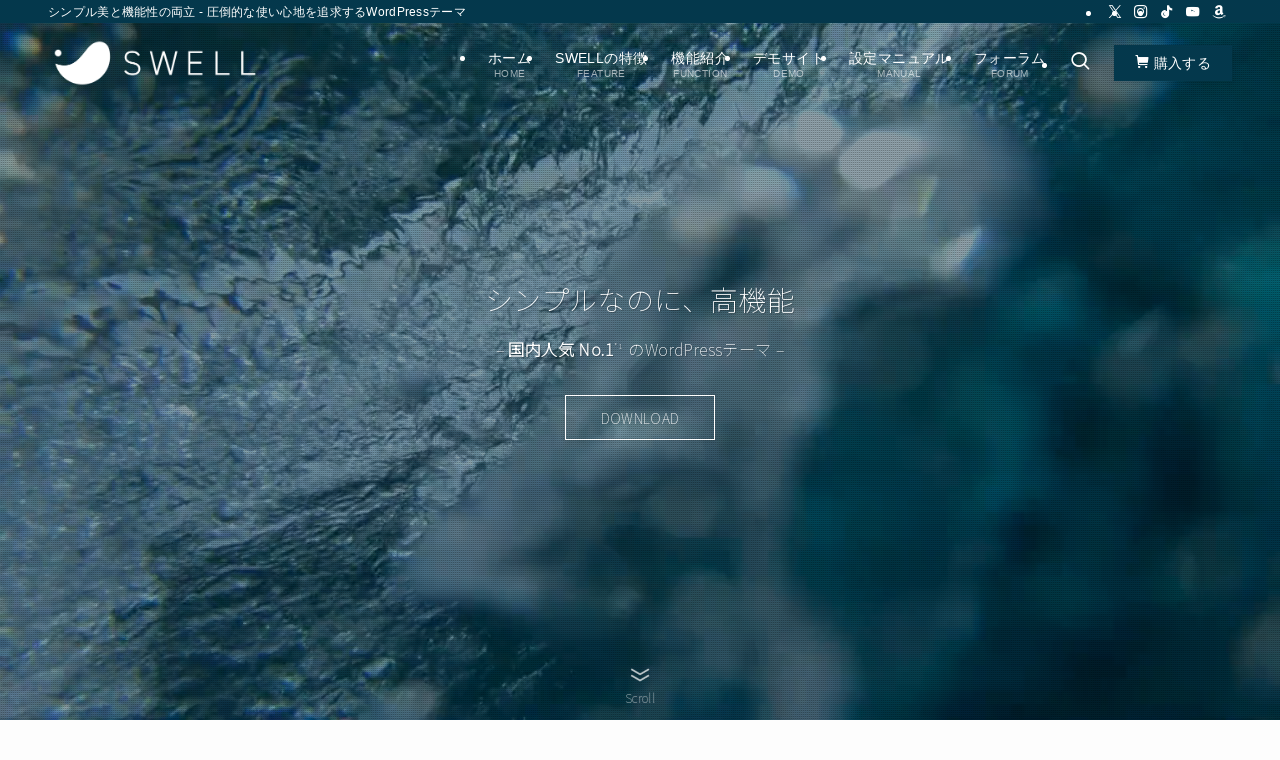

--- FILE ---
content_type: text/html; charset=UTF-8
request_url: https://swell-theme.com/?id=7q8154jcek2mzuxv
body_size: 60788
content:
<!DOCTYPE html>
<html lang="ja" data-loaded="false" data-scrolled="false" data-spmenu="closed">
<head>
<meta charset="utf-8">
<meta name="format-detection" content="telephone=no">
<meta http-equiv="X-UA-Compatible" content="IE=edge">
<meta name="viewport" content="width=device-width, viewport-fit=cover">
<title>SWELL | シンプル美と機能性の両立 - 圧倒的な使い心地を追求するWordPressテーマ</title>
<meta name='robots' content='max-image-preview:large' />
	<style>img:is([sizes="auto" i], [sizes^="auto," i]) { contain-intrinsic-size: 3000px 1500px }</style>
	<link rel="alternate" type="application/rss+xml" title="SWELL &raquo; フィード" href="https://swell-theme.com/feed/" />
<link rel="alternate" type="application/rss+xml" title="SWELL &raquo; コメントフィード" href="https://swell-theme.com/comments/feed/" />

<!-- SEO SIMPLE PACK 3.6.2 -->
<meta name="description" content="シンプル美と機能性の両立させ、圧倒的な使い心地を追求するWordPressテーマ - 『SWELL』の公式販売サイト。 最新のブロックエディター『Gutenberg』にも完全対応。プログラミング知識不要で誰でもコンテンツ制作・デザインカスタマイズができます。エディター上でそのまま使えるふきだし機能や、豊富な広告管理機能、記事スライダーなど、充実した機能を搭載しています。">
<meta name="keywords" content="WordPress,ワードプレス,テーマ,テンプレート">
<link rel="canonical" href="https://swell-theme.com/">
<meta property="og:locale" content="ja_JP">
<meta property="og:type" content="website">
<meta property="og:image" content="https://swell-theme.com/wp-content/uploads/2020/04/swell-official-ogp.jpg">
<meta property="og:title" content="SWELL | シンプル美と機能性の両立 - 圧倒的な使い心地を追求するWordPressテーマ">
<meta property="og:description" content="シンプル美と機能性の両立させ、圧倒的な使い心地を追求するWordPressテーマ - 『SWELL』の公式販売サイト。 最新のブロックエディター『Gutenberg』にも完全対応。プログラミング知識不要で誰でもコンテンツ制作・デザインカスタマイズができます。エディター上でそのまま使えるふきだし機能や、豊富な広告管理機能、記事スライダーなど、充実した機能を搭載しています。">
<meta property="og:url" content="https://swell-theme.com/">
<meta property="og:site_name" content="SWELL">
<meta property="fb:app_id" content="746582529143801">
<meta name="twitter:card" content="summary">
<meta name="twitter:site" content="@ddryo_loos">
<!-- Google Analytics (gtag.js) -->
<script async data-swldelayedjs="https://www.googletagmanager.com/gtag/js?id=G-JV44LW0VPJ"></script>
<script  data-swldelayedjs="[data-uri]"></script>
	<!-- / SEO SIMPLE PACK -->

<style id='wp-block-columns-inline-css' type='text/css'>
.wp-block-columns{align-items:normal!important;box-sizing:border-box;display:flex;flex-wrap:wrap!important}@media (min-width:782px){.wp-block-columns{flex-wrap:nowrap!important}}.wp-block-columns.are-vertically-aligned-top{align-items:flex-start}.wp-block-columns.are-vertically-aligned-center{align-items:center}.wp-block-columns.are-vertically-aligned-bottom{align-items:flex-end}@media (max-width:781px){.wp-block-columns:not(.is-not-stacked-on-mobile)>.wp-block-column{flex-basis:100%!important}}@media (min-width:782px){.wp-block-columns:not(.is-not-stacked-on-mobile)>.wp-block-column{flex-basis:0;flex-grow:1}.wp-block-columns:not(.is-not-stacked-on-mobile)>.wp-block-column[style*=flex-basis]{flex-grow:0}}.wp-block-columns.is-not-stacked-on-mobile{flex-wrap:nowrap!important}.wp-block-columns.is-not-stacked-on-mobile>.wp-block-column{flex-basis:0;flex-grow:1}.wp-block-columns.is-not-stacked-on-mobile>.wp-block-column[style*=flex-basis]{flex-grow:0}:where(.wp-block-columns){margin-bottom:1.75em}:where(.wp-block-columns.has-background){padding:1.25em 2.375em}.wp-block-column{flex-grow:1;min-width:0;overflow-wrap:break-word;word-break:break-word}.wp-block-column.is-vertically-aligned-top{align-self:flex-start}.wp-block-column.is-vertically-aligned-center{align-self:center}.wp-block-column.is-vertically-aligned-bottom{align-self:flex-end}.wp-block-column.is-vertically-aligned-stretch{align-self:stretch}.wp-block-column.is-vertically-aligned-bottom,.wp-block-column.is-vertically-aligned-center,.wp-block-column.is-vertically-aligned-top{width:100%}
</style>
<style id='wp-block-paragraph-inline-css' type='text/css'>
.is-small-text{font-size:.875em}.is-regular-text{font-size:1em}.is-large-text{font-size:2.25em}.is-larger-text{font-size:3em}.has-drop-cap:not(:focus):first-letter{float:left;font-size:8.4em;font-style:normal;font-weight:100;line-height:.68;margin:.05em .1em 0 0;text-transform:uppercase}body.rtl .has-drop-cap:not(:focus):first-letter{float:none;margin-left:.1em}p.has-drop-cap.has-background{overflow:hidden}:root :where(p.has-background){padding:1.25em 2.375em}:where(p.has-text-color:not(.has-link-color)) a{color:inherit}p.has-text-align-left[style*="writing-mode:vertical-lr"],p.has-text-align-right[style*="writing-mode:vertical-rl"]{rotate:180deg}
</style>
<style id='wp-block-heading-inline-css' type='text/css'>
h1.has-background,h2.has-background,h3.has-background,h4.has-background,h5.has-background,h6.has-background{padding:1.25em 2.375em}h1.has-text-align-left[style*=writing-mode]:where([style*=vertical-lr]),h1.has-text-align-right[style*=writing-mode]:where([style*=vertical-rl]),h2.has-text-align-left[style*=writing-mode]:where([style*=vertical-lr]),h2.has-text-align-right[style*=writing-mode]:where([style*=vertical-rl]),h3.has-text-align-left[style*=writing-mode]:where([style*=vertical-lr]),h3.has-text-align-right[style*=writing-mode]:where([style*=vertical-rl]),h4.has-text-align-left[style*=writing-mode]:where([style*=vertical-lr]),h4.has-text-align-right[style*=writing-mode]:where([style*=vertical-rl]),h5.has-text-align-left[style*=writing-mode]:where([style*=vertical-lr]),h5.has-text-align-right[style*=writing-mode]:where([style*=vertical-rl]),h6.has-text-align-left[style*=writing-mode]:where([style*=vertical-lr]),h6.has-text-align-right[style*=writing-mode]:where([style*=vertical-rl]){rotate:180deg}
</style>
<style id='wp-block-embed-inline-css' type='text/css'>
.wp-block-embed.alignleft,.wp-block-embed.alignright,.wp-block[data-align=left]>[data-type="core/embed"],.wp-block[data-align=right]>[data-type="core/embed"]{max-width:360px;width:100%}.wp-block-embed.alignleft .wp-block-embed__wrapper,.wp-block-embed.alignright .wp-block-embed__wrapper,.wp-block[data-align=left]>[data-type="core/embed"] .wp-block-embed__wrapper,.wp-block[data-align=right]>[data-type="core/embed"] .wp-block-embed__wrapper{min-width:280px}.wp-block-cover .wp-block-embed{min-height:240px;min-width:320px}.wp-block-embed{overflow-wrap:break-word}.wp-block-embed :where(figcaption){margin-bottom:1em;margin-top:.5em}.wp-block-embed iframe{max-width:100%}.wp-block-embed__wrapper{position:relative}.wp-embed-responsive .wp-has-aspect-ratio .wp-block-embed__wrapper:before{content:"";display:block;padding-top:50%}.wp-embed-responsive .wp-has-aspect-ratio iframe{bottom:0;height:100%;left:0;position:absolute;right:0;top:0;width:100%}.wp-embed-responsive .wp-embed-aspect-21-9 .wp-block-embed__wrapper:before{padding-top:42.85%}.wp-embed-responsive .wp-embed-aspect-18-9 .wp-block-embed__wrapper:before{padding-top:50%}.wp-embed-responsive .wp-embed-aspect-16-9 .wp-block-embed__wrapper:before{padding-top:56.25%}.wp-embed-responsive .wp-embed-aspect-4-3 .wp-block-embed__wrapper:before{padding-top:75%}.wp-embed-responsive .wp-embed-aspect-1-1 .wp-block-embed__wrapper:before{padding-top:100%}.wp-embed-responsive .wp-embed-aspect-9-16 .wp-block-embed__wrapper:before{padding-top:177.77%}.wp-embed-responsive .wp-embed-aspect-1-2 .wp-block-embed__wrapper:before{padding-top:200%}
</style>
<style id='wp-block-image-inline-css' type='text/css'>
.wp-block-image>a,.wp-block-image>figure>a{display:inline-block}.wp-block-image img{box-sizing:border-box;height:auto;max-width:100%;vertical-align:bottom}@media not (prefers-reduced-motion){.wp-block-image img.hide{visibility:hidden}.wp-block-image img.show{animation:show-content-image .4s}}.wp-block-image[style*=border-radius] img,.wp-block-image[style*=border-radius]>a{border-radius:inherit}.wp-block-image.has-custom-border img{box-sizing:border-box}.wp-block-image.aligncenter{text-align:center}.wp-block-image.alignfull>a,.wp-block-image.alignwide>a{width:100%}.wp-block-image.alignfull img,.wp-block-image.alignwide img{height:auto;width:100%}.wp-block-image .aligncenter,.wp-block-image .alignleft,.wp-block-image .alignright,.wp-block-image.aligncenter,.wp-block-image.alignleft,.wp-block-image.alignright{display:table}.wp-block-image .aligncenter>figcaption,.wp-block-image .alignleft>figcaption,.wp-block-image .alignright>figcaption,.wp-block-image.aligncenter>figcaption,.wp-block-image.alignleft>figcaption,.wp-block-image.alignright>figcaption{caption-side:bottom;display:table-caption}.wp-block-image .alignleft{float:left;margin:.5em 1em .5em 0}.wp-block-image .alignright{float:right;margin:.5em 0 .5em 1em}.wp-block-image .aligncenter{margin-left:auto;margin-right:auto}.wp-block-image :where(figcaption){margin-bottom:1em;margin-top:.5em}.wp-block-image.is-style-circle-mask img{border-radius:9999px}@supports ((-webkit-mask-image:none) or (mask-image:none)) or (-webkit-mask-image:none){.wp-block-image.is-style-circle-mask img{border-radius:0;-webkit-mask-image:url('data:image/svg+xml;utf8,<svg viewBox="0 0 100 100" xmlns="http://www.w3.org/2000/svg"><circle cx="50" cy="50" r="50"/></svg>');mask-image:url('data:image/svg+xml;utf8,<svg viewBox="0 0 100 100" xmlns="http://www.w3.org/2000/svg"><circle cx="50" cy="50" r="50"/></svg>');mask-mode:alpha;-webkit-mask-position:center;mask-position:center;-webkit-mask-repeat:no-repeat;mask-repeat:no-repeat;-webkit-mask-size:contain;mask-size:contain}}:root :where(.wp-block-image.is-style-rounded img,.wp-block-image .is-style-rounded img){border-radius:9999px}.wp-block-image figure{margin:0}.wp-lightbox-container{display:flex;flex-direction:column;position:relative}.wp-lightbox-container img{cursor:zoom-in}.wp-lightbox-container img:hover+button{opacity:1}.wp-lightbox-container button{align-items:center;-webkit-backdrop-filter:blur(16px) saturate(180%);backdrop-filter:blur(16px) saturate(180%);background-color:#5a5a5a40;border:none;border-radius:4px;cursor:zoom-in;display:flex;height:20px;justify-content:center;opacity:0;padding:0;position:absolute;right:16px;text-align:center;top:16px;width:20px;z-index:100}@media not (prefers-reduced-motion){.wp-lightbox-container button{transition:opacity .2s ease}}.wp-lightbox-container button:focus-visible{outline:3px auto #5a5a5a40;outline:3px auto -webkit-focus-ring-color;outline-offset:3px}.wp-lightbox-container button:hover{cursor:pointer;opacity:1}.wp-lightbox-container button:focus{opacity:1}.wp-lightbox-container button:focus,.wp-lightbox-container button:hover,.wp-lightbox-container button:not(:hover):not(:active):not(.has-background){background-color:#5a5a5a40;border:none}.wp-lightbox-overlay{box-sizing:border-box;cursor:zoom-out;height:100vh;left:0;overflow:hidden;position:fixed;top:0;visibility:hidden;width:100%;z-index:100000}.wp-lightbox-overlay .close-button{align-items:center;cursor:pointer;display:flex;justify-content:center;min-height:40px;min-width:40px;padding:0;position:absolute;right:calc(env(safe-area-inset-right) + 16px);top:calc(env(safe-area-inset-top) + 16px);z-index:5000000}.wp-lightbox-overlay .close-button:focus,.wp-lightbox-overlay .close-button:hover,.wp-lightbox-overlay .close-button:not(:hover):not(:active):not(.has-background){background:none;border:none}.wp-lightbox-overlay .lightbox-image-container{height:var(--wp--lightbox-container-height);left:50%;overflow:hidden;position:absolute;top:50%;transform:translate(-50%,-50%);transform-origin:top left;width:var(--wp--lightbox-container-width);z-index:9999999999}.wp-lightbox-overlay .wp-block-image{align-items:center;box-sizing:border-box;display:flex;height:100%;justify-content:center;margin:0;position:relative;transform-origin:0 0;width:100%;z-index:3000000}.wp-lightbox-overlay .wp-block-image img{height:var(--wp--lightbox-image-height);min-height:var(--wp--lightbox-image-height);min-width:var(--wp--lightbox-image-width);width:var(--wp--lightbox-image-width)}.wp-lightbox-overlay .wp-block-image figcaption{display:none}.wp-lightbox-overlay button{background:none;border:none}.wp-lightbox-overlay .scrim{background-color:#fff;height:100%;opacity:.9;position:absolute;width:100%;z-index:2000000}.wp-lightbox-overlay.active{visibility:visible}@media not (prefers-reduced-motion){.wp-lightbox-overlay.active{animation:turn-on-visibility .25s both}.wp-lightbox-overlay.active img{animation:turn-on-visibility .35s both}.wp-lightbox-overlay.show-closing-animation:not(.active){animation:turn-off-visibility .35s both}.wp-lightbox-overlay.show-closing-animation:not(.active) img{animation:turn-off-visibility .25s both}.wp-lightbox-overlay.zoom.active{animation:none;opacity:1;visibility:visible}.wp-lightbox-overlay.zoom.active .lightbox-image-container{animation:lightbox-zoom-in .4s}.wp-lightbox-overlay.zoom.active .lightbox-image-container img{animation:none}.wp-lightbox-overlay.zoom.active .scrim{animation:turn-on-visibility .4s forwards}.wp-lightbox-overlay.zoom.show-closing-animation:not(.active){animation:none}.wp-lightbox-overlay.zoom.show-closing-animation:not(.active) .lightbox-image-container{animation:lightbox-zoom-out .4s}.wp-lightbox-overlay.zoom.show-closing-animation:not(.active) .lightbox-image-container img{animation:none}.wp-lightbox-overlay.zoom.show-closing-animation:not(.active) .scrim{animation:turn-off-visibility .4s forwards}}@keyframes show-content-image{0%{visibility:hidden}99%{visibility:hidden}to{visibility:visible}}@keyframes turn-on-visibility{0%{opacity:0}to{opacity:1}}@keyframes turn-off-visibility{0%{opacity:1;visibility:visible}99%{opacity:0;visibility:visible}to{opacity:0;visibility:hidden}}@keyframes lightbox-zoom-in{0%{transform:translate(calc((-100vw + var(--wp--lightbox-scrollbar-width))/2 + var(--wp--lightbox-initial-left-position)),calc(-50vh + var(--wp--lightbox-initial-top-position))) scale(var(--wp--lightbox-scale))}to{transform:translate(-50%,-50%) scale(1)}}@keyframes lightbox-zoom-out{0%{transform:translate(-50%,-50%) scale(1);visibility:visible}99%{visibility:visible}to{transform:translate(calc((-100vw + var(--wp--lightbox-scrollbar-width))/2 + var(--wp--lightbox-initial-left-position)),calc(-50vh + var(--wp--lightbox-initial-top-position))) scale(var(--wp--lightbox-scale));visibility:hidden}}
</style>
<style id='wp-block-group-inline-css' type='text/css'>
.wp-block-group{box-sizing:border-box}:where(.wp-block-group.wp-block-group-is-layout-constrained){position:relative}
</style>
<style id='wp-block-list-inline-css' type='text/css'>
ol,ul{box-sizing:border-box}:root :where(.wp-block-list.has-background){padding:1.25em 2.375em}
</style>
<style id='wp-block-library-inline-css' type='text/css'>
:root{--wp-admin-theme-color:#007cba;--wp-admin-theme-color--rgb:0,124,186;--wp-admin-theme-color-darker-10:#006ba1;--wp-admin-theme-color-darker-10--rgb:0,107,161;--wp-admin-theme-color-darker-20:#005a87;--wp-admin-theme-color-darker-20--rgb:0,90,135;--wp-admin-border-width-focus:2px;--wp-block-synced-color:#7a00df;--wp-block-synced-color--rgb:122,0,223;--wp-bound-block-color:var(--wp-block-synced-color)}@media (min-resolution:192dpi){:root{--wp-admin-border-width-focus:1.5px}}.wp-element-button{cursor:pointer}:root{--wp--preset--font-size--normal:16px;--wp--preset--font-size--huge:42px}:root .has-very-light-gray-background-color{background-color:#eee}:root .has-very-dark-gray-background-color{background-color:#313131}:root .has-very-light-gray-color{color:#eee}:root .has-very-dark-gray-color{color:#313131}:root .has-vivid-green-cyan-to-vivid-cyan-blue-gradient-background{background:linear-gradient(135deg,#00d084,#0693e3)}:root .has-purple-crush-gradient-background{background:linear-gradient(135deg,#34e2e4,#4721fb 50%,#ab1dfe)}:root .has-hazy-dawn-gradient-background{background:linear-gradient(135deg,#faaca8,#dad0ec)}:root .has-subdued-olive-gradient-background{background:linear-gradient(135deg,#fafae1,#67a671)}:root .has-atomic-cream-gradient-background{background:linear-gradient(135deg,#fdd79a,#004a59)}:root .has-nightshade-gradient-background{background:linear-gradient(135deg,#330968,#31cdcf)}:root .has-midnight-gradient-background{background:linear-gradient(135deg,#020381,#2874fc)}.has-regular-font-size{font-size:1em}.has-larger-font-size{font-size:2.625em}.has-normal-font-size{font-size:var(--wp--preset--font-size--normal)}.has-huge-font-size{font-size:var(--wp--preset--font-size--huge)}.has-text-align-center{text-align:center}.has-text-align-left{text-align:left}.has-text-align-right{text-align:right}#end-resizable-editor-section{display:none}.aligncenter{clear:both}.items-justified-left{justify-content:flex-start}.items-justified-center{justify-content:center}.items-justified-right{justify-content:flex-end}.items-justified-space-between{justify-content:space-between}.screen-reader-text{border:0;clip-path:inset(50%);height:1px;margin:-1px;overflow:hidden;padding:0;position:absolute;width:1px;word-wrap:normal!important}.screen-reader-text:focus{background-color:#ddd;clip-path:none;color:#444;display:block;font-size:1em;height:auto;left:5px;line-height:normal;padding:15px 23px 14px;text-decoration:none;top:5px;width:auto;z-index:100000}html :where(.has-border-color){border-style:solid}html :where([style*=border-top-color]){border-top-style:solid}html :where([style*=border-right-color]){border-right-style:solid}html :where([style*=border-bottom-color]){border-bottom-style:solid}html :where([style*=border-left-color]){border-left-style:solid}html :where([style*=border-width]){border-style:solid}html :where([style*=border-top-width]){border-top-style:solid}html :where([style*=border-right-width]){border-right-style:solid}html :where([style*=border-bottom-width]){border-bottom-style:solid}html :where([style*=border-left-width]){border-left-style:solid}html :where(img[class*=wp-image-]){height:auto;max-width:100%}:where(figure){margin:0 0 1em}html :where(.is-position-sticky){--wp-admin--admin-bar--position-offset:var(--wp-admin--admin-bar--height,0px)}@media screen and (max-width:600px){html :where(.is-position-sticky){--wp-admin--admin-bar--position-offset:0px}}
</style>
<link rel='stylesheet' id='swell-icons-css' href='https://swell-theme.com/wp-content/themes/swell/build/css/swell-icons.css?ver=2.15.0' media='all' />
<style id='main_style-inline-css' type='text/css'>
.c-infoBar__btn,.is-style-btn_shiny a{overflow:hidden;position:relative;transition:opacity .25s,-webkit-transform .25s;transition:opacity .25s,transform .25s;transition:opacity .25s,transform .25s,-webkit-transform .25s;z-index:0}.c-infoBar__btn:before,.is-style-btn_shiny a:before{background-image:linear-gradient(90deg,hsla(0,0%,100%,0),hsla(0,0%,100%,.6) 80%,hsla(0,0%,100%,0));content:"";height:200px;left:-120px;position:absolute;top:50%;-webkit-transform:translateY(-50%) rotate(25deg);transform:translateY(-50%) rotate(25deg);width:80px}.c-infoBar__btn:after,.is-style-btn_shiny a:after{-webkit-animation-duration:3s;animation-duration:3s;-webkit-animation-iteration-count:infinite;animation-iteration-count:infinite;-webkit-animation-name:shiny_btn;animation-name:shiny_btn;-webkit-animation-timing-function:ease-in-out;animation-timing-function:ease-in-out;background-image:linear-gradient(100deg,hsla(0,0%,100%,0),#fff);content:"";height:100%;left:-100px;position:absolute;top:0;width:50px}.c-infoBar__btn:hover,.is-style-btn_shiny a:hover{-webkit-transform:translateY(2px);transform:translateY(2px)}.c-infoBar__btn:hover:before,.is-style-btn_shiny a:hover:before{left:110%;transition:.25s ease-in-out}.c-infoBar__btn:hover:after,.is-style-btn_shiny a:hover:after{-webkit-animation:none;animation:none}#fix_bottom_menu:before,.c-infoBar:before,.c-mvBtn__btn:before,.l-fixHeader:before,.p-spMenu__inner:before,[data-type=type1] .p-blogCard__inner:before{content:"";height:100%;left:0;position:absolute;top:0;width:100%;z-index:0}.wp-block-image.is-style-shadow img,.wp-block-video.is-style-shadow video,img.shadow{box-shadow:0 2px 8px rgba(0,0,0,.1),0 4px 8px -4px rgba(0,0,0,.2)}.w-pageTop,.w-singleBottom,.w-singleTop{margin:2em 0}.c-categoryList:before,.c-tagList:before,.c-taxList:before,code.dir_name:before,code.file_name:before{-webkit-font-smoothing:antialiased;-moz-osx-font-smoothing:grayscale;font-family:icomoon!important;font-style:normal;font-variant:normal;font-weight:400;line-height:1;text-transform:none}.c-categoryList__separation:after,.p-breadcrumb__item:after{background-color:currentcolor;-webkit-clip-path:polygon(45% 9%,75% 51%,45% 90%,30% 90%,60% 50%,30% 10%);clip-path:polygon(45% 9%,75% 51%,45% 90%,30% 90%,60% 50%,30% 10%);content:"";display:block;height:10px;margin:0;opacity:.8;width:10px}@-webkit-keyframes flash{0%{opacity:.6}to{opacity:1}}@keyframes flash{0%{opacity:.6}to{opacity:1}}@-webkit-keyframes FadeIn{to{opacity:1}}@keyframes FadeIn{to{opacity:1}}@-webkit-keyframes FadeInFromX{to{opacity:1;-webkit-transform:translateX(0);transform:translateX(0)}}@keyframes FadeInFromX{to{opacity:1;-webkit-transform:translateX(0);transform:translateX(0)}}@-webkit-keyframes FadeInFromY{to{opacity:1;-webkit-transform:translateY(0);transform:translateY(0)}}@keyframes FadeInFromY{to{opacity:1;-webkit-transform:translateY(0);transform:translateY(0)}}@-webkit-keyframes flowing_text{to{-webkit-transform:translateX(-100%);transform:translateX(-100%)}}@keyframes flowing_text{to{-webkit-transform:translateX(-100%);transform:translateX(-100%)}}@-webkit-keyframes shiny_btn{0%{opacity:0;-webkit-transform:scale(0) rotate(25deg);transform:scale(0) rotate(25deg)}84%{opacity:0;-webkit-transform:scale(0) rotate(25deg);transform:scale(0) rotate(25deg)}85%{opacity:.9;-webkit-transform:scale(1) rotate(25deg);transform:scale(1) rotate(25deg)}to{opacity:0;-webkit-transform:scale(50) rotate(25deg);transform:scale(50) rotate(25deg)}}@keyframes shiny_btn{0%{opacity:0;-webkit-transform:scale(0) rotate(25deg);transform:scale(0) rotate(25deg)}84%{opacity:0;-webkit-transform:scale(0) rotate(25deg);transform:scale(0) rotate(25deg)}85%{opacity:.9;-webkit-transform:scale(1) rotate(25deg);transform:scale(1) rotate(25deg)}to{opacity:0;-webkit-transform:scale(50) rotate(25deg);transform:scale(50) rotate(25deg)}}@-webkit-keyframes leftToRight{0%{-webkit-transform:scale(1.1) translateX(-1%);transform:scale(1.1) translateX(-1%)}to{-webkit-transform:scale(1.1) translateX(1%);transform:scale(1.1) translateX(1%)}}@keyframes leftToRight{0%{-webkit-transform:scale(1.1) translateX(-1%);transform:scale(1.1) translateX(-1%)}to{-webkit-transform:scale(1.1) translateX(1%);transform:scale(1.1) translateX(1%)}}@-webkit-keyframes zoomUp{0%{-webkit-transform:scale(1);transform:scale(1)}to{-webkit-transform:scale(1.1);transform:scale(1.1)}}@keyframes zoomUp{0%{-webkit-transform:scale(1);transform:scale(1)}to{-webkit-transform:scale(1.1);transform:scale(1.1)}}@-webkit-keyframes FloatVertical{0%{-webkit-transform:translate3d(0,4px,0);transform:translate3d(0,4px,0)}50%{-webkit-transform:translate3d(0,-4px,0);transform:translate3d(0,-4px,0)}to{-webkit-transform:translate3d(0,4px,0);transform:translate3d(0,4px,0)}}@keyframes FloatVertical{0%{-webkit-transform:translate3d(0,4px,0);transform:translate3d(0,4px,0)}50%{-webkit-transform:translate3d(0,-4px,0);transform:translate3d(0,-4px,0)}to{-webkit-transform:translate3d(0,4px,0);transform:translate3d(0,4px,0)}}@-webkit-keyframes FloatHorizontal{0%{-webkit-transform:translate3d(4px,0,0);transform:translate3d(4px,0,0)}50%{-webkit-transform:translate3d(-4px,0,0);transform:translate3d(-4px,0,0)}to{-webkit-transform:translate3d(4px,0,0);transform:translate3d(4px,0,0)}}@keyframes FloatHorizontal{0%{-webkit-transform:translate3d(4px,0,0);transform:translate3d(4px,0,0)}50%{-webkit-transform:translate3d(-4px,0,0);transform:translate3d(-4px,0,0)}to{-webkit-transform:translate3d(4px,0,0);transform:translate3d(4px,0,0)}}:root{--color_border:hsla(0,0%,78%,.5);--color_gray:hsla(0,0%,78%,.15);--swl-color_hov_gray:rgba(3,2,2,.05);--swl-color_shadow:rgba(0,0,0,.12);--swl-fz--root:3.6vw;--swl-fz--side:var(--swl-fz--root);--swl-block-margin:2em;--swl-sidebar_width:280px;--swl-sidebar_margin:24px;--swl-pad_post_content:0px;--swl-pad_container:4vw;--swl-h2-margin--x:-2vw;--swl-box_shadow:0 2px 4px rgba(0,0,0,.05),0 4px 4px -4px rgba(0,0,0,.1);--swl-img_shadow:0 2px 8px rgba(0,0,0,.1),0 4px 8px -4px rgba(0,0,0,.2);--swl-btn_shadow:0 2px 2px rgba(0,0,0,.1),0 4px 8px -4px rgba(0,0,0,.2);--swl-text_color--black:#333;--swl-text_color--white:#fff;--swl-fz--xs:.75em;--swl-fz--small:.9em;--swl-fz--normal:1rem;--swl-fz--medium:1.1em;--swl-fz--large:1.25em;--swl-fz--huge:1.6em;--swl-list-padding--left:1.5em;--swl-list-padding--has_bg:1em 1em 1em 1.75em}html{font-size:var(--swl-fz--root)}.c-plainBtn{-webkit-appearance:none;-o-appearance:none;appearance:none;background-color:transparent;border:none;box-shadow:none}*,.c-plainBtn{margin:0;padding:0}*{box-sizing:border-box;font-family:inherit;font-size:inherit;line-height:inherit}:after,:before{box-sizing:inherit;text-decoration:inherit;vertical-align:inherit}b,strong{font-weight:700}sub,sup{font-size:smaller}ruby>rt{font-size:50%}main{display:block}:where(ol:not([type])),:where(ul:not([type])){list-style:none}blockquote,q{quotes:none}blockquote:after,blockquote:before,q:after,q:before{content:none}table{border-collapse:collapse;border-spacing:0}td,th{word-break:break-all}img{border-style:none;height:auto;max-width:100%}video{outline:none}code,pre{-moz-tab-size:4;-o-tab-size:4;tab-size:4}svg:not([fill]){fill:currentcolor}[hidden]{display:none}button,input,optgroup,select,textarea{font-family:inherit;font-size:inherit;line-height:inherit}button,input{overflow:visible}button,select{text-transform:none}[type=button],[type=reset],[type=submit],button{-webkit-appearance:button;cursor:pointer;display:inline-block}[role=button]{cursor:pointer}fieldset{padding:.35em .75em .625em}legend{box-sizing:border-box;color:inherit;display:table;max-width:100%;padding:0;white-space:normal}button,input,select,textarea{background-color:#f7f7f7;border:1px solid hsla(0,0%,78%,.5);border-radius:0;color:#333;padding:.25em .5em}[type=color]{padding:0}[type=range]{vertical-align:middle}[aria-busy=true]{cursor:progress}[aria-controls]{cursor:pointer}[aria-disabled]{cursor:default}html{letter-spacing:var(--swl-letter_spacing,normal)}body{word-wrap:break-word;-webkit-text-size-adjust:100%;background-color:var(--color_bg);color:var(--color_text);font-family:var(--swl-font_family);font-size:1rem;font-weight:var(--swl-font_weight);line-height:1.6;max-width:100%;min-width:100%;overflow-wrap:break-word;overflow-x:clip;position:relative}a{color:var(--color_link)}.swl-inline-color{--color_link:currentcolor}#lp-content .post_content,#main_content .post_content{font-size:var(--swl-fz--content,16px)}[data-spmenu=opened] #wpadminbar{z-index:1}#fix_bottom_menu{bottom:-60px;display:none;left:0;position:fixed}[data-spmenu=opened] body>.adsbygoogle{top:-140px!important}.-index-off .widget_swell_index,.-index-off [data-onclick=toggleIndex]{display:none}.-index-off .widget_swell_index+.c-widget{margin-top:0!important}.l-article{max-width:var(--article_size);padding-left:0;padding-right:0}.-sidebar-off .l-article,.lp-content .l-article{margin-left:auto;margin-right:auto}#body_wrap{max-width:100%;overflow-x:clip;position:relative;z-index:1}#body_wrap.-bg-fix{z-index:1}#body_wrap.-bg-fix:before{content:"";height:100%;left:0;position:fixed;top:0;width:100%;z-index:-1}.admin-bar{--swl-adminbarH:var(--wp-admin--admin-bar--height,32px)}.l-container{margin-left:auto;margin-right:auto;max-width:calc(var(--container_size, 0px) + var(--swl-pad_container, 0px)*2);padding-left:var(--swl-pad_container,0);padding-right:var(--swl-pad_container,0)}.l-content{margin:0 auto 6em;padding-top:2em;position:relative;z-index:1}.l-fixHeader{left:0;margin-top:var(--swl-adminbarH,0);opacity:0;position:fixed;top:0;-webkit-transform:translateY(calc(var(--swl-fix_headerH, 100px)*-1));transform:translateY(calc(var(--swl-fix_headerH, 100px)*-1));visibility:hidden;width:100%;z-index:101}.l-fixHeader[data-ready]{transition:all .5s}.l-fixHeader:before{background:var(--color_header_bg);display:block}.c-smallNavTitle{color:inherit;font-size:10px;line-height:1;opacity:.6}.sub-menu .c-smallNavTitle{display:none}.c-gnav{display:flex;height:100%;text-align:center}.c-gnav a{text-decoration:none}.c-gnav .ttl{color:inherit;line-height:1;position:relative;z-index:1}.c-gnav>.menu-item{height:100%;position:relative}.c-gnav>.menu-item:hover>.sub-menu{opacity:1;visibility:visible}.c-gnav>.menu-item>a{color:inherit;display:flex;flex-direction:column;height:100%;justify-content:center;padding:0 12px;position:relative;white-space:nowrap}.c-gnav>.menu-item>a .ttl{display:block;font-size:14px}.c-gnav>.menu-item>a:after{bottom:0;content:"";display:block;left:0;position:absolute;transition:width .25s,height .25s,-webkit-transform .25s;transition:transform .25s,width .25s,height .25s;transition:transform .25s,width .25s,height .25s,-webkit-transform .25s}.c-gnav>.menu-item>a .c-submenuToggleBtn{display:none}.c-gnav>.menu-item>.sub-menu{left:50%;top:100%;-webkit-transform:translateX(-50%);transform:translateX(-50%)}.c-gnav .sub-menu{box-shadow:0 2px 4px rgba(0,0,0,.1);opacity:0;position:absolute;text-align:left;transition:opacity .25s,visibility .25s;visibility:hidden;width:15em;z-index:1}.c-gnav .sub-menu li{position:relative}.c-gnav .sub-menu .ttl{font-size:.9em;left:0;position:relative;transition:left .25s}.c-gnav .sub-menu a{color:inherit;display:block;padding:.5em .75em;position:relative}.c-gnav .sub-menu a:hover{background-color:var(--swl-color_hov_gray)}.c-gnav__sBtn{color:inherit;display:flex;flex-direction:column;height:100%;justify-content:center;padding:0 12px;width:auto}.c-gnav__sBtn .icon-search{font-size:20px}.l-header{background:var(--color_header_bg);left:0;top:0;z-index:100}.l-header,.l-header__inner{position:relative;width:100%}.l-header__inner{color:var(--color_header_text);z-index:1}.l-header__inner .c-catchphrase{letter-spacing:var(--swl-letter_spacing,.2px)}.l-header__logo{line-height:1}.c-headLogo.-txt{align-items:center;display:flex}.c-headLogo__link{display:block;text-decoration:none}.-img .c-headLogo__link{height:100%}.-txt .c-headLogo__link{color:inherit;display:block;font-size:5vw;font-weight:700}.c-headLogo__img{height:100%;-o-object-fit:contain;object-fit:contain;width:auto}.w-header{align-items:center;display:flex}.l-header__customBtn,.l-header__menuBtn{height:var(--logo_size_sp);line-height:1.25;text-align:center;width:var(--logo_size_sp)}.l-mainContent{position:static!important;width:100%}.-sidebar-on .l-mainContent{max-width:100%}.l-mainContent__inner>:first-child,.l-parent>:first-child,.post_content>:first-child{margin-top:0!important}.l-mainContent__inner>:last-child,.l-parent>:last-child,.post_content>:last-child{margin-bottom:0!important}.l-scrollObserver{display:block;height:1px;left:0;pointer-events:none;position:absolute;top:100px;visibility:hidden;width:100%;z-index:1000}#sidebar{font-size:var(--swl-fz--side);position:relative}.c-blogLink{--the-ison-size:1em;align-items:center;display:flex;gap:.5em;line-height:1.5;text-decoration:none}.c-blogLink__icon{flex:0 0 auto;text-decoration:none}.c-blogLink__icon .__svg{height:var(--the-ison-size);width:var(--the-ison-size)}.c-blogLink[data-style=text]{--the-ison-size:.9em}.c-blogLink[data-style=text] .c-blogLink__icon{border:1px solid;border-radius:50%;display:inline-flex;flex:0 0 auto;padding:4px}.c-blogLink[data-style=text] .c-blogLink__text{text-decoration:underline}.c-blogLink[data-style=slim]{--the-ison-size:1.2em;align-items:stretch;border-radius:6px;box-shadow:0 1px 3px 1px rgba(0,0,0,.1);color:inherit;gap:0;overflow:hidden}.c-blogLink[data-style=slim] .c-blogLink__icon{align-items:center;background-color:#e6e9ea;border:2px solid #fff;border-radius:inherit;color:#34383f;display:flex;justify-content:center;transition:color .25s,background-color .25s;width:3.25em}.c-blogLink[data-style=slim] .c-blogLink__text{padding:1em .75em}.c-blogLink[data-style=slim]:hover .c-blogLink__icon{background-color:#34383f;color:#fff}.c-listMenu.c-listMenu li{margin:0;position:relative}.c-listMenu a{border-bottom:1px solid var(--color_border);color:inherit;display:block;line-height:1.4;position:relative;text-decoration:none}.c-listMenu a:hover{background-color:var(--swl-color_hov_gray)}.c-taxList:before{content:"\e92f"}.c-categoryList{color:var(--color_main)}.c-categoryList:before{content:"\e92f"}.c-tagList:before{color:inherit;content:"\e935"}.c-categoryList__link,.c-tagList__link,.c-taxList__link{border-radius:1px;display:block;line-height:1;padding:4px .5em;text-decoration:none}.c-tagList__link{background:#f7f7f7;color:#333}.c-categoryList__link{background-color:var(--color_main);color:#fff}.c-taxList__link{background:#f7f7f7;color:#333}.l-mainContent .c-categoryList__link.-current{background:none;box-shadow:inset 0 0 0 1px currentcolor;color:inherit}.l-topTitleArea .c-categoryList__link.-current{border:none;padding:0}.c-categoryList__separation{display:block;line-height:1;margin-right:.25em}.c-filterLayer:after,.c-filterLayer:before,.c-filterLayer__img{height:100%;left:0;position:absolute;top:0;width:100%}.c-filterLayer{z-index:0}.c-filterLayer:before{z-index:1}.c-filterLayer:after{display:block;z-index:2}.c-filterLayer.-texture-dot:after{background-color:rgba(0,0,0,.1);background-image:url([data-uri]);background-size:2px;content:"";opacity:.5}.c-filterLayer.-texture-brushed:after{background-image:url(https://swell-theme.com/wp-content/themes/swell/assets//img/texture/white-brushed.png);content:"";opacity:.5}.c-filterLayer__img{z-index:0}.-filter-blur>.c-filterLayer__img{-webkit-filter:blur(4px);filter:blur(4px);height:calc(100% + 8px);left:-4px;top:-4px;width:calc(100% + 8px)}.-filter-glay>.c-filterLayer__img{-webkit-filter:grayscale(60%);filter:grayscale(60%)}.c-fixBtn{align-items:center;background:#fff;border:1px solid var(--color_main);border-radius:var(--swl-radius--8,0);box-shadow:var(--swl-box_shadow);color:var(--color_main);cursor:pointer;display:flex;flex-direction:column;height:52px;justify-content:center;letter-spacing:normal;line-height:1;opacity:.75;overflow:hidden;text-align:center;transition:all .25s;width:52px}.c-fixBtn+.c-fixBtn{margin-top:16px}.c-fixBtn__icon{display:block;font-size:20px}.c-fixBtn__label{-webkit-font-feature-settings:"palt";font-feature-settings:"palt";display:block;font-size:10px;-webkit-transform:scale(.9);transform:scale(.9)}#fix_tocbtn .c-fixBtn__label{margin-top:2px}#pagetop .c-fixBtn__label{margin-top:-8px}#pagetop[data-has-text="1"] .c-fixBtn__icon{-webkit-transform:translateY(-6px);transform:translateY(-6px)}.c-iconBtn{align-content:center;align-items:center;color:inherit;display:inline-flex;flex-wrap:wrap;height:100%;justify-content:center;text-decoration:none;width:100%}.c-iconBtn .-menuBtn{z-index:1}.c-iconBtn__icon{display:block;font-size:24px}.p-spMenu__closeBtn .c-iconBtn__icon{font-size:20px}.c-iconBtn__icon:before{display:block}.c-iconBtn__label{display:block;font-size:10px;-webkit-transform:scale(.9);transform:scale(.9);width:100%}.c-iconList{display:flex;flex-wrap:wrap}.widget_swell_prof_widget .c-iconList,.widget_swell_sns_links .c-iconList{justify-content:center}.l-footer__foot .c-iconList{justify-content:center;margin-bottom:8px}.c-iconList__link{box-sizing:content-box;color:inherit;height:1em;margin:0 3px;padding:2px;text-align:center;text-decoration:none;width:1em}.c-iconList__icon,.c-iconList__link{display:block;line-height:1}.c-iconList__icon:before{color:inherit}.is-style-circle .c-iconList__link{border:1px solid;border-radius:50%;margin:4px;padding:5px}.c-modal{height:100%;left:0;position:fixed;top:0;transition:opacity .5s,visibility .5s;width:100%;z-index:1000}[data-loaded=false] .c-modal{display:none}.c-modal:not(.is-opened){opacity:0;pointer-events:none;visibility:hidden}.c-modal .c-modal__close{color:#fff;cursor:pointer;left:0;line-height:2;padding-top:.5em;position:absolute;text-align:center;text-shadow:1px 1px 1px #000;top:100%;width:100%}.c-mvBtn{display:block;margin:2em auto 0;position:relative;text-align:center}.u-ta-l .c-mvBtn{margin-left:0}.u-ta-r .c-mvBtn{margin-right:0}.c-mvBtn__btn{background-color:var(--color_main);border-radius:var(--mv_btn_radius);box-shadow:0 1px 4px rgba(0,0,0,.1);display:block;font-size:3.2vw;letter-spacing:var(--swl-letter_spacing,1px);overflow:hidden;padding:.75em 2.5em;position:relative;text-decoration:none;text-shadow:none;transition:box-shadow .25s}.-btn-n>.c-mvBtn__btn{color:#fff}.c-mvBtn__btn:before{background:linear-gradient(hsla(0,0%,100%,.2),#fff);border-radius:2px;display:block;opacity:0;transition:opacity .25s}.c-mvBtn__btn:hover{box-shadow:0 1px 8px rgba(0,0,0,.2);opacity:1}.c-mvBtn__btn:hover:before{opacity:.2}.-btn-b>.c-mvBtn__btn{background:none;border:1px solid}.c-overlay{background:rgba(0,0,0,.75);height:100%;left:0;position:absolute;top:0;width:100%;z-index:0}.c-pagination{align-items:center;display:flex;flex-wrap:wrap;font-size:13px;justify-content:center;margin:3em 0;position:relative}[class*=page-numbers]{box-sizing:content-box;display:block;font-size:14px;height:36px;line-height:36px;margin:6px;min-width:36px;padding:0;position:relative;text-align:center;text-decoration:none;transition:color .25s,background-color .25s;width:auto}[class*=page-numbers].current,[class*=page-numbers]:hover{background-color:var(--color_main);color:#fff}.c-pagination__dot{color:#aaa;margin:0 6px}.c-postTitle{align-items:center;display:flex;flex-direction:row-reverse}.c-postTitle__ttl{font-size:5vw;line-height:1.4;width:100%}.c-postTitle__date{border-right:1px solid var(--color_border);font-weight:400;line-height:1;margin-right:.75em;padding:.5em .75em .5em 0;text-align:center}.c-postTitle__date .__y{display:block;font-size:3vw;line-height:1;margin-bottom:4px}.c-postTitle__date .__md{display:block;font-size:4.2vw}.p-postList .c-postTitle{margin:0 auto 1em;position:relative;width:100%;z-index:1}.p-postList .c-postTitle__date .__md,.p-postList .c-postTitle__ttl{font-size:4vw}.c-reviewStars i{color:var(--color-review_star,#fac225)}.post_content>.c-reviewStars{display:block}.c-scrollHint{-webkit-animation:FloatHorizontal 2s ease-in-out infinite alternate;animation:FloatHorizontal 2s ease-in-out infinite alternate;margin-bottom:2px!important;margin-top:3em;text-align:right}.c-scrollHint span{align-items:center;display:inline-flex;font-size:12px;line-height:1;opacity:.75;vertical-align:middle}.c-scrollHint span i{font-size:16px;margin-left:4px}.c-scrollHint+.wp-block-table{margin-top:0!important}.c-searchForm{position:relative}.c-searchForm__s{background-color:#fff;line-height:2;padding:4px 44px 4px 8px;width:100%}.c-searchForm__submit{border-radius:var(--swl-radius--4,0);height:100%;overflow:hidden;position:absolute;right:0;top:0;width:40px}.c-searchForm__submit:before{color:#fff;font-size:20px;left:50%;position:absolute;top:50%;-webkit-transform:translateX(-50%) translateY(-50%);transform:translateX(-50%) translateY(-50%);z-index:1}.w-header .c-searchForm__s{font-size:14px;line-height:20px}.w-header .c-searchForm__submit{width:30px}.w-header .c-searchForm__submit:before{font-size:16px}.skip-link{left:0;opacity:0;overflow:hidden;pointer-events:none;position:absolute!important;text-decoration:none;top:0;z-index:999}.skip-link:focus{background-color:#f1f1f1;border-radius:3px;box-shadow:0 0 2px 2px rgba(0,0,0,.6);color:#21759b;display:block;font-size:14px;font-weight:700;height:auto;left:8px;opacity:1;padding:16px 24px;pointer-events:auto;top:8px;width:auto;z-index:1000}.c-postAuthor{align-items:center;display:flex}.c-postAuthor.is-link{color:inherit;text-decoration:none;transition:opacity .25s}.c-postAuthor.is-link:hover{opacity:.75}.c-postAuthor__figure{border-radius:50%;height:20px;margin:0 .25em 0 1px;overflow:hidden;width:20px}.c-postAuthor__figure .avatar{display:block;-o-object-fit:cover;object-fit:cover}.c-postThumb{overflow:hidden;position:relative;vertical-align:middle}.c-postThumb__figure{margin:0;overflow:hidden;position:relative;width:100%;z-index:0}.c-postThumb__figure:before{content:"";display:block;height:0;padding-top:var(--card_posts_thumb_ratio)}.-type-list .c-postThumb__figure:before,.-type-list2 .c-postThumb__figure:before{padding-top:var(--list_posts_thumb_ratio)}.-type-big .c-postThumb__figure:before{padding-top:var(--big_posts_thumb_ratio)}.-type-thumb .c-postThumb__figure:before{padding-top:var(--thumb_posts_thumb_ratio)}.p-blogCard .c-postThumb__figure:before{padding-top:var(--blogcard_thumb_ratio)}.p-postList__link:hover .c-postThumb:before{opacity:.2}.p-postList__link:hover .c-postThumb__img{-webkit-transform:scale(1.06);transform:scale(1.06)}.c-postThumb__img{left:0;position:absolute;top:0;transition:-webkit-transform .25s;transition:transform .25s;transition:transform .25s,-webkit-transform .25s}.c-postThumb__cat{background-color:var(--color_main);display:inline-block;font-size:10px;line-height:2;overflow:hidden;padding:0 .75em;position:absolute;right:0;top:0;white-space:nowrap;z-index:1}.-type-list .c-postThumb__cat,.-type-list2 .c-postThumb__cat{left:0;right:auto;-webkit-transform-origin:0 0;transform-origin:0 0}.c-postThumb__cat:before{margin-right:.4em}.c-postTimes{align-items:center;display:flex;flex-wrap:wrap;gap:.5em}.c-postTimes__modified:before,.c-postTimes__posted:before{margin-right:.325em;position:relative;top:1px}.c-rssSite{margin-right:.5rem}.c-rssSite__favi{display:block;height:14px;margin-right:.25rem;width:14px}.c-rssAuthor{margin-left:0!important}.p-blogCard{cursor:pointer;display:block;margin:2.5em auto 2em;max-width:880px;transition:box-shadow .25s;width:100%}.wp-block-embed>.p-blogCard{margin:0 auto}.p-blogCard:hover{box-shadow:0 4px 16px rgba(0,0,0,.1),0 12px 28px -12px rgba(0,0,0,.05)}.p-blogCard:hover .c-postThumb__img{opacity:1}.p-blogCard__caption{background:var(--color_content_bg);border-radius:2px;display:inline-block;font-size:11px;left:16px;line-height:2;padding:0 .5em;position:absolute;top:-1em;z-index:1}.p-blogCard__caption:before{content:"\e923";display:inline-block;font-family:icomoon;margin-right:3px}.-external .p-blogCard__caption:before{content:"\e91a"}.p-blogCard__inner{align-items:center;display:flex;justify-content:space-between;margin:0;padding:16px;position:relative;transition:box-shadow .25s}.-noimg>.p-blogCard__inner{min-height:5em}.p-blogCard__thumb{flex-shrink:0;margin:0 1em 0 0;width:30%}.p-blogCard__thumb .c-postThumb__figure{margin:0;position:relative;width:100%}.p-blogCard__body{flex:1 1 auto;margin:0}.p-blogCard__title{color:inherit;display:block;font-weight:400;line-height:1.4;text-decoration:none}.p-blogCard__excerpt{display:block;font-size:.8em;line-height:1.4;margin-top:.5em;opacity:.8;word-break:break-word}[data-type=type1] .p-blogCard__caption{bottom:auto;right:auto}[data-type=type1] .p-blogCard__inner{padding-top:21px}[data-type=type1] .p-blogCard__inner:before{border:1px solid;border-radius:var(--swl-radius--2,0);display:block;pointer-events:none}[data-type=type2] .p-blogCard__caption{background:var(--color_main);bottom:auto;color:#fff;padding:0 .75em;right:auto}[data-type=type2] .p-blogCard__inner{border:1px solid var(--color_main);border-radius:2px;padding-top:24px}[data-type=type3] .p-blogCard__caption{background:none;bottom:2px;font-size:10px;left:auto;opacity:.8;right:4px;top:auto;-webkit-transform:scale(.8);transform:scale(.8);-webkit-transform-origin:100% 100%;transform-origin:100% 100%}[data-type=type3] .p-blogCard__inner{background:#fff;border-radius:2px;box-shadow:0 1px 3px 1px rgba(0,0,0,.08);color:#333}.p-breadcrumb{margin:0 auto;padding:8px 0;position:relative}.p-breadcrumb.-bg-on{background:#f7f7f7}.p-breadcrumb:not(.-bg-on){padding-top:12px}.-body-solid .p-breadcrumb.-bg-on{box-shadow:inset 0 -1px 8px rgba(0,0,0,.06)}.-frame-on .p-breadcrumb,.c-infoBar+.p-breadcrumb,.c-infoBar+[data-barba=container]>.p-breadcrumb,.l-topTitleArea+.p-breadcrumb{background:none!important;border:none!important;box-shadow:none!important;padding-top:12px}.-frame-on .p-breadcrumb{padding-bottom:12px}.p-breadcrumb__list{align-items:center;display:flex;font-size:10px;gap:.5em;list-style:none;overflow:hidden;width:100%}.p-breadcrumb__item{align-items:center;display:inline-flex;gap:.5em;position:relative}.p-breadcrumb__item:last-child:after{content:none}.p-breadcrumb__item:last-child span{opacity:.8}.p-breadcrumb__text{align-items:center;color:inherit;display:block;display:inline-flex;text-decoration:none;white-space:nowrap}.p-breadcrumb__text:before{margin-right:3px}.p-breadcrumb__text:hover span{opacity:.76}.p-breadcrumb__text .__home{align-items:center;display:inline-flex;gap:4px}.p-breadcrumb__text .__home:before{line-height:inherit}.single .p-breadcrumb__item:last-child>span.p-breadcrumb__text{display:none}.p-fixBtnWrap{align-items:flex-end;bottom:1.25em;display:flex;flex-direction:column;opacity:0;position:fixed;right:1em;text-align:center;-webkit-transform:translateY(-8px);transform:translateY(-8px);transition:opacity .3s,visibility .3s,-webkit-transform .3s;transition:opacity .3s,transform .3s,visibility .3s;transition:opacity .3s,transform .3s,visibility .3s,-webkit-transform .3s;visibility:hidden;z-index:99}[data-loaded=false] .p-fixBtnWrap{display:none}[data-scrolled=true] .p-fixBtnWrap{opacity:1;-webkit-transform:translateY(0);transform:translateY(0);visibility:visible}.p-postListWrap{position:relative}.p-postList.p-postList{list-style:none;margin-bottom:0;padding-left:0}.p-postList.-type-simple{border-top:1px solid var(--color_border)}.p-postList.-type-card,.p-postList.-type-thumb{display:flex;flex-wrap:wrap;margin-left:-.5em;margin-right:-.5em}.-frame-off .p-postList.-type-list2{border-top:1px solid var(--color_border);padding-top:1.5em}.c-widget .p-postList.-type-card{margin-bottom:-1.5em}.p-postList.-type-thumb+.is-style-more_btn{margin-top:1em}.p-postList.-type-simple+.is-style-more_btn{margin-top:2em}.p-postList__item.p-postList__item:before{content:none}.-type-simple .p-postList__item{margin-bottom:0;margin-top:0}.-type-list .p-postList__item{margin-bottom:2em;margin-top:0}.-type-list2 .p-postList__item{border-bottom:1px solid var(--color_border);margin-bottom:1.5em;margin-top:0;padding-bottom:1.5em}.-type-big .p-postList__item{padding-left:.5em;padding-right:.5em}.-type-big .p-postList__item:not(:last-child){border-bottom:1px solid var(--color_border);margin-bottom:3em;padding-bottom:3em}.-type-card .p-postList__item{margin-bottom:2.5em;margin-top:0;padding:0 .5em;width:50%}.-type-thumb .p-postList__item{margin-bottom:1em;margin-top:0;padding:0 .5em;width:50%}.is-first-big>.p-postList__item:first-child{width:100%}.c-widget .-type-card .p-postList__item{margin-bottom:2em}.c-widget .-type-list .p-postList__item{margin-bottom:1.5em}.p-postList__link{color:inherit;display:block;position:relative;text-decoration:none;z-index:0}.-type-card .p-postList__link{height:100%}.-type-simple .p-postList__link{border-bottom:1px solid var(--color_border);display:block;padding:1em .25em;transition:background-color .25s}.-type-simple .p-postList__link:hover{background-color:var(--swl-color_hov_gray)}.-type-list .p-postList__link,.-type-list2 .p-postList__link{align-items:flex-start;display:flex;flex-wrap:wrap;justify-content:space-between}.-type-list2 .p-postList__link{padding:0 .25em}.-type-list2 .p-postList__item:nth-child(2n) .p-postList__link{flex-direction:row-reverse}.-type-card .p-postList__thumb{width:100%}.-type-list .p-postList__thumb,.-type-list2 .p-postList__thumb{width:36%}.-type-thumb .p-postList__thumb{box-shadow:none;width:100%}.p-postList__thumb:before{background:linear-gradient(45deg,var(--color_gradient1),var(--color_gradient2));content:"";display:block;height:100%;left:0;opacity:0;position:absolute;top:0;transition:opacity .25s;width:100%;z-index:1}.p-postList__body{position:relative;transition:opacity .25s}.-type-big .p-postList__body,.-type-card .p-postList__body{padding-top:1em}.-ps-style-normal .p-postList__item:hover .p-postList__body,.-type-card .p-postList__item:hover .p-postList__body,.-type-list .p-postList__item:hover .p-postList__body{opacity:.75}.-type-list .p-postList__body,.-type-list2 .p-postList__body{width:60%}.-type-thumb .p-postList__body{background:rgba(0,0,0,.5);bottom:0;color:#fff;left:0;padding:.75em;position:absolute;width:100%}.-type-big .p-postList__body:after,.-type-list2 .p-postList__body:after{box-shadow:0 0 0 1px var(--color_border);display:block;font-size:12px;letter-spacing:var(--swl-letter_spacing,.5px);margin:2em auto 0;opacity:.75;padding:1em 0;text-align:center;transition:color .25s,background-color .25s;width:100%}.-type-list2 .p-postList__body:after{display:inline-block;margin-top:2em;max-width:100%;padding:.5em 3em;width:auto}.p-postList__link:hover .p-postList__body:after{background:var(--color_main);box-shadow:none;color:#fff;opacity:1}.p-postList .p-postList__title{background:none;border:none;color:inherit;display:block;font-weight:700;line-height:1.5;margin:0;padding:0}.p-postList .p-postList__title:after,.p-postList .p-postList__title:before{content:none}.-type-card .p-postList__title,.-type-list .p-postList__title,.-type-list2 .p-postList__title{font-size:3.6vw}.-type-simple .p-postList__title{font-size:1em}.p-postList__excerpt{line-height:1.5}.-type-card .p-postList__excerpt{font-size:3.2vw;margin-top:.5em}.-type-list .p-postList__excerpt,.-type-list2 .p-postList__excerpt{font-size:3.4vw;margin-top:.5em}.-type-big .p-postList__excerpt{line-height:1.6;padding-bottom:.5em}#sidebar .p-postList__excerpt,.-related .p-postList__excerpt,.-type-thumb .p-postList__excerpt{display:none}.p-postList__meta{align-items:center;display:flex;flex-wrap:wrap;font-size:10px;line-height:1.25;margin-top:.75em;position:relative}.p-postList__title+.p-postList__meta{margin-top:.25em}.p-postList__meta :before{margin-right:.25em}.-type-simple .p-postList__meta{margin:0 0 4px}.-type-big .p-postList__meta{font-size:12px;margin:0 0 1em}.-type-thumb .p-postList__meta,.c-widget .p-postList__meta{margin-top:0}.p-postList__author,.p-postList__cat,.p-postList__times,.p-postList__views{margin-right:.5em;padding:4px 0}.-type-simple .p-postList__author{padding:0}.p-postList__author:not(:first-child){margin-left:auto}.-w-ranking.p-postList{counter-reset:number 0}.-w-ranking .p-postList__item{position:relative}.-w-ranking .p-postList__item:before{background-color:#3c3c3c;color:#fff;content:counter(number);counter-increment:number;display:block;font-family:arial,helvetica,sans-serif;pointer-events:none;position:absolute;text-align:center;z-index:2}.-w-ranking .p-postList__item:first-child:before{background-color:#f7d305;background-image:linear-gradient(to top left,#f7bf05,#fcea7f,#fcd700,#f7d305,#eaca12,#ac9303,#f7d305,#fcea7f,#f7e705,#eaca12,#f7bf05)}.-w-ranking .p-postList__item:nth-child(2):before{background-color:#a5a5a5;background-image:linear-gradient(to top left,#a5a5a5,#e5e5e5,#ae9c9c,#a5a5a5,#a5a5a5,#7f7f7f,#a5a5a5,#e5e5e5,#a5a5a5,#a5a5a5,#a5a5a5)}.-w-ranking .p-postList__item:nth-child(3):before{background-color:#c47222;background-image:linear-gradient(to top left,#c46522,#e8b27d,#d07217,#c47222,#b9722e,#834c17,#c47222,#e8b27d,#c48022,#b9722e,#c46522)}.-w-ranking.-type-card .p-postList__item:before{font-size:3.2vw;left:calc(.5em + 8px);line-height:2.5;top:-4px;width:2em}.-w-ranking.-type-list .p-postList__item:before{font-size:3vw;left:0;line-height:2;top:0;width:2em}.-type-big .noimg_{display:none}.-type-big .noimg_+.p-postList__body{padding-top:0}.p-spMenu{height:100%;left:0;position:fixed;top:0;transition:opacity 0s;width:100%;z-index:101}[data-loaded=false] .p-spMenu{display:none}[data-spmenu=closed] .p-spMenu{opacity:0;pointer-events:none;transition-delay:1s}.p-spMenu a{color:inherit}.p-spMenu .c-widget__title{margin-bottom:1.5em}.c-spnav{display:block;text-align:left}.c-spnav .menu-item{position:relative}.c-spnav>.menu-item:first-child>a{border-top:none}.c-spnav a{border-bottom:1px solid var(--color_border);display:block;padding:.75em .25em}.c-spnav .desc{margin-left:8px}.p-spMenu__overlay{transition:opacity .5s,visibility .5s}[data-spmenu=closed] .p-spMenu__overlay{opacity:0;visibility:hidden}.p-spMenu__inner{box-shadow:0 0 8px var(--swl-color_shadow);height:100%;padding-top:var(--logo_size_sp);position:absolute;top:0;transition:-webkit-transform .45s;transition:transform .45s;transition:transform .45s,-webkit-transform .45s;transition-timing-function:ease-out;width:88vw;z-index:1}.-left .p-spMenu__inner{left:0;-webkit-transform:translateX(-88vw);transform:translateX(-88vw)}.-right .p-spMenu__inner{right:0;-webkit-transform:translateX(88vw);transform:translateX(88vw)}[data-spmenu=opened] .p-spMenu__inner{-webkit-transform:translateX(0);transform:translateX(0)}.p-spMenu__closeBtn{height:var(--logo_size_sp);position:absolute;top:0;width:var(--logo_size_sp);z-index:1}.-left .p-spMenu__closeBtn{left:0}.-right .p-spMenu__closeBtn{right:0}.p-spMenu__body{-webkit-overflow-scrolling:touch;height:100%;overflow-y:scroll;padding:0 4vw 10vw;position:relative}.p-spMenu__nav{margin-top:-1em;padding-bottom:.5em}.p-spMenu__bottom{margin-top:2em}.note{color:#e03030}.dump_data{background:#fafafa;border:1px solid #ddd;display:block;font-family:arial,sans-serif;font-size:13px;padding:16px;white-space:pre-wrap}.xdebug-var-dump{font-family:inherit;white-space:inherit}.xdebug-var-dump small:first-child{display:block}.xdebug-var-dump font{color:#4368af}.xdebug-var-dump small{color:#ff6868}.alignwide{max-width:none!important;position:relative;width:100%}h2.alignwide{margin-left:0!important;margin-right:0!important}.alignfull{left:calc(50% - 50vw);max-width:100vw!important;position:relative;width:100vw}@supports (--css:variables){.alignfull{left:calc(50% - 50vw + var(--swl-scrollbar_width, 0px)/2);width:calc(100vw - var(--swl-scrollbar_width, 0px))}}.alignfull>.wp-block-cover__inner-container,.alignfull>.wp-block-group__inner-container{margin:0 auto;max-width:var(--article_size)}.u-bg-main{background-color:var(--color_main)!important;color:#fff!important}.cf:after,.cf:before{clear:both;content:"";display:block;height:0;overflow:hidden}.clear,.u-cf{clear:both!important}.none,.u-none{display:none!important}.u-block{display:block!important}.u-flex--aic{align-items:center;display:flex}.fs_xs,.has-xs-font-size,.u-fz-xs{font-size:var(--swl-fz--xs)!important}.fs_s,.has-s-font-size,.has-small-font-size,.u-fz-s{font-size:var(--swl-fz--small)!important}.has-normal-font-size,.has-regular-font-size{font-size:var(--swl-fz--normal)!important}.has-medium-font-size,.u-fz-m{font-size:var(--swl-fz--medium)!important}.fs_l,.has-l-font-size,.has-large-font-size,.u-fz-l{font-size:var(--swl-fz--large)!important}.fs_xl,.has-huge-font-size,.has-xl-font-size,.u-fz-xl{font-size:var(--swl-fz--huge)!important}.u-fz-10{font-size:10px}.u-fz-11{font-size:11px}.u-fz-12{font-size:12px}.u-fz-13{font-size:13px}.u-fz-14{font-size:14px}.u-fz-15{font-size:15px}.u-fz-16{font-size:16px}.u-fz-18{font-size:18px}.u-fw-bold{font-weight:700!important}.u-fw-normal{font-weight:400!important}.u-fw-lighter{font-weight:lighter!important}.u-fs-italic{font-style:italic!important}.u-col-main{color:var(--color_main)!important}.u-thin{opacity:.8}.hov-opacity{transition:opacity .25s}.hov-opacity:hover{opacity:.8}.hov-flash:hover{-webkit-animation:flash 1s;animation:flash 1s}.hov-flash-up{transition:box-shadow .25s}.hov-flash-up:hover{-webkit-animation:flash 1s;animation:flash 1s;box-shadow:0 2px 8px rgba(0,0,0,.25)}.hov-col-main{transition:color .25s}.hov-col-main:hover{color:var(--color_main)!important}.u-lh-10{line-height:1!important}.u-lh-15{line-height:1.5!important}.u-lh-20{line-height:2!important}.luminous{cursor:-webkit-zoom-in!important;cursor:zoom-in!important}.u-mb-ctrl+*{margin-top:0!important}.u-mb-0{margin-bottom:0!important}.u-mb-5{margin-bottom:.5em!important}.u-mb-10{margin-bottom:1em!important}.u-mb-15{margin-bottom:1.5em!important}.u-mb-20{margin-bottom:2em!important}.u-mb-25{margin-bottom:2.5em!important}.u-mb-30{margin-bottom:3em!important}.u-mb-40{margin-bottom:4em!important}.u-mb-50{margin-bottom:5em!important}.u-mb-60{margin-bottom:6em!important}.u-mb-80{margin-bottom:8em!important}.u-mt-0{margin-top:0!important}.u-mt-5{margin-top:.5em!important}.u-mt-10{margin-top:1em!important}.u-mt-15{margin-top:1.5em!important}.u-mt-20{margin-top:2em!important}.u-mt-25{margin-top:2.5em!important}.u-mt-30{margin-top:3em!important}.u-mt-40{margin-top:4em!important}.u-mt-50{margin-top:5em!important}.u-mt-60{margin-top:6em!important}.u-mt-80{margin-top:8em!important}.u-obf-cover{display:block;height:100%!important;-o-object-fit:cover;object-fit:cover;width:100%!important}.al_c,.u-ta-c{text-align:center}.al_l,.u-ta-l{text-align:left}.al_r,.u-ta-r{text-align:right}.u-nowrap{white-space:nowrap}.alignleft{float:left}.alignright{float:right}.c-prBanner__link{display:block;margin:0 auto;max-width:400px;transition:opacity .25s}.c-prBanner__link:hover{opacity:.8}.c-prBanner__img{width:100%}.widget_swell_ad_widget{margin:0 auto;text-align:center;width:100%}.widget_swell_ad_widget iframe,.widget_swell_ad_widget ins{box-sizing:border-box;max-width:100%}.w-beforeToc{margin-bottom:4em;margin-top:4em}.w-fixSide{margin-top:2em;max-height:calc(100vh - 16px - var(--swl-adminbarH, 0px) - var(--swl-fix_headerH, 0px));overflow-y:auto;top:calc(8px + var(--swl-adminbarH, 0px) + var(--swl-fix_headerH, 0px))}.w-frontTop{margin-bottom:3em}.w-frontBottom{margin-top:3em}.c-widget+.c-widget{margin-top:2em}.c-widget p:empty:before{content:none}.c-widget .textwidget>:not(:last-child){margin-bottom:1em}.c-widget__title{font-size:4vw;font-weight:700;margin-bottom:1.5em;overflow:hidden;position:relative}.c-widget__title:after,.c-widget__title:before{box-sizing:inherit;display:block;height:1px;position:absolute;z-index:0}.widget_search .c-widget__title,.widget_search .wp-block-search__label{display:none}.recentcomments{padding:8px}.cat-post-count,.post_count,.tag-link-count{color:#666;font-size:3vw;position:relative;right:-1px}.cat-post-count{margin-left:4px}.wp-block-archives-list,.wp-block-categories-list,.wp-block-latest-comments,.wp-block-latest-posts,.wp-block-rss{list-style:none!important;padding:0!important}.post_content{line-height:1.8;margin:0;max-width:100%;padding:0}.post_content>*{clear:both;margin-bottom:var(--swl-block-margin,2em)}.post_content div>:first-child,.post_content>:first-child{margin-top:0!important}.post_content dd>:last-child,.post_content div>:last-child,.post_content>:last-child{margin-bottom:0!important}.post_content h1{font-size:2em}.post_content h2{font-size:1.2em;line-height:1.4;margin:4em 0 2em;position:relative;z-index:1}.post_content>h2{margin-left:var(--swl-h2-margin--x,0);margin-right:var(--swl-h2-margin--x,0)}.post_content h3{font-size:1.1em;font-weight:700;line-height:1.4;margin:3em 0 2em;position:relative}.post_content h3:before{bottom:0;display:block;left:0;position:absolute;z-index:0}.post_content h4{font-size:1.05em;line-height:1.4;margin:3em 0 1.5em;position:relative}.post_content dt,.post_content h2,.post_content h3,.post_content h4{font-weight:700}.post_content .is-style-section_ttl{background:none;border:none;border-radius:0;color:inherit;letter-spacing:var(--swl-letter_spacing,.2px);padding:0;position:relative;text-align:center}.post_content .is-style-section_ttl:after,.post_content .is-style-section_ttl:before{border:none;content:none}.post_content .is-style-section_ttl.has-text-align-left{text-align:left}.post_content .is-style-section_ttl.has-text-align-right{text-align:right}.post_content .is-style-section_ttl small{display:block;font-size:.6em;padding-top:.25em}.post_content table{border:none;border-collapse:collapse;border-spacing:0;line-height:1.6;max-width:100%;text-align:left;width:100%}.post_content td,.post_content th{border:1px solid var(--color_border--table,#dcdcdc);padding:.5em}.post_content th{background-color:var(--tbody-th-color--bg,hsla(0,0%,59%,.05));color:var(--tbody-th-color--txt,inherit);font-weight:700}.post_content thead td,.post_content thead th{background-color:var(--thead-color--bg,var(--color_main));color:var(--thead-color--txt,#fff)}.post_content :where(table) caption{font-size:.9em;margin-bottom:.25em;opacity:.8}.post_content small{font-size:.8em;opacity:.8}.post_content :not(pre)>code{align-items:center;background:#f7f7f7;border:1px solid rgba(0,0,0,.1);border-radius:2px;color:#333;display:inline-flex;font-family:Menlo,Consolas,メイリオ,sans-serif;font-size:.9em;letter-spacing:0;line-height:1;margin:0 .5em;padding:.25em .5em}.post_content :where(ul:not([type])){list-style:disc}.post_content :where(ol:not([type])){list-style:decimal}.post_content ol,.post_content ul{padding-left:var(--swl-list-padding--left)}.post_content ol ul,.post_content ul ul{list-style:circle}.post_content li{line-height:1.5;margin:.25em 0;position:relative}.post_content li ol,.post_content li ul{margin:0}.post_content hr{border:none;border-bottom:1px solid rgba(0,0,0,.1);margin:2.5em 0}.post_content blockquote{background:var(--color_gray);position:relative}.post_content blockquote.is-style-large{padding:1.5em 3em}.post_content blockquote.is-style-large cite{text-align:inherit}.post_content blockquote cite{display:block;font-size:.8em;margin-top:1em;opacity:.8}.post_content blockquote>*{position:relative;z-index:1}.post_content blockquote>:not(:last-child){margin:0 0 .5em}.post_content blockquote:after,.post_content blockquote:before{line-height:1;position:absolute;z-index:0}.post_content pre{overflow-x:auto;padding:.5em}.post_content iframe{display:block;margin-left:auto;margin-right:auto;max-width:100%}.l-mainContent__inner>.post_content{margin:4em 0;padding:0 var(--swl-pad_post_content,0)}.c-tabBody__item>*,.cap_box_content>*,.faq_a>*,.swell-block-accordion__body>*,.swell-block-dl__dd>*,.swell-block-step__body>*,.swl-has-mb--s>*,.wp-block-column>*,.wp-block-cover__inner-container>*,.wp-block-group__inner-container>*,.wp-block-media-text__content>*,div[class*=is-style-]>*{margin-bottom:1em}.alignfull>.wp-block-cover__inner-container>*,.alignfull>.wp-block-group__inner-container>*,.swell-block-fullWide__inner>*{margin-bottom:2em}:where(.is-layout-flex){gap:.5em}.is-layout-flex{display:flex;flex-wrap:wrap}.is-layout-flex.is-nowrap{flex-wrap:nowrap}.is-layout-flex:not(.is-vertical).is-content-justification-center{justify-content:center}.is-layout-flex:not(.is-vertical).is-content-justification-right{justify-content:flex-end}.is-layout-flex.is-content-justification-space-between{justify-content:space-between}.is-layout-flex.is-vertical{flex-direction:column}.is-layout-flex.is-vertical.is-content-justification-center{align-items:center}.is-layout-flex.is-vertical.is-content-justification-left{align-items:flex-start}.is-layout-flex.is-vertical.is-content-justification-right{align-items:flex-end}.font_col_main{color:var(--color_main)!important}.font_col_red{color:var(--color_deep01)!important}.font_col_blue{color:var(--color_deep02)!important}.font_col_green{color:var(--color_deep03)!important}[class*=fill_col_]{border-radius:1px;padding:.25em .5em}.fill_col_main{background-color:var(--color_main);color:#fff}.fill_col_red{background-color:var(--color_deep01)!important;color:#fff}.fill_col_blue{background-color:var(--color_deep02)!important;color:#fff}.fill_col_green{background-color:var(--color_deep03)!important;color:#fff}.is-style-border_sg{border:1px solid hsla(0,0%,78%,.5);padding:var(--swl-box_padding)}.is-style-border_dg{border:1px dashed hsla(0,0%,78%,.5);padding:var(--swl-box_padding)}.is-style-border_sm{border:1px solid var(--color_main);padding:var(--swl-box_padding)}.is-style-border_dm{border:1px dashed var(--color_main);padding:var(--swl-box_padding)}.is-style-bg_main{background-color:var(--color_main);color:#fff;padding:var(--swl-box_padding)}.is-style-bg_main_thin{background-color:var(--color_main_thin);padding:var(--swl-box_padding)}.is-style-bg_gray{background:var(--color_gray);padding:var(--swl-box_padding)}:root{--swl-box_padding:1.5em}.has-border.-border01{border:var(--border01)}.has-border.-border02{border:var(--border02)}.has-border.-border03{border:var(--border03)}.has-border.-border04{border:var(--border04)}.has-border,div.has-background,p.has-background{padding:var(--swl-box_padding)}.is-style-balloon_box2,.is-style-emboss_box,.is-style-sticky_box{background-color:#fff;color:#333}.is-style-bg_stripe{background:linear-gradient(-45deg,transparent 25%,var(--color_gray) 25%,var(--color_gray) 50%,transparent 50%,transparent 75%,var(--color_gray) 75%,var(--color_gray));background-clip:padding-box;background-size:6px 6px;padding:var(--swl-box_padding);position:relative}.is-style-crease{background-color:#f7f7f7;padding:calc(.5em + 20px);position:relative}.is-style-crease:before{background-color:inherit;border-color:var(--color_content_bg) var(--color_content_bg) rgba(0,0,0,.1) rgba(0,0,0,.1);border-style:solid;border-width:0 20px 20px 0;box-shadow:-1px 1px 1px rgba(0,0,0,.05);content:"";position:absolute;right:0;top:0;width:0}.is-style-bg_grid{background-image:linear-gradient(transparent calc(100% - 1px),var(--color_gray) 50%,var(--color_gray)),linear-gradient(90deg,transparent calc(100% - 1px),var(--color_gray) 50%,var(--color_gray));background-repeat:repeat;background-size:16px 16px;padding:var(--swl-box_padding)}.is-style-note_box,.is-style-stitch{background:#f7f7f7;color:#5f5a59;display:block;font-style:normal;padding:var(--swl-box_padding);position:relative}.is-style-note_box:before,.is-style-stitch:before{border:1px dashed hsla(0,0%,78%,.6);border-radius:inherit;content:"";display:block;height:calc(100% - 12px);left:6px;pointer-events:none;position:absolute;top:6px;width:calc(100% - 12px)}.is-style-dent_box{background:rgba(0,0,0,.05);box-shadow:inset 0 2px 4px rgba(0,0,0,.1);padding:var(--swl-box_padding)}.is-style-emboss_box{border-top:2px solid var(--color_main);box-shadow:var(--swl-box_shadow);padding:var(--swl-box_padding)}.is-style-kakko_box{padding:var(--swl-box_padding);position:relative}.is-style-kakko_box:before{border-left:1px solid;border-top:1px solid;left:0;top:0}.is-style-kakko_box:after{border-bottom:1px solid;border-right:1px solid;bottom:0;right:0}.is-style-kakko_box:after,.is-style-kakko_box:before{border-color:var(--color_main);content:"";display:inline-block;height:2em;position:absolute;width:2.25em}.is-style-big_kakko_box{padding:var(--swl-box_padding);position:relative}.is-style-big_kakko_box:before{border-bottom:1px solid;border-left:1px solid;border-top:1px solid;bottom:0;left:0}.is-style-big_kakko_box:after{border-bottom:1px solid;border-right:1px solid;border-top:1px solid;bottom:0;right:0}.is-style-big_kakko_box:after,.is-style-big_kakko_box:before{border-color:var(--color_main);content:"";display:inline-block;height:100%;position:absolute;width:.75em}.is-style-border_left{border-left:2px solid;padding-left:10px}.is-style-sticky_box{border-left:8px solid var(--color_main);box-shadow:var(--swl-box_shadow);min-width:6em;padding:.75em 1em}.is-style-balloon_box,.is-style-sticky_box{line-height:1.4;position:relative;width:-webkit-fit-content;width:-moz-fit-content;width:fit-content}.is-style-balloon_box{background-color:var(--color_main);border-radius:2px;color:#fff;min-width:2em;padding:.5em 1.25em}.is-style-balloon_box:before{border:12px solid transparent;border-top:12px solid var(--color_main);bottom:-22px;content:"";height:0;left:1.25em;position:absolute;visibility:visible;width:0}.is-style-balloon_box2{border:1px solid;border-radius:2px;line-height:1.4;min-width:2em;padding:.5em 1.25em;position:relative;width:-webkit-fit-content;width:-moz-fit-content;width:fit-content}.is-style-balloon_box2:before{background:inherit;border-bottom:1px solid;border-right:1px solid;bottom:-7px;content:"";height:12px;left:1.25em;position:absolute;-webkit-transform:rotate(45deg);transform:rotate(45deg);visibility:visible;width:12px}.is-style-balloon_box.has-text-align-center,.is-style-balloon_box2.has-text-align-center{margin-left:auto;margin-right:auto}.is-style-balloon_box.has-text-align-center:before{left:calc(50% - 12px)}.is-style-balloon_box2.has-text-align-center:before{left:50%;-webkit-transform:translateX(-50%) rotate(45deg);transform:translateX(-50%) rotate(45deg)}.is-style-icon_announce,.is-style-icon_bad,.is-style-icon_book,.is-style-icon_good,.is-style-icon_info,.is-style-icon_pen{border-radius:2px;line-height:1.6;padding:1em 1em 1em 4.25em;position:relative}.is-style-icon_announce:before,.is-style-icon_bad:before,.is-style-icon_book:before,.is-style-icon_good:before,.is-style-icon_info:before,.is-style-icon_pen:before{content:"";display:inline-block;font-family:icomoon;font-size:inherit;left:1.25em;position:absolute;top:50%;-webkit-transform:translateY(-50%) scale(1.5);transform:translateY(-50%) scale(1.5)}.is-style-icon_announce:after,.is-style-icon_bad:after,.is-style-icon_book:after,.is-style-icon_good:after,.is-style-icon_info:after,.is-style-icon_pen:after{border-right:1px solid;content:"";display:block;height:50%;left:3.25em;opacity:.4;position:absolute;top:25%;width:0}.is-style-icon_good{background:var(--color_icon_good_bg);border-color:var(--color_icon_good)}.is-style-icon_good:before{color:var(--color_icon_good);content:"\e8dc"}.is-style-icon_good:after{border-right-color:var(--color_icon_good)}.is-style-icon_bad{background:var(--color_icon_bad_bg);border-color:var(--color_icon_bad)}.is-style-icon_bad:before{color:var(--color_icon_bad);content:"\e8db"}.is-style-icon_bad:after{border-right-color:var(--color_icon_bad)}.is-style-icon_info{background:var(--color_icon_info_bg);border-color:var(--color_icon_info)}.is-style-icon_info:before{color:var(--color_icon_info);content:"\e941"}.is-style-icon_info:after{border-right-color:var(--color_icon_info)}.is-style-icon_announce{background:var(--color_icon_announce_bg);border-color:var(--color_icon_announce)}.is-style-icon_announce:before{color:var(--color_icon_announce);content:"\e913"}.is-style-icon_announce:after{border-right-color:var(--color_icon_announce)}.is-style-icon_pen{background:var(--color_icon_pen_bg);border-color:var(--color_icon_pen)}.is-style-icon_pen:before{color:var(--color_icon_pen);content:"\e934"}.is-style-icon_pen:after{border-right-color:var(--color_icon_pen)}.is-style-icon_book{background:var(--color_icon_book_bg);border-color:var(--color_icon_book)}.is-style-icon_book:before{color:var(--color_icon_book);content:"\e91a"}.is-style-icon_book:after{border-right-color:var(--color_icon_book)}[class*=is-style-big_icon_]{border-color:var(--the-color,currentColor);padding:2em 1.5em 1.5em;position:relative}[class*=is-style-big_icon_]:not(:first-child){margin-top:2.5em}[class*=is-style-big_icon_]:before{align-items:center;background-color:var(--the-color,currentColor);border:2px solid;border-color:var(--color_content_bg);border-radius:50%;color:#fff;content:"";display:inline-flex;font-family:icomoon;font-size:1.25em;height:2em;justify-content:center;left:.5em;line-height:1;padding:0 0 0 .05em;position:absolute;top:-1px;-webkit-transform:translateY(-50%);transform:translateY(-50%);width:2em}.is-style-big_icon_point{--the-color:var(--color_icon_point)}.is-style-big_icon_point:before{content:"\e915"}.is-style-big_icon_check,.is-style-big_icon_good{--the-color:var(--color_icon_check)}.is-style-big_icon_check:before,.is-style-big_icon_good:before{content:"\e923"}.is-style-big_icon_bad,.is-style-big_icon_batsu{--the-color:var(--color_icon_batsu)}.is-style-big_icon_bad:before,.is-style-big_icon_batsu:before{content:"\e91f"}.is-style-big_icon_hatena{--the-color:var(--color_icon_hatena)}.is-style-big_icon_hatena:before{content:"\e917"}.is-style-big_icon_caution{--the-color:var(--color_icon_caution)}.is-style-big_icon_caution:before{content:"\e916"}.is-style-big_icon_memo{--the-color:var(--color_icon_memo)}.is-style-big_icon_memo:before{content:"\e929"}.is-style-browser_mac{--frame-color:#ced1d5;--bar-height:32px;--frame-width:6px;--caption-fz:12px;display:grid!important;grid-template-areas:"Bar" "Display";position:relative}.swell-block-column .is-style-browser_mac,.wp-block-column .is-style-browser_mac,.wp-block-gallery:not(.columns-1) .is-style-browser_mac{--frame-width:4px;--caption-fz:11px;--bar-height:30px}.is-style-browser_mac>.wp-block-group__inner-container{max-height:400px;overflow-y:auto;padding:1.5em;width:100%}.is-style-browser_mac:before{background:var(--frame-color) url([data-uri]) no-repeat left 8px top 50%;background-size:auto calc(var(--bar-height) - 20px);border-radius:8px 8px 0 0;content:"";display:block;grid-area:Bar;height:var(--bar-height);padding:0;position:relative;width:100%;z-index:1}.is-style-browser_mac.wp-block-image img,.is-style-browser_mac.wp-block-video video,.is-style-browser_mac>.wp-block-group__inner-container{background:#fff;border:solid var(--frame-width) var(--frame-color);border-radius:0 0 8px 8px;border-top:none;box-shadow:0 2px 24px -2px rgba(0,0,0,.25);color:#333;grid-area:Display}.is-style-browser_mac.wp-block-image,.is-style-browser_mac.wp-block-video{margin-left:auto;margin-right:auto;width:-webkit-fit-content;width:-moz-fit-content;width:fit-content}.is-style-browser_mac.wp-block-image img,.is-style-browser_mac.wp-block-video video{display:block;margin:0 auto}.is-style-browser_mac.is-style-browser_mac>figcaption{background:#fff;border-radius:6px 6px 0 0;font-size:var(--caption-fz)!important;grid-area:Bar;left:calc((var(--bar-height) - 20px)*5 + 8px);line-height:1;margin:0!important;max-width:calc(100% - 80px);padding:6px 8px;position:absolute;top:calc(var(--bar-height) - var(--caption-fz) - 14px);z-index:2}.wp-block-gallery .is-style-browser_mac figcaption{max-width:100%;top:auto;width:100%}.is-style-desktop{--body-color:#ced1d5;--bezel-width:8px;--bezel-frame:2px;--bezel-width--foot:calc(var(--bezel-width)*5.5);--panel-ratio:56.25%;display:grid!important;grid-template-areas:"Display" "Foot" "Caption";padding:0;position:relative}.swell-block-column .is-style-desktop,.wp-block-column .is-style-desktop,.wp-block-gallery:not(.columns-1) .is-style-desktop{--bezel-width:6px}.is-style-desktop.wp-block-image{margin-left:auto;margin-right:auto;width:-webkit-fit-content;width:-moz-fit-content;width:fit-content}.is-style-desktop.wp-block-image img,.is-style-desktop.wp-block-video video,.is-style-desktop>.wp-block-group__inner-container{border:var(--bezel-width) solid #222;border-bottom-width:calc(var(--bezel-width) - var(--bezel-frame));border-radius:6px 6px 0 0;display:block;grid-area:Display;margin:0 auto;padding:0;z-index:0}.is-style-desktop>.wp-block-group__inner-container{background-color:#fff;color:#111;height:calc(100% - var(--bezel-width--foot));overflow-y:auto;padding:1em;position:absolute;width:100%}.is-style-desktop.wp-block-image img,.is-style-desktop.wp-block-video video{margin-bottom:var(--bezel-width--foot)}.is-style-desktop figcaption{grid-area:Caption}.is-style-desktop:after{border:solid var(--bezel-frame) var(--body-color)!important;border-bottom-width:var(--bezel-width--foot)!important;border-radius:6px 6px 8px 8px!important;box-sizing:border-box;content:"";display:block;grid-area:Display;height:0;padding-top:var(--panel-ratio);pointer-events:none;width:100%;z-index:1}.is-style-desktop.wp-block-image:after,.is-style-desktop.wp-block-video:after{height:100%;padding:0;position:absolute;visibility:visible;width:100%;z-index:1}.is-style-desktop:before{background:linear-gradient(to bottom,rgba(0,0,0,.125),rgba(0,0,0,.05) 55%,rgba(0,0,0,.05) 75%,rgba(0,0,0,.075) 92%,hsla(0,0%,100%,.3) 96%,rgba(0,0,0,.35) 99%),linear-gradient(to right,hsla(0,0%,100%,.2),rgba(0,0,0,.35) 1%,hsla(0,0%,100%,.3) 4%,rgba(0,0,0,.02) 8%,hsla(0,0%,100%,.2) 25%,hsla(0,0%,100%,.2) 75%,rgba(0,0,0,.02) 92%,hsla(0,0%,100%,.3) 96%,rgba(0,0,0,.35) 99%,hsla(0,0%,100%,.2)),linear-gradient(to bottom,var(--body-color),var(--body-color));background-position:top,bottom,top;background-repeat:no-repeat;background-size:100% 92%,100% 8%,100%;border-radius:0 0 4px 4px/2px;box-shadow:0 0 calc(var(--body-width, 4px)*.001) rgba(0,0,0,.2);content:"";display:block;grid-area:Foot;height:0;margin:0 auto;order:1;padding-top:10%;width:18%}.wp-block-gallery .is-style-desktop img{height:calc(100% - var(--bezel-width--foot))!important}.wp-block-gallery .is-style-desktop figcaption{bottom:var(--bezel-width--foot)!important;grid-area:Display}.is-style-browser_mac.size_s,.is-style-desktop.size_s{padding:0 var(--img-space--s,8%)}.is-style-browser_mac.size_s img,.is-style-desktop.size_s img{max-width:100%}.is-style-browser_mac.size_xs,.is-style-desktop.size_xs{padding:0 var(--img-space--xs,16%)}.is-style-browser_mac.size_xs img,.is-style-desktop.size_xs img{max-width:100%}.p-articleThumb__caption,.wp-block-embed>figcaption,.wp-block-image figcaption,.wp-block-table figcaption,.wp-block-video figcaption{color:inherit;display:block!important;font-size:.8em;line-height:1.4;margin-bottom:0;margin-top:.75em;opacity:.8;text-align:center}.has-swl-main-color{color:var(--color_main)!important}.has-swl-main-thin-color{color:var(--color_main_thin)!important}.has-swl-gray-color{color:var(--color_gray)!important}.has-black-color{color:#000!important}.has-white-color{color:#fff!important}.has-swl-pale-01-color{color:var(--color_pale01)!important}.has-swl-pale-02-color{color:var(--color_pale02)!important}.has-swl-pale-03-color{color:var(--color_pale03)!important}.has-swl-pale-04-color{color:var(--color_pale04)!important}.has-swl-deep-01-color{color:var(--color_deep01)!important}.has-swl-deep-02-color{color:var(--color_deep02)!important}.has-swl-deep-03-color{color:var(--color_deep03)!important}.has-swl-deep-04-color{color:var(--color_deep04)!important}.has-swl-main-background-color{background-color:var(--color_main)!important;color:var(--swl-text_color--white,#fff)}.has-swl-main-thin-background-color{background-color:var(--color_main_thin)!important;color:var(--swl-text_color--black,#333)}.has-swl-gray-background-color{background-color:var(--color_gray)!important}.has-black-background-color{background-color:#000!important;color:var(--swl-text_color--white,#fff)}.has-white-background-color{background-color:#fff!important;color:var(--swl-text_color--black,#333)}.has-swl-deep-01-background-color{background-color:var(--color_deep01)!important;color:var(--swl-text_color--white,#fff)}.has-swl-deep-02-background-color{background-color:var(--color_deep02)!important;color:var(--swl-text_color--white,#fff)}.has-swl-deep-03-background-color{background-color:var(--color_deep03)!important;color:var(--swl-text_color--white,#fff)}.has-swl-deep-04-background-color{background-color:var(--color_deep04)!important;color:var(--swl-text_color--white,#fff)}.has-swl-pale-01-background-color{background-color:var(--color_pale01)!important;color:var(--swl-text_color--black,#333)}.has-swl-pale-02-background-color{background-color:var(--color_pale02)!important;color:var(--swl-text_color--black,#333)}.has-swl-pale-03-background-color{background-color:var(--color_pale03)!important;color:var(--swl-text_color--black,#333)}.has-swl-pale-04-background-color{background-color:var(--color_pale04)!important;color:var(--swl-text_color--black,#333)}.wp-block-columns.sp_column2.has-2-columns{flex-wrap:nowrap!important}.wp-block-columns.first_big>.wp-block-column,.wp-block-columns.last_big>.wp-block-column{flex-grow:0}.wp-block-columns.first_big .wp-block-column:first-child,.wp-block-columns.last_big .wp-block-column:last-child{flex-basis:100%!important}.wp-block-columns.first_big.sp_column2 .wp-block-column:not(:first-child),.wp-block-columns.last_big.sp_column2 .wp-block-column:not(:last-child){flex-basis:calc(50% - var(--wp-column-gap)/2)!important}.instagram-media-rendered,.twitter-tweet-rendered{margin-left:auto!important;margin-right:auto!important}.fb_iframe_widget,.fb_iframe_widget>span{display:block!important}.fb_iframe_widget>span{margin:0 auto}.wp-block-image{text-align:center}.wp-block-image img{vertical-align:bottom}.wp-block-image figcaption a{display:inline}.wp-block-image:after{clear:both;content:"";display:block;height:0;visibility:hidden}.wp-block-image a{display:block;transition:opacity .25s}.wp-block-image a:hover{opacity:.8}.wp-caption{max-width:100%;text-align:center;width:100%}.wp-caption-text{font-size:.8em;margin-top:1em;opacity:.8}img.aligncenter{clear:both;display:block;margin-left:auto;margin-right:auto}.wp-block-image.is-style-border img,.wp-block-video.is-style-border video,img.border{border:1px solid rgba(0,0,0,.1)}.wp-block-image.is-style-photo_frame img,.wp-block-video.is-style-photo_frame video,img.photo_frame{border:4px solid #fff;box-shadow:0 0 0 1px rgba(0,0,0,.1)}.size_s img,img.size_s{display:block;margin:auto;max-width:calc(100% - var(--img-space--s, 8%)*2)}.size_xs img,img.size_xs{display:block;margin:auto;max-width:calc(100% - var(--img-space--xs, 16%)*2)}.swl-marker{display:inline;padding:2px}.swl-bg-color{border-radius:1px;padding:.25em}mark.has-inline-color{background-color:inherit}code.dir_name:before{content:"\e92f";margin-right:.4em;opacity:.8}code.file_name:before{content:"\e924";margin-right:.4em}.swl-cell-text-centered{display:inline-block;text-align:center;width:100%}.swl-inline-list{display:inline-block;line-height:1.5;padding:2px 0 2px 1.5em;position:relative}.swl-inline-list[data-icon=dot]:before{background-color:currentcolor;border-radius:50%;color:inherit;content:"";display:block;height:6px;left:.5em;position:absolute;top:calc(.75em - 1px);width:6px}.swl-inline-list:not([data-icon=dot]):before{-webkit-font-smoothing:antialiased;-moz-osx-font-smoothing:grayscale;background:none;border:none;border-radius:0;display:block;font-family:icomoon;height:auto;left:.25em;position:absolute;top:2px;width:1em}.swl-inline-list[data-icon=check]:before{color:var(--color_list_check);content:"\e923";-webkit-transform:scale(.8);transform:scale(.8)}.swl-inline-list[data-icon=circle]:before{color:var(--color_list_good);content:"\ea56"}.swl-inline-list[data-icon=triangle]:before{color:var(--color_list_triangle);content:"\e93f"}.swl-inline-list[data-icon=close]:before{color:var(--color_list_bad);content:"\e91f"}.swl-inline-icon{display:inline-block;margin-left:.1em;margin-right:.1em;min-width:1em;position:relative}.swl-inline-icon+.swl-inline-icon{margin-left:0}.swl-inline-icon:after{background:currentcolor;content:"";display:block;height:100%;left:0;-webkit-mask-image:var(--the-icon-svg);mask-image:var(--the-icon-svg);-webkit-mask-position:center center;mask-position:center center;-webkit-mask-repeat:no-repeat;mask-repeat:no-repeat;-webkit-mask-size:contain;mask-size:contain;max-width:2ch;position:absolute;top:0;width:1em;width:100%}ol.is-style-index ul li:before,ul.is-style-index li li:before{background:none;border-bottom:2px solid;border-left:2px solid;border-radius:0;box-shadow:none;color:inherit;content:""!important;height:calc(1em - 2px);left:.25em;opacity:.75;position:absolute;top:0;-webkit-transform:none;transform:none;-webkit-transform:scale(.75);transform:scale(.75);-webkit-transform-origin:50% 100%;transform-origin:50% 100%;width:6px}ol.has-background,ul.has-background{padding:var(--swl-list-padding--has_bg)}li .has-background{--swl-list-padding--has_bg:.5em .5em .5em calc(0.5em + var(--swl-list-padding--left))}.is-style-bad_list,.is-style-check_list,.is-style-good_list,.is-style-index,.is-style-note_list,.is-style-num_circle,.is-style-triangle_list{--swl-list-padding--left:.25em;--swl-list-padding--has_bg:1em;list-style:none!important}.is-style-bad_list ol,.is-style-bad_list ul,.is-style-check_list ol,.is-style-check_list ul,.is-style-good_list ol,.is-style-good_list ul,.is-style-index ol,.is-style-index ul,.is-style-note_list ol,.is-style-note_list ul,.is-style-num_circle ol,.is-style-num_circle ul,.is-style-triangle_list ol,.is-style-triangle_list ul{--swl-list-padding--left:0px;list-style:none!important}li:before{letter-spacing:normal}ul.is-style-index li{padding-left:1.25em;position:relative}ul.is-style-index li:before{background-color:currentcolor;border-radius:50%;color:inherit;content:"";display:block;height:6px;left:2px;position:absolute;top:calc(.75em - 3px);width:6px}ol.is-style-index>:first-child{counter-reset:toc}ol.is-style-index ol>li,ol.is-style-index>li{margin-left:2em;padding-left:0;position:relative}ol.is-style-index ol>li:before,ol.is-style-index>li:before{border-right:1px solid;content:counters(toc,"-");counter-increment:toc;display:block;font-family:inherit;letter-spacing:-.1px;line-height:1.1;padding:0 .5em 0 0;position:absolute;right:calc(100% + .5em);top:.25em;-webkit-transform:scale(.95);transform:scale(.95);white-space:nowrap;width:auto}ol.is-style-index ol{counter-reset:toc;padding-left:1em}ol.is-style-index ol li:before{opacity:.75}ol.is-style-index ul li{counter-increment:none;margin-left:0;padding-left:1.25em}.is-style-bad_list li,.is-style-check_list li,.is-style-good_list li,.is-style-triangle_list li{padding-left:1.5em}.is-style-bad_list li:before,.is-style-check_list li:before,.is-style-good_list li:before,.is-style-triangle_list li:before{-webkit-font-smoothing:antialiased;-moz-osx-font-smoothing:grayscale;background:none;border:none;border-radius:0;display:block;font-family:icomoon;height:auto;left:0;position:absolute;top:0;width:1em}.is-style-bad_list li li:before,.is-style-check_list li li:before,.is-style-good_list li li:before,.is-style-triangle_list li li:before{background-color:currentcolor;-webkit-clip-path:circle(12% at 50%);clip-path:circle(12% at 50%);content:"\00a0";font-family:inherit}.is-style-check_list li:before{color:var(--color_list_check);content:"\e923"}.is-style-good_list li:before{color:var(--color_list_good);content:"\ea56"}.is-style-triangle_list li:before{color:var(--color_list_triangle);content:"\e93f"}.is-style-bad_list li:before{color:var(--color_list_bad);content:"\e91f"}.is-style-note_list{font-size:.9em}.is-style-note_list:not(.has-text-color){opacity:.85}.is-style-note_list li{margin:.5em 0;padding-left:1.25em}.is-style-note_list li:before{background:none;border:none;border-radius:0;content:"※";height:auto;left:0;position:absolute;top:0;-webkit-transform:scale(.75);transform:scale(.75);-webkit-transform-origin:0 50%;transform-origin:0 50%;white-space:nowrap}ol.is-style-note_list{counter-reset:li}ol.is-style-note_list>li{padding-left:1.75em}ol.is-style-note_list>li:before{content:"※" counter(li);counter-increment:li;letter-spacing:1px}.is-style-num_circle{counter-reset:li}.is-style-num_circle li{padding-left:2em}.is-style-num_circle li:before{background-color:var(--color_list_num);border-radius:50%;box-shadow:0 0 0 1px var(--color_list_num);box-sizing:content-box;color:#fff;content:counter(li);counter-increment:li;display:block;height:1.8em;left:1px;line-height:1.8;padding:0;position:absolute;text-align:center;top:-.15em;-webkit-transform:scale(.75);transform:scale(.75);-webkit-transform-origin:0 50%;transform-origin:0 50%;width:1.8em}.is-style-num_circle ol{counter-reset:li}.is-style-num_circle ol li:before{background:none;box-shadow:0 0 0 1px var(--color_list_num);color:var(--color_list_num);opacity:.75;-webkit-transform:scale(.7);transform:scale(.7)}.is-style-num_circle ul li{padding-left:1.25em}.is-style-num_circle ul li:before{content:"";counter-increment:none;-webkit-transform:scale(.15);transform:scale(.15)}.-list-under-dashed>li,.border_bottom>li{border-bottom:1px dashed var(--color_border);margin-bottom:.75em;padding-bottom:.75em}ol.-list-flex,ul.-list-flex{display:flex;flex-wrap:wrap;gap:1em}.is-style-index[reversed]>li:before,.is-style-note_list[reversed]>li:before,.is-style-num_circle[reversed]>li:before{counter-increment:li -1}.swell-block-button{--the-icon-size:1.1em}.swell-block-button[data-align=right]{text-align:right}.swell-block-button[data-align=left]{text-align:left}.swell-block-button a{text-align:center}.swell-block-button .swell-block-button__link[data-has-icon]{align-items:center;display:inline-flex;gap:.5em;justify-content:center}.swell-block-button .__icon:not(.-right){margin-left:-.25em}.swell-block-button .__icon.-right{margin-right:-.25em}.swell-block-button .__icon{font-size:var(--the-icon-size);height:var(--the-icon-size);width:var(--the-icon-size)}.swell-block-button .__icon:before{display:block}.swell-block-button__img{border:none;display:none!important}[class*=is-style-btn_]{--the-fz:1em;--the-width:auto;--the-min-width:64%;--the-padding:.75em 1.5em;--the-btn-color:var(--color_main);--the-btn-color2:var(--color_main);--the-btn-bg:var(--the-btn-color);display:block;font-size:var(--the-fz);margin:0 auto 2em;position:relative;text-align:center}[class*=is-style-btn_] a{background:var(--the-btn-bg);border-radius:var(--the-btn-radius,0);display:inline-block;letter-spacing:var(--swl-letter_spacing,1px);line-height:1.5;margin:0;min-width:var(--the-min-width);padding:var(--the-padding);position:relative;text-decoration:none;width:var(--the-width)}[class*=is-style-btn_].-size-custom{--the-min-width:1em}[class*=is-style-btn_].-size-s{--the-fz:.9em;--the-min-width:40%}[class*=is-style-btn_].-size-l{--the-min-width:100%;--the-padding:1em 1.5em}[class*=is-style-btn_] img{display:none}.is-style-btn_normal a{color:#fff;font-weight:700;transition:box-shadow .25s}.is-style-btn_normal a:hover{box-shadow:0 4px 12px rgba(0,0,0,.1),0 12px 24px -12px rgba(0,0,0,.2);opacity:1}.is-style-btn_solid a{box-shadow:0 4px 0 var(--the-solid-shadow,var(--color_main_dark));color:#fff;font-weight:700;transition:box-shadow .25s,-webkit-transform .25s;transition:transform .25s,box-shadow .25s;transition:transform .25s,box-shadow .25s,-webkit-transform .25s;z-index:1}.is-style-btn_solid a:hover{box-shadow:0 0 0 transparent!important;-webkit-transform:translate3d(0,4px,0);transform:translate3d(0,4px,0)}.is-style-btn_shiny a{color:#fff;font-weight:700}.is-style-btn_line a{background:none;border:1px solid;color:var(--the-btn-color,var(--color_main));position:relative;transition:background-color .25s}.is-style-btn_line a:hover{background-color:var(--the-btn-color,var(--color_main));border-color:transparent;color:#fff!important}.is-style-more_btn{--the-fz:.9em;--the-width:auto;--the-min-width:80%;--the-padding:.75rem 3em;display:block;margin:0 auto 2em;padding:2px 0;position:relative;text-align:center}.is-style-more_btn img{display:none}.is-style-more_btn a{background:#fff;box-shadow:0 0 0 1px #dcdcdc;color:#666;display:inline-block;font-size:var(--the-fz);min-width:var(--the-min-width);padding:var(--the-padding);position:relative;text-decoration:none;transition:box-shadow .25s,background-color .25s;width:var(--the-width)}.is-style-more_btn a:after{content:"\e930";font-family:icomoon;position:absolute;right:1em;top:50%;-webkit-transform:translateY(-50%);transform:translateY(-50%);transition:-webkit-transform .25s;transition:transform .25s;transition:transform .25s,-webkit-transform .25s}.is-style-more_btn a:hover{background-color:var(--color_main);box-shadow:none;color:#fff}.is-style-more_btn a:hover:after{-webkit-transform:translateX(4px) translateY(-50%);transform:translateX(4px) translateY(-50%)}.is-style-more_btn.-size-custom{--the-min-width:1em}.is-style-more_btn.-size-s{--the-min-width:40%;--the-padding:.5rem 3em}.is-style-more_btn.-size-l{--the-min-width:100%;--the-padding:1rem 3em}.swl-inline-btn{display:inline-block;font-size:.9em;margin:0 .25em}table .swl-inline-btn{margin:.5em .25em}.swl-inline-btn.is-style-btn_solid{-webkit-transform:translateY(-2px);transform:translateY(-2px)}.swl-inline-btn a{display:inline-flex;letter-spacing:var(--swl-letter_spacing,.5px);padding:.5em 1em}.wp-block-code.wp-block-code{border:1px solid var(--color_border);border-radius:2px;font-family:Menlo,Consolas,メイリオ,sans-serif;font-size:min(14px,3.4vw);padding:.5em}.wp-block-cover{overflow:hidden}.wp-block-details{--wp--style--block-gap:1em}.wp-block-details>:last-child{margin-bottom:0}.wp-block-details>:not(summary){-webkit-margin-after:0;-webkit-margin-before:var(--wp--style--block-gap);margin-block-end:0;margin-block-start:var(--wp--style--block-gap)}.wp-block-footnotes>li>a,sup.fn>a{text-decoration:underline}sup.fn>a{-webkit-padding-start:1px;-webkit-padding-end:2px;font-family:helvetica;font-size:.75rem;letter-spacing:.5px;padding-inline-end:2px;padding-inline-start:1px}sup.fn>a:before{content:"["}sup.fn>a:after{content:"]"}.wp-block-group.is-row{display:flex}.wp-block-group.is-stack{display:flex;flex-direction:column}.wp-block-group.is-row>*,.wp-block-group.is-stack>*{margin:0}.wp-block-quote>:first-child{margin-top:0}.wp-block-video{text-align:center}:where(.has-border){margin-left:.3px}.p-blogParts{position:relative}.p-blogParts__edit{bottom:100%;font-size:12px;margin-bottom:0;position:absolute;right:0}.c-prNotation{line-height:1.5}.c-prNotation[data-style=small]{align-items:center;border:1px solid;border-radius:1px;display:inline-flex;font-size:13px;gap:.25em;padding:.125em .4em}.c-prNotation[data-style=small]>i{margin:0 0 -1px -.5px}.c-prNotation[data-style=big]{border:1px solid var(--color_gray);border-radius:1px;font-size:.95em;margin:1.5em 0;padding:.75em}.c-prNotation[data-style=big]>i{vertical-align:-.05em}@media not all and (min-width:960px){@-webkit-keyframes leftToRight{0%{-webkit-transform:scale(1.15) translateX(-1.5%);transform:scale(1.15) translateX(-1.5%)}to{-webkit-transform:scale(1.15) translateX(1.5%);transform:scale(1.15) translateX(1.5%)}}@keyframes leftToRight{0%{-webkit-transform:scale(1.15) translateX(-1.5%);transform:scale(1.15) translateX(-1.5%)}to{-webkit-transform:scale(1.15) translateX(1.5%);transform:scale(1.15) translateX(1.5%)}}[data-spmenu=opened] body{overflow-y:hidden;touch-action:none}#wpadminbar{position:fixed!important}.l-fixHeader,.l-header__gnav{display:none}.l-header[data-spfix="1"]{position:sticky;top:var(--swl-adminbarH,0)}.l-header__inner{align-items:center;display:flex;justify-content:space-between;padding:0}.l-header__inner .c-catchphrase{display:none}.l-header__logo{padding:0 2vw}.c-headLogo{height:var(--logo_size_sp)}.-img .c-headLogo__link{display:block;padding:10px 0}#sidebar{margin-top:4em}.p-blogCard__excerpt{display:none}.p-fixBtnWrap{padding-bottom:calc(env(safe-area-inset-bottom)*.5)}#fix_bottom_menu+.p-fixBtnWrap{bottom:64px}.is-hide-last--sp .p-postList__item:last-child{display:none}.sp-py-0{padding-bottom:0!important;padding-top:0!important}.sp-py-20{padding-bottom:2em!important;padding-top:2em!important}.sp-py-40{padding-bottom:4em!important;padding-top:4em!important}.sp-py-60{padding-bottom:6em!important;padding-top:6em!important}.sp-py-80{padding-bottom:8em!important;padding-top:8em!important}.pc_,.pc_only{display:none!important}.w-fixSide{max-height:unset!important}.is-style-browser_mac{--frame-width:4px;--caption-fz:11px;--bar-height:30px}.is-style-desktop{--bezel-width:6px}}@media (min-width:600px){:root{--swl-fz--root:16px;--swl-h2-margin--x:-16px}.l-content{padding-top:4em}.-txt .c-headLogo__link{font-size:24px}.c-mvBtn__btn{font-size:14px}.c-postTitle__ttl{font-size:24px}.c-postTitle__date .__y{font-size:14px}.c-postTitle__date .__md{font-size:24px}.p-postList .c-postTitle__date .__md,.p-postList .c-postTitle__ttl{font-size:20px}.c-postThumb__cat{font-size:11px}.p-blogCard__caption{font-size:12px;left:24px}.p-blogCard__inner{padding:24px}.p-blogCard__thumb{width:21%}[data-type=type1] .p-blogCard__inner{padding-top:25px}[data-type=type2] .p-blogCard__inner{padding-top:28px}[data-type=type3] .p-blogCard__caption{bottom:8px;right:8px}.p-breadcrumb__list{font-size:11px}.-frame-off .p-postList.-type-list2{padding-top:2em}.-type-list2 .p-postList__item{margin-bottom:2em;padding-bottom:2em}.-type-card.-pc-col1 .p-postList__item,.-type-thumb.-pc-col1 .p-postList__item{width:100%}.-type-card.-pc-col1 .p-postList__item{margin:0 0 3em}.-type-big .p-postList__body:after{width:80%}.-type-card .p-postList__title,.-type-list .p-postList__title,.-type-list2 .p-postList__title{font-size:16px}#sidebar .-type-card .p-postList__title,.-related .p-postList__title,.-type-thumb .p-postList__title,.w-footer:not(.-col1) .p-postList__title{font-size:14px}#sidebar .-type-list .p-postList__title,.-type-card .p-postList__excerpt{font-size:13px}.-type-list .p-postList__excerpt,.-type-list2 .p-postList__excerpt{font-size:14px}.p-postList__meta{font-size:11px}.-w-ranking.-type-card .p-postList__item:before{font-size:14px}.-w-ranking.-type-list .p-postList__item:before{font-size:12px}.c-widget__title{font-size:16px}.cat-post-count,.post_count,.tag-link-count{font-size:13px}.post_content h2{font-size:1.4em}.post_content h3{font-size:1.3em}.post_content h4{font-size:1.2em}.wp-block-group{--swl-box_padding:2em}[class*=is-style-big_icon_]{padding:2.5em 2em 2em}[class*=is-style-big_icon_]:before{left:.75em}.wp-block-columns.has-2-columns{flex-wrap:nowrap!important}.wp-block-columns.first_big:not(.sp_column2) .wp-block-column:not(:first-child),.wp-block-columns.last_big:not(.sp_column2) .wp-block-column:not(:last-child){flex-basis:calc(50% - var(--wp-column-gap)/2)!important}[class*=is-style-btn_]{--the-min-width:40%}[class*=is-style-btn_].-size-s{--the-min-width:20%}[class*=is-style-btn_].-size-l{--the-min-width:80%}.is-style-more_btn{--the-min-width:64%}}@media (min-width:960px){:root{--swl-fz--side:14px;--swl-pad_post_content:16px;--swl-pad_container:32px}.-sidebar-on .l-content{display:flex;flex-wrap:wrap;justify-content:space-between}.c-smallNavTitle{display:block;position:relative;top:4px}.c-headLogo{height:var(--logo_size_pc)}.l-fixHeader .c-headLogo{height:var(--logo_size_pcfix)}.-sidebar-on .l-mainContent{width:calc(100% - var(--swl-sidebar_width) - var(--swl-sidebar_margin))}#sidebar .c-widget+.c-widget{margin-top:2.5em}.-sidebar-on #sidebar{width:var(--swl-sidebar_width)}.c-fixBtn:hover{opacity:1}.p-fixBtnWrap{bottom:2.5em;right:2.5em}#sidebar .-type-card .p-postList__item{width:100%}.-type-card.-pc-col2 .p-postList__item{padding:0 .75em}.w-footer.-col1 .-type-card .p-postList__item{width:33.33333%}.w-footer.-col1 .-type-list{display:flex;flex-wrap:wrap;margin-left:-.5em;margin-right:-.5em}.w-footer.-col1 .-type-list .p-postList__item{padding:.5em;width:50%}.is-hide-last--pc .p-postList__item:last-child,.p-spMenu{display:none}.hov-bg-main{transition:background-color .25s,color .25s}.hov-bg-main:hover{background-color:var(--color_main)!important;color:#fff!important}.pc-py-0{padding-bottom:0!important;padding-top:0!important}.pc-py-20{padding-bottom:2em!important;padding-top:2em!important}.pc-py-40{padding-bottom:4em!important;padding-top:4em!important}.pc-py-60{padding-bottom:6em!important;padding-top:6em!important}.pc-py-80{padding-bottom:8em!important;padding-top:8em!important}.sp_,.sp_only{display:none!important}.w-fixSide{display:flex;flex-direction:column;margin-top:2.5em;position:sticky}.w-fixSide .c-widget{flex:1 1 auto}.w-fixSide.-multiple .c-listMenu,.w-fixSide.-multiple .widget_swell_index{min-height:8em;overflow-y:auto!important}.w-fixSide.-multiple .widget_swell_new_posts,.w-fixSide.-multiple .widget_swell_popular_posts{min-height:160px;overflow-y:auto!important}.wp-block-image.is-style-photo_frame img,.wp-block-video.is-style-photo_frame video,img.photo_frame{border:6px solid #fff}.wp-block-cover{padding:2em}}@media (min-width:1200px){:root{--swl-sidebar_width:304px;--swl-sidebar_margin:52px}:root .-frame-on-sidebar{--swl-sidebar_width:316px}:root .-frame-on.-sidebar-on{--swl-sidebar_margin:36px}:root{--swl-pad_container:48px}}@media screen{[hidden~=screen]{display:inherit}[hidden~=screen]:not(:active):not(:focus):not(:target){clip:rect(0 0 0 0)!important;position:absolute!important}}@media screen and (max-width:782px){.admin-bar{--swl-adminbarH:var(--wp-admin--admin-bar--height,46px)}}@media (max-width:1200px){.c-gnav>.menu-item>a{padding:0 10px}}@media (max-width:1080px){.c-gnav>.menu-item>a{padding:0 8px}}@media not all and (min-width:600px){.page-numbers[data-apart="2"]:not(:first-child):not(:last-child){display:none}.c-postThumb__cat{-webkit-transform:scale(.9);transform:scale(.9)}.p-blogCard__title{font-size:3.6vw}.-type-card.-sp-col1 .p-postList__item,.-type-thumb.-sp-col1 .p-postList__item{width:100%}.-type-list2 .p-postList__body:after{content:none!important}.p-postList__title .-type-thumb.-sp-col2{font-size:3.2vw}.-type-card.-sp-col1 .p-postList__title{font-size:3.8vw}.-type-card.-sp-col2 .c-infeedAd{width:100%}.is-style-browser_mac>.wp-block-group__inner-container{max-height:56vw}.instagram-media,.twitter-tweet{box-sizing:border-box!important;display:none!important;max-width:88vw!important;min-width:0!important;width:100%!important}.instagram-media-rendered,.twitter-tweet-rendered{display:block!important}.twitter-tweet>iframe{width:100%!important}}@media (min-width:960px) and (max-width:1019px){.-sidebar-off .-type-card.-pc-col3 .p-postList__item{padding:0 .75em}}@media (min-width:960px) and (max-width:1319px){.-sidebar-on .-type-card.-pc-col3 .p-postList__item{padding:0 .75em}}@media (min-width:1020px){.-sidebar-off .-type-card.-pc-col3 .p-postList__item,.-sidebar-off .-type-thumb.-pc-col3 .p-postList__item{width:33.33333%}}@media (min-width:1320px){.-sidebar-on .-type-card.-pc-col3 .p-postList__item,.-sidebar-on .-type-thumb.-pc-col3 .p-postList__item{width:33.33333%}}
.widget_categories>ul>.cat-item>a:before,.wp-block-categories-list>li>a:before{-webkit-font-smoothing:antialiased;-moz-osx-font-smoothing:grayscale;color:inherit;content:"\e92f";display:inline-block;font-family:icomoon!important;left:.4em;line-height:1;opacity:.85;position:absolute;top:50%;-webkit-transform:scale(.8) translateX(1px) translateY(-50%);transform:scale(.8) translateX(1px) translateY(-50%);-webkit-transform-origin:0 0;transform-origin:0 0}.wp-block-categories-list .children{list-style:none;padding-left:0}
.wp-block-columns{--wp-column-gap:1.5em;gap:var(--wp-column-gap)!important;line-height:1.6}.wp-block-columns .wp-block-column{margin:0!important}.border_gray>.wp-block-column{border:1px solid var(--color_border);padding:1.5em}.border_main>.wp-block-column{border:1px solid var(--color_main);padding:1.5em}.shadow_on>.wp-block-column{background:#fff;box-shadow:var(--swl-box_shadow);color:#333;padding:1.5em}@media (max-width:599px){.wp-block-columns.sp_mb4_{row-gap:4em!important}.wp-block-columns.sp_mb6_{row-gap:6em!important}.wp-block-columns.sp_column2{flex-wrap:wrap!important;font-size:.9em}.wp-block-columns.sp_column2>.wp-block-column{flex-basis:calc(50% - var(--wp-column-gap)/2)!important;flex-grow:0!important}}
.post_content .wp-block-embed{max-width:100%}.post_content blockquote.wp-embedded-content{display:none}.post_content iframe.wp-embedded-content{max-width:100%;position:relative!important}.wp-block-embed-facebook,.wp-block-embed-instagram,.wp-block-embed-twitter{max-width:100%;overflow:hidden;text-align:center}.wp-block-embed.aligncenter iframe{display:block!important;margin:0 auto!important}.wp-has-aspect-ratio{position:relative}.wp-has-aspect-ratio .wp-block-embed__wrapper{position:relative;width:100%}.wp-has-aspect-ratio .wp-block-embed__wrapper:before{content:"";display:block;padding-top:50%}.wp-has-aspect-ratio iframe{bottom:0;height:100%;left:0;position:absolute;right:0;top:0;width:100%}.wp-embed-aspect-21-9 .wp-block-embed__wrapper:before{padding-top:42.85%}.wp-embed-aspect-18-9 .wp-block-embed__wrapper:before{padding-top:50%}.wp-embed-aspect-16-9 .wp-block-embed__wrapper:before{padding-top:56.25%}.wp-embed-aspect-4-3 .wp-block-embed__wrapper:before{padding-top:75%}.wp-embed-aspect-1-1 .wp-block-embed__wrapper:before{padding-top:100%}.wp-embed-aspect-9-16 .wp-block-embed__wrapper:before{padding-top:177.78%}.wp-embed-aspect-1-2 .wp-block-embed__wrapper:before{padding-top:200%}
.tagcloud,.wp-block-tag-cloud{align-items:center;display:flex;flex-wrap:wrap;gap:8px}.is-style-outline.wp-block-tag-cloud .tag-cloud-link{background:none;border:1px solid}.tag-cloud-link{background:#f7f7f7;border:none;color:#333!important;display:block;line-height:1;padding:6px 8px!important;position:relative;text-decoration:none}.tag-cloud-link.tag-cloud-link{margin:0}@media not all and (min-width:600px){.tag-cloud-link{font-size:12px!important}}@media (min-width:600px){.tag-cloud-link{font-size:13px!important}}
.widget_archive select,.widget_categories select,.wp-block-archives select,.wp-block-categories select{-webkit-appearance:none;appearance:none;background:#f7f7f7 url(data:image/svg+xml;charset=US-ASCII,%3Csvg%20width%3D%2220%22%20height%3D%2220%22%20xmlns%3D%22http%3A%2F%2Fwww.w3.org%2F2000%2Fsvg%22%3E%3Cpath%20d%3D%22M5%206l5%205%205-5%202%201-7%207-7-7%202-1z%22%20fill%3D%22%23a0a5aa%22%2F%3E%3C%2Fsvg%3E) no-repeat right 8px top 55%;background-size:1em 1em;border:1px solid var(--color_border);border-radius:5px;border-radius:2px;display:block;height:auto;line-height:32px;padding:4px 24px 4px 12px;width:100%}.widget_archive select::-ms-expand,.widget_categories select::-ms-expand,.wp-block-archives select::-ms-expand,.wp-block-categories select::-ms-expand{display:none}
.c-bannerLink:before,.c-bannerLink__text{height:100%;left:0;position:absolute;top:0;width:100%}.c-bannerLink{border-radius:var(--swl-radius--4,0);display:block;margin-left:auto;margin-right:auto;overflow:hidden;position:relative;text-align:center;text-decoration:none}.c-bannerLink i{margin-right:.5em}.c-bannerLink.-shadow-on{box-shadow:var(--swl-img_shadow)}.c-bannerLink.-radius-on{border-radius:8px}.c-bannerLink:before{background-color:inherit;content:"";z-index:1}.c-bannerLink:after,.c-bannerLink:before,.c-bannerLink__figure,.c-bannerLink__label{border-radius:inherit}a.c-bannerLink:hover .c-bannerLink__figure{opacity:.8}a.c-bannerLink:hover .c-bannerLink__img{-webkit-transform:scale(1.04);transform:scale(1.04)}.c-bannerLink__figure{margin:0;overflow:hidden;position:relative;transition:opacity .25s;z-index:0}.c-bannerLink__img{display:block;transition:-webkit-transform .25s;transition:transform .25s;transition:transform .25s,-webkit-transform .25s;width:100%}.swell-block-bannerLink .c-bannerLink__img{height:100%;-o-object-fit:cover;object-fit:cover}.c-bannerLink.-blur-on .c-bannerLink__img{-webkit-filter:blur(4px);filter:blur(4px);-webkit-transform:scale(1.08);transform:scale(1.08)}a.c-bannerLink.-blur-on:hover .c-bannerLink__img{-webkit-transform:scale(1.12);transform:scale(1.12)}.c-bannerLink__label{display:block;font-size:3.4vw;line-height:1.4;position:absolute;z-index:2}@media(min-width:600px){.c-bannerLink__label{font-size:14px}}.c-bannerLink__text{align-items:center;color:#fff;display:flex;flex-direction:column;justify-content:center;padding:1.5em;z-index:2}.c-bannerLink__text.is-vertically-aligned-top{justify-content:flex-start}.c-bannerLink__text.is-vertically-aligned-bottom{justify-content:flex-end}.c-bannerLink__title{font-size:1.4em;line-height:1.25;width:100%}.c-bannerLink__title:before{margin-right:.25em}.c-bannerLink__description{font-size:.95em;margin-top:.5em;width:100%}.-border-inside .c-bannerLink:after{border:1px solid #fff;content:"";display:block;height:calc(100% - 8px);left:4px;pointer-events:none;position:absolute;top:4px;width:calc(100% - 8px);z-index:3}.-darken .c-bannerLink{background-color:rgba(0,0,0,.2)}.-cap-none .c-bannerLink__label{display:none}.-cap-top_left .c-bannerLink__label{background-color:#fff;color:#333;left:4px;padding:2px 12px;top:4px}.-cap-btm_right .c-bannerLink__label{background-color:#fff;bottom:4px;color:#333;padding:2px 12px;right:4px}.-cap-ctr_simple .c-bannerLink__label{color:#fff;font-weight:700;left:0;padding:0 1em;text-align:center;text-shadow:1px 1px rgba(0,0,0,.2);top:50%;-webkit-transform:translateY(-50%);transform:translateY(-50%);width:100%}.-cap-ctr_button .c-bannerLink__label{background:hsla(0,0%,100%,.9);border:1px solid var(--swl-color_shadow);border-radius:40px;color:#333;left:12%;padding:8px 12px;top:50%;-webkit-transform:translateY(-50%);transform:translateY(-50%);width:76%}.-cap-btm_wide .c-bannerLink__label{background:rgba(0,0,0,.25);bottom:0;color:#fff;left:0;padding:8px;text-shadow:1px 1px rgba(0,0,0,.25);width:100%}.p-customBanner .c-bannerLink:before{background:rgba(0,0,0,.2)}.p-customBanner .c-bannerLink__text{text-shadow:1px 1px 0 var(--swl-color_shadow)}

.swell-block-columns{--swl-clmn-mrgn--x:1.5rem;--swl-clmn-mrgn--y:1.5rem;--swl-clmn-pddng:0}.swell-block-columns>.c-scrollHint{margin-top:0}.swell-block-columns[data-scrollable]{--swl-clmn-mrgn--y:0px;overflow:hidden}.swell-block-columns[data-scrollable]>.swell-block-columns__inner{padding-bottom:16px}.swell-block-columns.alignfull{margin-left:0;margin-right:0}.swell-block-columns[data-valign=top]>.swell-block-columns__inner{align-items:flex-start}.swell-block-columns[data-valign=center]>.swell-block-columns__inner{align-items:center}.swell-block-columns[data-valign=bottom]>.swell-block-columns__inner{align-items:flex-end}.swell-block-columns__inner{display:flex;flex-wrap:wrap;justify-content:flex-start;margin-left:calc(var(--swl-clmn-mrgn--x)*-1);margin-top:0!important;row-gap:var(--swl-clmn-mrgn--y)}.swell-block-column{--clmn-w:var(--clmn-w--mobile,100%)}@media(min-width:600px){.swell-block-column{--clmn-w:var(--clmn-w--tab,50%)}}@media(min-width:960px){.swell-block-column{--clmn-w:var(--clmn-w--pc,50%)}}.swell-block-columns .swell-block-column{margin:0 0 0 var(--swl-clmn-mrgn--x);padding:var(--swl-clmn-pddng);width:calc(var(--clmn-w) - var(--swl-clmn-mrgn--x))}.swell-block-column[data-valign=top]{align-self:flex-start}.swell-block-column[data-valign=center]{-ms-grid-row-align:center;align-self:center}.swell-block-column[data-valign=bottom]{align-self:flex-end}.swell-block-column.is-breadk-all{word-break:break-all}.is-style-clmn-shadow{--swl-clmn-pddng:1rem}.is-style-clmn-shadow[data-scrollable="1"]>.swell-block-columns__inner{padding:4px 4px 20px}.is-style-clmn-shadow>.swell-block-columns__inner>.swell-block-column{background-color:#fff;box-shadow:var(--swl-box_shadow);color:#333}.is-style-clmn-border{--swl-clmn-pddng:1rem}.is-style-clmn-border>.swell-block-columns__inner>.swell-block-column{border:1px solid var(--color_border)}.swell-block-columns[data-scrollable="1"]>.swell-block-columns__inner{flex-wrap:nowrap;margin-left:0;overflow-x:auto}.swell-block-columns[data-scrollable="1"]>.swell-block-columns__inner>.swell-block-column{flex-shrink:0;width:var(--clmn-w)}.swell-block-columns[data-scrollable="1"]>.swell-block-columns__inner>.swell-block-column:first-child{margin-left:0}

.swell-block-faq{--swl-faq_icon_radius:0}.swell-block-faq.-icon-rounded{--swl-faq_icon_radius:10%}.swell-block-faq.-icon-circle{--swl-faq_icon_radius:50%}.swell-block-faq .swell-block-faq__item+.swell-block-faq__item{margin-top:1em}.swell-block-faq .faq_q{font-size:inherit;font-weight:700;line-height:1.5;margin:0;padding:1em 1em 1em 3em;position:relative}.swell-block-faq .faq_q:before{border-radius:var(--swl-faq_icon_radius);bottom:unset;content:"Q";display:block;font-family:Arial,sans-serif;font-weight:400;left:0;line-height:2;position:absolute;text-align:center;top:.75em;width:2em}.swell-block-faq .faq_a{line-height:1.5;padding:1em 1em 1em 3em;position:relative}.swell-block-faq .faq_a:before{border-radius:var(--swl-faq_icon_radius);content:"A";display:block;font-family:Arial,sans-serif;left:0;line-height:2;position:absolute;text-align:center;top:.75em;width:2em}.is-style-faq-border .swell-block-faq__item{padding-left:.5em;padding-right:.5em}.is-style-faq-border .swell-block-faq__item+.swell-block-faq__item{border-top:1px solid var(--color_border);padding-top:1em}.is-style-faq-box .swell-block-faq__item{border:1px solid var(--color_border)}.is-style-faq-box .faq_q{border-bottom:1px dashed var(--color_border)}.is-style-faq-box .faq_a,.is-style-faq-box .faq_q,.is-style-faq-stripe .faq_a,.is-style-faq-stripe .faq_q{padding:1.25em 1em 1.25em 4em}.is-style-faq-box .faq_a:before,.is-style-faq-box .faq_q:before,.is-style-faq-stripe .faq_a:before,.is-style-faq-stripe .faq_q:before{left:1em;position:absolute;top:1em}.is-style-faq-stripe .swell-block-faq__item:not(:last-child){margin-bottom:1.5em}.is-style-faq-stripe .faq_q{background-color:var(--color_gray)}[data-a=col-text] .faq_a:before,[data-q=col-text] .faq_q:before{box-shadow:0 0 0 1px currentcolor}[data-a=fill-text] .faq_a:before,[data-q=fill-text] .faq_q:before{background-color:var(--color_text);color:#fff}[data-a=col-main] .faq_a:before,[data-q=col-main] .faq_q:before{box-shadow:0 0 0 1px currentcolor;color:var(--color_main)}[data-a=fill-main] .faq_a:before,[data-q=fill-main] .faq_q:before{background-color:var(--color_main);color:#fff}[data-q=col-custom] .faq_q:before{box-shadow:0 0 0 1px currentcolor;color:var(--color_faq_q)}[data-a=col-custom] .faq_a:before{box-shadow:0 0 0 1px currentcolor;color:var(--color_faq_a)}[data-q=fill-custom] .faq_q:before{background-color:var(--color_faq_q);color:#fff}[data-a=fill-custom] .faq_a:before{background-color:var(--color_faq_a);color:#fff}

.swell-block-fullWide .__parallaxLayer,.swell-block-fullWide.has-bg-img:before{content:"";height:100%;left:0;position:absolute;top:0;width:100%;z-index:0}.swell-block-fullWide+.swell-block-fullWide{margin-top:-2em}.swell-block-fullWide{padding:2em 0;position:relative}.swell-block-fullWide.has-bg-img{background-position:50%;background-repeat:no-repeat;background-size:cover}.swell-block-fullWide.has-bg-img:before{background-color:inherit;z-index:1}@media(min-width:960px){.swell-block-fullWide.-fixbg{background-attachment:fixed}}.swell-block-fullWide.-parallax{overflow:hidden}.swell-block-fullWide .__parallaxLayer{background-position:50%;background-size:cover;height:calc(100% + 25vh);top:-20vh}.swell-block-fullWide .w-beforeToc{display:none}.swell-block-fullWide__inner{padding:0 var(--swl-fw_inner_pad,0);position:relative;z-index:1}.swell-block-fullWide__inner.l-article,.swell-block-fullWide__inner.l-container{margin-left:auto;margin-right:auto}@media not all and (min-width:960px){.swell-block-fullWide__inner.l-article,.swell-block-fullWide__inner.l-container{--swl-fw_inner_pad:var(--swl-pad_container,4vw)}}.swell-block-fullWide__SVG{left:0;pointer-events:none;position:absolute;width:100%;z-index:2}.swell-block-fullWide__SVG.-top{bottom:100%;-webkit-transform:translateY(1px);transform:translateY(1px)}.swell-block-fullWide__SVG.-bottom{top:100%;-webkit-transform:translateY(-1px);transform:translateY(-1px)}.swell-block-fullWide__SVG.-bg{background-repeat:no-repeat;background-size:100% 100%}.swell-block-fullWide__SVG.-bg.-bottom,.swell-block-fullWide__SVG.-bg.-top{background-position:50%}

.p-postListTab{margin:4em auto 2em;width:96%}.c-tabList{--the-tab-margin:0;--the-tab-flex:0 1 auto;--the-tab-flex_wrap:nowrap;--the-tab-btn-padding:1em .5em;--the-tab-item-margin:0;display:flex;flex-wrap:var(--the-tab-flex_wrap);justify-content:center;margin:var(--the-tab-margin)!important;position:relative}.swell-block-tab>.c-tabList{list-style:none;padding:0}#content .c-tabList{list-style:none;padding-left:0}@media(min-width:960px){[data-width-pc=auto]>.c-tabList{--the-tab-flex_wrap:wrap;--the-tab-btn-padding:1em}[data-width-pc="25"]>.c-tabList{--the-tab-flex_wrap:wrap;--the-tab-flex:0 0 25%}[data-width-pc=flex-50]>.c-tabList{--the-tab-flex:0 1 50%}[data-width-pc=flex-auto]>.c-tabList{--the-tab-flex:1 1 auto}}@media not all and (min-width:960px){[data-width-sp=auto]>.c-tabList{--the-tab-flex_wrap:wrap;--the-tab-btn-padding:1em}[data-width-sp="50"] .c-tabList{--the-tab-flex_wrap:wrap;--the-tab-flex:0 0 50%}[data-width-sp=flex-50] .c-tabList{--the-tab-flex:0 1 50%}[data-width-sp=flex-auto] .c-tabList{--the-tab-flex:1 1 auto}}.c-tabList::-webkit-scrollbar{background-color:var(--color_gray);box-shadow:inset 0 0 2px 0 rgba(0,0,0,.15);height:11px}.c-tabList::-webkit-scrollbar-thumb{background:hsla(0,0%,78%,.9);background-clip:padding-box;border:solid transparent;border-radius:8px;border-width:3px 3px 4px}.c-tabList .c-tabList__item{flex:var(--the-tab-flex);margin:var(--the-tab-item-margin);text-align:center}.c-tabList__button{border:none;box-sizing:border-box;color:var(--color_text);display:block;font-size:13px;height:100%;line-height:1;padding:var(--the-tab-btn-padding);position:relative;transition:background-color .25s,color .25s;width:100%}@media(min-width:600px){.c-tabList__button{font-size:14px}}.c-tabList__button:hover{outline:none}.is-style-balloon,.is-style-bb,.is-style-simple{--the-tab-margin:0 0 1em}@media not all and (min-width:960px){[data-scroll-sp].swell-block-tab{position:relative}[data-scroll-sp].swell-block-tab:after{-webkit-font-smoothing:antialiased;-moz-osx-font-smoothing:grayscale;-webkit-animation:FloatHorizontal 3s ease-in-out infinite alternate;animation:FloatHorizontal 3s ease-in-out infinite alternate;background:#fff;border-radius:8px;bottom:100%;box-shadow:0 0 8px rgba(0,0,0,.1);color:#333;content:"";font-family:icomoon!important;font-size:13px;font-weight:400;letter-spacing:-8px;line-height:1;padding:2px 12px 2px 4px;position:absolute;right:-2px}[data-scroll-sp].has-background:after,[data-scroll-sp].has-border:after{bottom:calc(100% - 1.5em);right:4px}[data-scroll-sp]>.c-tabList{-webkit-overflow-scrolling:touch;flex-wrap:nowrap!important;justify-content:flex-start;overflow-x:auto;scroll-behavior:smooth;z-index:1}[data-scroll-sp]>.c-tabList .c-tabList__item{flex-shrink:0}[data-scroll-sp].is-style-bb>.c-tabList{--the-tab-item-margin:0 0 4px}}@media(min-width:960px){[data-scroll-pc]>.c-tabList{-webkit-overflow-scrolling:touch;flex-wrap:nowrap!important;justify-content:flex-start;overflow-x:auto;scroll-behavior:smooth;z-index:1}[data-scroll-pc]>.c-tabList .c-tabList__item{flex-shrink:0}[data-scroll-pc].is-style-bb>.c-tabList{--the-tab-item-margin:0 0 4px}}.is-style-default>.c-tabList{justify-content:flex-start;margin:0;position:relative;width:100%}.is-style-default>.c-tabList .c-tabList__button{background:none;box-sizing:border-box;opacity:.5;padding-bottom:.75em;padding-top:.75em}.is-style-default>.c-tabList .c-tabList__button:hover,.is-style-default>.c-tabList .c-tabList__button[aria-selected=true]{background-color:var(--color_text);color:var(--color_content_bg);opacity:1}.is-style-default>.c-tabList .c-tabList__button:hover:before,.is-style-default>.c-tabList .c-tabList__button[aria-selected=true]:before{opacity:1}.is-style-balloon>.c-tabList{--the-tab-item-margin:0 0 16px}.is-style-balloon>.c-tabList .c-tabList__item{padding:0 4px;transition:background-color .1s,color .1s}.is-style-balloon>.c-tabList .c-tabList__button{background:var(--color_gray);transition:background-color .25s,color .25s}.is-style-balloon>.c-tabList .c-tabList__button:before{border:8px solid transparent;border-bottom:0;border-top:8px solid var(--color_main);bottom:-8px;content:"";display:block;height:0;left:50%;opacity:0;position:absolute;-webkit-transform:translateX(-50%);transform:translateX(-50%);transition:opacity .25s;width:0}.is-style-balloon>.c-tabList .c-tabList__button:hover,.is-style-balloon>.c-tabList .c-tabList__button[aria-selected=true]{background-color:var(--color_main);color:#fff}.is-style-balloon>.c-tabList .c-tabList__button:hover:before,.is-style-balloon>.c-tabList .c-tabList__button[aria-selected=true]:before{opacity:1}.is-style-simple>.c-tabList{--the-tab-item-margin:0 0 8px}.is-style-simple>.c-tabList .c-tabList__item:not(:first-child){margin-left:-1px}.is-style-simple>.c-tabList .c-tabList__button{background:none;border:1px solid #ddd;box-shadow:none;color:#666}.is-style-simple>.c-tabList .c-tabList__button:hover,.is-style-simple>.c-tabList .c-tabList__button[aria-selected=true]{background:#ddd;color:#333}.is-style-simple>.c-tabList .c-tabList__button:hover:before,.is-style-simple>.c-tabList .c-tabList__button[aria-selected=true]:before{opacity:1}.is-style-bb>.c-tabList{--the-tab-item-margin:0 0 .75em}.is-style-bb>.c-tabList .c-tabList__button{background:none;box-shadow:none;opacity:.7;padding-top:.25em;transition:color .25s,opacity .25s}.is-style-bb>.c-tabList .c-tabList__button:after,.is-style-bb>.c-tabList .c-tabList__button:before{bottom:0;content:"";display:block;left:0;position:absolute;width:100%}.is-style-bb>.c-tabList .c-tabList__button:before{background-color:var(--color_text);height:1px;opacity:.4;z-index:0}.is-style-bb>.c-tabList .c-tabList__button:after{background-color:var(--color_main);height:2px;opacity:0;transition:opacity .25s;z-index:1}.is-style-bb>.c-tabList .c-tabList__button:hover,.is-style-bb>.c-tabList .c-tabList__button[aria-selected=true]{color:var(--color_main);font-weight:700;opacity:1}.is-style-bb>.c-tabList .c-tabList__button:hover:after,.is-style-bb>.c-tabList .c-tabList__button[aria-selected=true]:after{opacity:1}@-webkit-keyframes tabFadeUp{0%{display:none;opacity:0;-webkit-transform:translateY(8px);transform:translateY(8px)}1%{display:block;opacity:0;-webkit-transform:translateY(8px);transform:translateY(8px)}to{display:block;opacity:1;-webkit-transform:translateY(0);transform:translateY(0)}}@keyframes tabFadeUp{0%{display:none;opacity:0;-webkit-transform:translateY(8px);transform:translateY(8px)}1%{display:block;opacity:0;-webkit-transform:translateY(8px);transform:translateY(8px)}to{display:block;opacity:1;-webkit-transform:translateY(0);transform:translateY(0)}}@-webkit-keyframes tabFade{0%{display:none;opacity:0}1%{display:block;opacity:0}to{display:block;opacity:1}}@keyframes tabFade{0%{display:none;opacity:0}1%{display:block;opacity:0}to{display:block;opacity:1}}.c-tabBody{position:relative}.is-style-default .c-tabBody{border:1px solid var(--color_text);margin-top:-1px;padding:1.5em}@media(min-width:600px){.is-style-default .c-tabBody{padding:2em}}.p-postListTabBody .c-tabBody__item{position:relative;-webkit-transform:translateY(0);transform:translateY(0);width:100%;z-index:0}.p-postListTabBody .c-tabBody__item[aria-hidden=true]{height:0;left:0;opacity:0;overflow:hidden;position:absolute;top:0;-webkit-transform:translateY(8px);transform:translateY(8px);visibility:hidden}.p-postListTabBody .c-tabBody__item[aria-hidden=false]{transition:opacity .5s,visibility .5s,-webkit-transform .5s;transition:opacity .5s,visibility .5s,transform .5s;transition:opacity .5s,visibility .5s,transform .5s,-webkit-transform .5s;transition-timing-function:ease-out;z-index:1}.is-style-default .p-postListTabBody .c-tabBody__item[aria-hidden=true]{-webkit-transform:translateY(0);transform:translateY(0)}.swell-block-tab .c-tabBody__item{position:relative;width:100%}.swell-block-tab .c-tabBody__item[aria-hidden=true]{display:none}.c-tabBody__pager{padding-left:24px}.c-tabBody__moreText{box-shadow:none!important;color:#aaa;position:absolute;right:48px}

</style>
<style id='swell_custom-inline-css' type='text/css'>
:root{--swl-fz--content:3.8vw;--swl-letter_spacing:.025em;--swl-font_family:"游ゴシック体", "Yu Gothic", YuGothic, "Hiragino Kaku Gothic ProN", "Hiragino Sans", Meiryo, sans-serif;--swl-font_weight:500;--color_main:#04384c;--color_text:#333;--color_link:#1176d4;--color_htag:#04384c;--color_bg:#fdfdfd;--color_gradient1:#d8ffff;--color_gradient2:#87e7ff;--color_main_thin:rgba(5, 70, 95, 0.05 );--color_main_dark:rgba(3, 42, 57, 1 );--color_list_check:#04384c;--color_list_num:#04384c;--color_list_good:#86dd7b;--color_list_triangle:#f4e03a;--color_list_bad:#f36060;--color_faq_q:#d55656;--color_faq_a:#6599b7;--color_icon_good:#3cd250;--color_icon_good_bg:#ecffe9;--color_icon_bad:#4b73eb;--color_icon_bad_bg:#eafaff;--color_icon_info:#f578b4;--color_icon_info_bg:#fff0fa;--color_icon_announce:#ffa537;--color_icon_announce_bg:#fff5f0;--color_icon_pen:#7a7a7a;--color_icon_pen_bg:#f7f7f7;--color_icon_book:#787364;--color_icon_book_bg:#f8f6ef;--color_icon_point:#ffa639;--color_icon_check:#86d67c;--color_icon_batsu:#f36060;--color_icon_hatena:#5295cc;--color_icon_caution:#f7da38;--color_icon_memo:#84878a;--color_deep01:#e44141;--color_deep02:#3d79d5;--color_deep03:#63a84d;--color_deep04:#f09f4d;--color_pale01:#fff2f0;--color_pale02:#f3f8fd;--color_pale03:#f1f9ee;--color_pale04:#fdf9ee;--color_mark_blue:#b7e3ff;--color_mark_green:#bdf9c3;--color_mark_yellow:#fcf69f;--color_mark_orange:#ffddbc;--border01:solid 1px var(--color_main);--border02:double 4px var(--color_main);--border03:dashed 2px var(--color_border);--border04:solid 4px var(--color_gray);--card_posts_thumb_ratio:56.25%;--list_posts_thumb_ratio:56.25%;--big_posts_thumb_ratio:56.25%;--thumb_posts_thumb_ratio:61.805%;--blogcard_thumb_ratio:56.25%;--color_header_bg:#fdfdfd;--color_header_text:#333;--color_footer_bg:#04384c;--color_footer_text:#ffffff;--container_size:1200px;--article_size:900px;--logo_size_sp:52px;--logo_size_pc:48px;--logo_size_pcfix:40px;--color_gnav_bg:var(--color_main);}.swl-cell-bg[data-icon="doubleCircle"]{--cell-icon-color:#ffc977}.swl-cell-bg[data-icon="circle"]{--cell-icon-color:#94e29c}.swl-cell-bg[data-icon="triangle"]{--cell-icon-color:#eeda2f}.swl-cell-bg[data-icon="close"]{--cell-icon-color:#ec9191}.swl-cell-bg[data-icon="hatena"]{--cell-icon-color:#93c9da}.swl-cell-bg[data-icon="check"]{--cell-icon-color:#94e29c}.swl-cell-bg[data-icon="line"]{--cell-icon-color:#9b9b9b}.cap_box[data-colset="col1"]{--capbox-color:#f59b5f;--capbox-color--bg:#fffdf9}.cap_box[data-colset="col2"]{--capbox-color:#5fb9f5;--capbox-color--bg:#edf5ff}.cap_box[data-colset="col3"]{--capbox-color:#2fcd90;--capbox-color--bg:#eafaf2}.red_{--the-btn-color:#f74a4a;--the-btn-color2:#ffbc49;--the-solid-shadow: rgba(185, 56, 56, 1 )}.blue_{--the-btn-color:#0095ff;--the-btn-color2:#19d8ff;--the-solid-shadow: rgba(0, 112, 191, 1 )}.green_{--the-btn-color:#00c6ad;--the-btn-color2:#5cf27a;--the-solid-shadow: rgba(0, 149, 130, 1 )}.is-style-btn_normal,.is-style-btn_shiny{--the-btn-bg: linear-gradient(100deg,var(--the-btn-color) 0%,var(--the-btn-color2) 100%)}.is-style-btn_normal{--the-btn-radius:80px}.is-style-btn_solid{--the-btn-radius:80px}.is-style-btn_shiny{--the-btn-radius:80px}.is-style-btn_line{--the-btn-radius:80px}.post_content blockquote{padding:1.5em 2em 1.5em 3em}.post_content blockquote::before{content:"";display:block;width:5px;height:calc(100% - 3em);top:1.5em;left:1.5em;border-left:solid 1px rgba(180,180,180,.75);border-right:solid 1px rgba(180,180,180,.75);}.mark_blue{background:repeating-linear-gradient(-45deg,var(--color_mark_blue),var(--color_mark_blue) 2px,transparent 2px,transparent 4px) no-repeat 0 .75em}.mark_green{background:repeating-linear-gradient(-45deg,var(--color_mark_green),var(--color_mark_green) 2px,transparent 2px,transparent 4px) no-repeat 0 .75em}.mark_yellow{background:repeating-linear-gradient(-45deg,var(--color_mark_yellow),var(--color_mark_yellow) 2px,transparent 2px,transparent 4px) no-repeat 0 .75em}.mark_orange{background:repeating-linear-gradient(-45deg,var(--color_mark_orange),var(--color_mark_orange) 2px,transparent 2px,transparent 4px) no-repeat 0 .75em}[class*="is-style-icon_"]{color:#333;border-width:0}[class*="is-style-big_icon_"]{border-width:2px;border-style:solid}[data-col="gray"] .c-balloon__text{background:#f7f7f7;border-color:#ccc}[data-col="gray"] .c-balloon__before{border-right-color:#f7f7f7}[data-col="green"] .c-balloon__text{background:#d1f8c2;border-color:#9ddd93}[data-col="green"] .c-balloon__before{border-right-color:#d1f8c2}[data-col="blue"] .c-balloon__text{background:#e2f6ff;border-color:#93d2f0}[data-col="blue"] .c-balloon__before{border-right-color:#e2f6ff}[data-col="red"] .c-balloon__text{background:#ffebeb;border-color:#f48789}[data-col="red"] .c-balloon__before{border-right-color:#ffebeb}[data-col="yellow"] .c-balloon__text{background:#f9f7d2;border-color:#fbe593}[data-col="yellow"] .c-balloon__before{border-right-color:#f9f7d2}.-type-list2 .p-postList__body::after,.-type-big .p-postList__body::after{content: "READ MORE »";}.c-postThumb__cat{background-color:#04384c;color:#fff;background-image: repeating-linear-gradient(-45deg,rgba(255,255,255,.1),rgba(255,255,255,.1) 6px,transparent 6px,transparent 12px)}.post_content h2:where(:not([class^="swell-block-"]):not(.faq_q):not(.p-postList__title)){border-left:solid 8px var(--color_htag);padding:.75em 1em;background:-webkit-linear-gradient(135deg, transparent 25%, rgba(5, 70, 95, 0.05 ) 25%, rgba(5, 70, 95, 0.05 ) 50%, transparent 50%, transparent 75%, rgba(5, 70, 95, 0.05 ) 75%, rgba(5, 70, 95, 0.05 ));background:linear-gradient(135deg, transparent 25%, rgba(5, 70, 95, 0.05 ) 25%, rgba(5, 70, 95, 0.05 ) 50%, transparent 50%, transparent 75%, rgba(5, 70, 95, 0.05 ) 75%, rgba(5, 70, 95, 0.05 ));background-size:4px 4px}.post_content h2:where(:not([class^="swell-block-"]):not(.faq_q):not(.p-postList__title))::before{position:absolute;display:block;pointer-events:none}.post_content h3:where(:not([class^="swell-block-"]):not(.faq_q):not(.p-postList__title)){padding:0 .5em .5em}.post_content h3:where(:not([class^="swell-block-"]):not(.faq_q):not(.p-postList__title))::before{content:"";width:100%;height:2px;background: repeating-linear-gradient(90deg, var(--color_htag) 0%, var(--color_htag) 20%, rgba(6, 84, 114, 0.2 ) 90%, rgba(6, 84, 114, 0.2 ) 100%)}.post_content h4:where(:not([class^="swell-block-"]):not(.faq_q):not(.p-postList__title)){padding:0 0 0 16px;border-left:solid 2px var(--color_htag)}.post_content h2.is-style-section_ttl{padding-bottom:.75em}.post_content h2.is-style-section_ttl::after{position:absolute;top:auto;bottom:0;left:calc(50% - 1.25em);right:auto;display:block;width:2.5em;height:1px;border-radius:2px;pointer-events:none;background:currentColor;content:""}.post_content h2.is-style-section_ttl.has-text-align-left::after{left:0px;right:auto}.post_content h2.is-style-section_ttl.has-text-align-right::after{left:auto;right:0}.l-footer__widgetArea{background:#f2f2f3}.l-footer__widgetArea{color:#333438}.l-header{box-shadow: 0 1px 4px rgba(0,0,0,.12)}.l-header__bar{color:#fff;background:var(--color_main)}.l-header__menuBtn{order:1}.l-header__customBtn{order:3}.c-gnav a::after{background:var(--color_main);width:100%;height:2px;transform:scaleX(0)}.p-spHeadMenu .menu-item.-current{border-bottom-color:var(--color_main)}.c-gnav > li:hover > a::after,.c-gnav > .-current > a::after{transform: scaleX(1)}.c-gnav .sub-menu{color:#333;background:#fff}.l-fixHeader::before{opacity:1}#pagetop{border-radius:50%}#fix_tocbtn{border-radius:50%}#fix_bottom_menu{color:#ffffff}#fix_bottom_menu::before{background:#04384c;opacity:0.9}.c-widget__title.-spmenu{padding:.5em}.c-widget__title.-spmenu::before{content:"";bottom:0;left:0;width:40%;z-index:1;background:var(--color_main)}.c-widget__title.-spmenu::after{content:"";bottom:0;left:0;width:100%;background:var(--color_border)}.c-widget__title.-footer{padding:.5em}.c-widget__title.-footer::before{content:"";bottom:0;left:0;width:40%;z-index:1;background:var(--color_main)}.c-widget__title.-footer::after{content:"";bottom:0;left:0;width:100%;background:var(--color_border)}.c-secTitle{border-left:solid 2px var(--color_main);padding:0em .75em}.p-spMenu{color:#333}.p-spMenu__inner::before{background:#fdfdfd;opacity:1}.p-spMenu__overlay{background:#000;opacity:0.6}[class*="page-numbers"]{color:#fff;background-color:#dedede}.l-topTitleArea.c-filterLayer::before{background-color:#000;opacity:0.3;content:""}@media screen and (min-width: 960px){:root{}}@media screen and (max-width: 959px){:root{}.l-header__logo{order:2;text-align:center}#pagetop{display:none}}@media screen and (min-width: 600px){:root{--swl-fz--content:16px;}}@media screen and (max-width: 599px){:root{}}@media (min-width: 1108px) {.alignwide{left:-100px;width:calc(100% + 200px);}}@media (max-width: 1108px) {.-sidebar-off .swell-block-fullWide__inner.l-container .alignwide{left:0px;width:100%;}}.l-fixHeader .l-fixHeader__gnav{order:0}[data-scrolled=true] .l-fixHeader[data-ready]{opacity:1;-webkit-transform:translateY(0)!important;transform:translateY(0)!important;visibility:visible}.-body-solid .l-fixHeader{box-shadow:0 2px 4px var(--swl-color_shadow)}.l-fixHeader__inner{align-items:stretch;color:var(--color_header_text);display:flex;padding-bottom:0;padding-top:0;position:relative;z-index:1}.l-fixHeader__logo{align-items:center;display:flex;line-height:1;margin-right:24px;order:0;padding:16px 0}[data-scrolled=true] #fix_bottom_menu{bottom:0}#fix_bottom_menu{box-shadow:0 0 4px rgba(0,0,0,.1);transition:bottom .4s;width:100%;z-index:100}#fix_bottom_menu:before{display:block;z-index:0}#fix_bottom_menu .menu_list{align-items:center;display:flex;height:50px;justify-content:space-between;padding:2px 0 0;position:relative;z-index:1}#fix_bottom_menu .menu_btn .open_btn{opacity:1;-webkit-transform:scale(1.1);transform:scale(1.1)}#fix_bottom_menu .menu-item{flex:1 1 100%;margin:0;padding:0;text-align:center}#fix_bottom_menu .menu-item a{color:inherit;display:block;line-height:1;text-decoration:none}#fix_bottom_menu .menu-item i{color:inherit;display:block;font-size:20px;height:20px;line-height:20px;text-align:center}#fix_bottom_menu .menu-item i:before{color:inherit;display:inline-block}#fix_bottom_menu span{color:inherit;display:block;font-size:10px;line-height:1;margin-top:4px;width:100%}@media not all and (min-width:960px){#fix_bottom_menu{display:block;padding-bottom:calc(env(safe-area-inset-bottom)*.5)}}.is-style-btn_normal a,.is-style-btn_shiny a{box-shadow:var(--swl-btn_shadow)}.c-shareBtns__btn,.is-style-balloon>.c-tabList .c-tabList__button,.p-snsCta,[class*=page-numbers]{box-shadow:var(--swl-box_shadow)}.p-articleThumb__img,.p-articleThumb__youtube{box-shadow:var(--swl-img_shadow)}.p-pickupBanners__item .c-bannerLink,.p-postList__thumb{box-shadow:0 2px 8px rgba(0,0,0,.1),0 4px 4px -4px rgba(0,0,0,.1)}.p-postList.-w-ranking li:before{background-image:repeating-linear-gradient(-45deg,hsla(0,0%,100%,.1),hsla(0,0%,100%,.1) 6px,transparent 0,transparent 12px);box-shadow:1px 1px 4px rgba(0,0,0,.2)}.l-header__bar{position:relative;width:100%}.l-header__bar .c-catchphrase{color:inherit;font-size:12px;letter-spacing:var(--swl-letter_spacing,.2px);line-height:14px;margin-right:auto;overflow:hidden;padding:4px 0;white-space:nowrap;width:50%}.l-header__bar .c-iconList .c-iconList__link{margin:0;padding:4px 6px}.l-header__barInner{align-items:center;display:flex;justify-content:flex-end}.p-spHeadMenu{text-align:center}.p-spHeadMenu .sub-menu{display:none}.p-spHeadMenu .menu-item{-webkit-backface-visibility:hidden;backface-visibility:hidden;border-bottom:2px solid transparent;flex-shrink:0;font-size:12px;height:36px;padding:0;width:auto}.p-spHeadMenu .menu-item.-current{border-bottom-color:currentcolor}.p-spHeadMenu a{display:block;line-height:36px;padding:0 12px;text-decoration:none}.l-header__spNav.swiper:not(.swiper-initialized) .p-spHeadMenu{visibility:hidden}.l-header__spNav a{color:var(--color_header_text)}.l-header__spNav[data-loop="0"] .p-spHeadMenu{display:flex;overflow-x:auto}.l-header__spNav[data-loop="0"] .menu-item:first-child{margin-left:auto}.l-header__spNav[data-loop="0"] .menu-item:last-child{margin-right:auto}@media (min-width:960px){.l-header__spNav{display:none}}@media (min-width:960px){.-series .l-header__inner{align-items:stretch;display:flex}.-series .l-header__logo{align-items:center;display:flex;flex-wrap:wrap;margin-right:24px;padding:16px 0}.-series .l-header__logo .c-catchphrase{font-size:13px;padding:4px 0}.-series .c-headLogo{margin-right:16px}.-series-right .l-header__inner{justify-content:space-between}.-series-right .c-gnavWrap{margin-left:auto}.-series-right .w-header{margin-left:12px}.-series-left .w-header{margin-left:auto}}@media (min-width:960px) and (min-width:600px){.-series .c-headLogo{max-width:400px}}.l-header__spNav{background-color:var(--color_gnav_bg)}.p-spHeadMenu a{color:#fff}.p-spHeadMenu .menu-item.-current{border-bottom-color:#fff}@media (min-width:960px){.-parallel .l-header__gnav{background-color:var(--color_gnav_bg);color:#fff}.-parallel .l-header__gnav .c-gnav>li>a{padding-bottom:12px;padding-top:12px}.-parallel .l-header__gnav .c-gnav>li>a:after{background-color:#fff}.-parallel-top .l-header__gnav{margin-bottom:8px}.-parallel-bottom .l-header__gnav{margin-top:8px}}.c-submenuToggleBtn:after{content:"";height:100%;left:0;position:absolute;top:0;width:100%;z-index:0}.c-submenuToggleBtn{cursor:pointer;display:block;height:2em;line-height:2;position:absolute;right:8px;text-align:center;top:50%;-webkit-transform:translateY(-50%);transform:translateY(-50%);width:2em;z-index:1}.c-submenuToggleBtn:before{content:"\e910";display:inline-block;font-family:icomoon;font-size:14px;transition:-webkit-transform .25s;transition:transform .25s;transition:transform .25s,-webkit-transform .25s}.c-submenuToggleBtn:after{border:1px solid;opacity:.15;transition:background-color .25s}.c-submenuToggleBtn.is-opened:before{-webkit-transform:rotate(-180deg);transform:rotate(-180deg)}.widget_categories>ul>.cat-item>a,.wp-block-categories-list>li>a{padding-left:1.75em}.c-listMenu a{padding:.75em .5em;position:relative}.c-gnav .sub-menu a:not(:last-child),.c-listMenu a:not(:last-child){padding-right:40px}.c-gnav .sub-menu .sub-menu{box-shadow:none}.c-gnav .sub-menu .sub-menu,.c-listMenu .children,.c-listMenu .sub-menu{height:0;margin:0;opacity:0;overflow:hidden;position:relative;transition:.25s}.c-gnav .sub-menu .sub-menu.is-opened,.c-listMenu .children.is-opened,.c-listMenu .sub-menu.is-opened{height:auto;opacity:1;visibility:visible}.c-gnav .sub-menu .sub-menu a,.c-listMenu .children a,.c-listMenu .sub-menu a{font-size:.9em;padding-left:1.5em}.c-gnav .sub-menu .sub-menu ul a,.c-listMenu .children ul a,.c-listMenu .sub-menu ul a{padding-left:2.25em}@media (min-width:600px){.c-submenuToggleBtn{height:28px;line-height:28px;transition:background-color .25s;width:28px}}@media (min-width:960px){.c-submenuToggleBtn:hover:after{background-color:currentcolor}}:root{--color_content_bg:var(--color_bg);--mv_btn_radius:0px;--mv_slide_animation:leftToRight;}.c-widget__title.-side{padding:.5em}.c-widget__title.-side::before{content:"";bottom:0;left:0;width:40%;z-index:1;background:var(--color_main)}.c-widget__title.-side::after{content:"";bottom:0;left:0;width:100%;background:var(--color_border)}.top #content{padding-top:2em}.p-mainVisual__inner{height:auto}.p-mainVisual .c-filterLayer::before{background-color:#003149;opacity:0.4;content:""}.page.-index-off .w-beforeToc{display:none}@media screen and (min-width: 960px){:root{}.p-mainVisual__inner{height:auto}}@media screen and (max-width: 959px){:root{}}@media screen and (min-width: 600px){:root{}}@media screen and (max-width: 599px){:root{}}.swell-block-fullWide__inner.l-container{--swl-fw_inner_pad:var(--swl-pad_container,0px)}@media (min-width:960px){.-sidebar-on .l-content .alignfull,.-sidebar-on .l-content .alignwide{left:-16px;width:calc(100% + 32px)}.swell-block-fullWide__inner.l-article{--swl-fw_inner_pad:var(--swl-pad_post_content,0px)}.-sidebar-on .swell-block-fullWide__inner .alignwide{left:0;width:100%}.-sidebar-on .swell-block-fullWide__inner .alignfull{left:calc(0px - var(--swl-fw_inner_pad, 0))!important;margin-left:0!important;margin-right:0!important;width:calc(100% + var(--swl-fw_inner_pad, 0)*2)!important}}#body_wrap{padding-top:0!important}.c-infoBar{display:none}.l-header{left:0;position:absolute;top:0;transition:all .5s}.l-header .l-container{max-width:100%}.l-header.-t-fff{--swl-color_top_header:#fff}.l-header.-t-000{--swl-color_top_header:#000}.l-header .l-header__inner{color:var(--swl-color_top_header,#fff)}.l-header .c-gnav>li>a:after{background:var(--swl-color_top_header,#fff)}.l-fixHeader .c-headLogo__img.-common{display:block}.l-fixHeader .c-headLogo__img.-top{display:none}.l-header__spNav{-webkit-animation:none!important;animation:none!important;opacity:0;transition:opacity .5s,visibility .5s;visibility:hidden}@media (min-width:960px){.l-header{background:none;box-shadow:none!important;position:absolute!important}.c-headLogo__img.-common{display:none}}@media not all and (min-width:960px){.l-header[data-spfix="1"]{position:fixed!important}[data-spfix="0"]{background:none;box-shadow:none}[data-spfix="0"] .l-header__inner{color:var(--swl-color_top_header,#fff)}[data-spfix="0"] .c-headLogo__img.-common{display:none}}.p-pickupBanners{margin-bottom:4em;position:relative;width:100%}.p-pickupBanners .sub-menu{display:none}.p-pickupBanners__list{display:flex;flex-wrap:wrap;justify-content:center;margin:0 -4px}.p-pickupBanners__item{padding:4px;width:50%}@media (min-width:600px){.p-pickupBanners__list{margin:0 -8px}.p-pickupBanners__item{padding:8px}}@media (min-width:960px){.-pc-fix_col4 .p-pickupBanners__item{width:25%}.-pc-fix_col3 .p-pickupBanners__item{width:33.33333%}.-pc-flex .p-pickupBanners__item{flex:1}}@media not all and (min-width:960px){.-sp-fix_col1 .p-pickupBanners__item{width:100%}}.-index-off .p-toc,.swell-toc-placeholder:empty{display:none}.p-toc.-modal{height:100%;margin:0;overflow-y:auto;padding:0}#main_content .p-toc{border-radius:var(--swl-radius--2,0);margin:4em auto;max-width:800px}#sidebar .p-toc{margin-top:-.5em}.p-toc .__pn:before{content:none!important;counter-increment:none}.p-toc .__prev{margin:0 0 1em}.p-toc .__next{margin:1em 0 0}.p-toc.is-omitted:not([data-omit=ct]) [data-level="2"] .p-toc__childList{height:0;margin-bottom:-.5em;visibility:hidden}.p-toc.is-omitted:not([data-omit=nest]){position:relative}.p-toc.is-omitted:not([data-omit=nest]):before{background:linear-gradient(hsla(0,0%,100%,0),var(--color_bg));bottom:5em;content:"";height:4em;left:0;opacity:.75;pointer-events:none;position:absolute;width:100%;z-index:1}.p-toc.is-omitted:not([data-omit=nest]):after{background:var(--color_bg);bottom:0;content:"";height:5em;left:0;opacity:.75;position:absolute;width:100%;z-index:1}.p-toc.is-omitted:not([data-omit=nest]) .__next,.p-toc.is-omitted:not([data-omit=nest]) [data-omit="1"]{display:none}.p-toc .p-toc__expandBtn{background-color:#f7f7f7;border:rgba(0,0,0,.2);border-radius:5em;box-shadow:0 0 0 1px #bbb;color:#333;display:block;font-size:14px;line-height:1.5;margin:.75em auto 0;min-width:6em;padding:.5em 1em;position:relative;transition:box-shadow .25s;z-index:2}.p-toc[data-omit=nest] .p-toc__expandBtn{display:inline-block;font-size:13px;margin:0 0 0 1.25em;padding:.5em .75em}.p-toc:not([data-omit=nest]) .p-toc__expandBtn:after,.p-toc:not([data-omit=nest]) .p-toc__expandBtn:before{border-top-color:inherit;border-top-style:dotted;border-top-width:3px;content:"";display:block;height:1px;position:absolute;top:calc(50% - 1px);transition:border-color .25s;width:100%;width:22px}.p-toc:not([data-omit=nest]) .p-toc__expandBtn:before{right:calc(100% + 1em)}.p-toc:not([data-omit=nest]) .p-toc__expandBtn:after{left:calc(100% + 1em)}.p-toc.is-expanded .p-toc__expandBtn{border-color:transparent}.p-toc__ttl{display:block;font-size:1.2em;line-height:1;position:relative;text-align:center}.p-toc__ttl:before{content:"\e918";display:inline-block;font-family:icomoon;margin-right:.5em;padding-bottom:2px;vertical-align:middle}#index_modal .p-toc__ttl{margin-bottom:.5em}.p-toc__list li{line-height:1.6}.p-toc__list>li+li{margin-top:.5em}.p-toc__list .p-toc__childList{padding-left:.5em}.p-toc__list [data-level="3"]{font-size:.9em}.p-toc__list .mininote{display:none}.post_content .p-toc__list{padding-left:0}#sidebar .p-toc__list{margin-bottom:0}#sidebar .p-toc__list .p-toc__childList{padding-left:0}.p-toc__link{color:inherit;font-size:inherit;text-decoration:none}.p-toc__link:hover{opacity:.8}.p-toc.-double{background:var(--color_gray);background:linear-gradient(-45deg,transparent 25%,var(--color_gray) 25%,var(--color_gray) 50%,transparent 50%,transparent 75%,var(--color_gray) 75%,var(--color_gray));background-clip:padding-box;background-size:4px 4px;border-bottom:4px double var(--color_border);border-top:4px double var(--color_border);padding:1.5em 1em 1em}.p-toc.-double .p-toc__ttl{margin-bottom:.75em}@media (min-width:960px){#main_content .p-toc{width:92%}}@media (hover:hover){.p-toc .p-toc__expandBtn:hover{border-color:transparent;box-shadow:0 0 0 2px currentcolor}}@media (min-width:600px){.p-toc.-double{padding:2em}}.w-beforeFooter{margin:6em auto 3em;overflow:hidden}.c-widget__title.-footer:before{background-color:currentcolor!important}.l-footer{background-color:var(--color_footer_bg);color:var(--color_footer_text);position:relative;z-index:0}.l-footer a,.l-footer span{color:inherit}.l-footer .copyright{font-size:12px;text-align:center}.l-footer .copyright a{color:var(--color_link)}.l-footer__nav{color:inherit;display:flex;flex-wrap:wrap;justify-content:center;padding:.5em 0 1em}.l-footer__nav a{color:inherit;display:block;font-size:3vw;padding:.25em .5em;text-decoration:none}.l-footer__nav a:hover{text-decoration:underline}.l-footer__foot,.l-footer__widgetArea{padding-bottom:1em;padding-top:1em}.p-indexModal{padding:80px 16px}.p-indexModal__inner{background:#fdfdfd;border-radius:var(--swl-radius--4,0);color:#333;height:100%;margin:-1em auto 0!important;max-width:800px;padding:2em 1.5em;position:relative;-webkit-transform:translateY(16px);transform:translateY(16px);transition:-webkit-transform .5s;transition:transform .5s;transition:transform .5s,-webkit-transform .5s;z-index:1}.is-opened>.p-indexModal__inner{-webkit-transform:translateY(0);transform:translateY(0)}.p-searchModal__inner{background:hsla(0,0%,100%,.1);left:50%;max-width:600px;padding:1em;position:absolute;top:calc(50% + 16px);-webkit-transform:translateX(-50%) translateY(-50%);transform:translateX(-50%) translateY(-50%);transition:top .5s;width:96%;z-index:1}.is-opened>.p-searchModal__inner{top:50%}.p-searchModal__inner .c-searchForm{box-shadow:0 0 4px hsla(0,0%,100%,.2)}.p-searchModal__inner .s{font-size:16px}@media (min-width:960px){.w-footer{display:flex;justify-content:space-between}.w-footer__box{flex:1;padding:1em}}@media not all and (min-width:960px){.w-footer__box{padding:1em 0}.w-footer__box+.w-footer__box{margin-top:1em}.l-footer__inner{padding-bottom:calc(env(safe-area-inset-bottom)*.5)}}@media (min-width:600px){.l-footer__nav a{border-right:1px solid;font-size:13px;padding:0 .75em}.l-footer__nav li:first-child a{border-left:1px solid}.p-indexModal__inner{padding:2em}}.p-mainVisual{overflow:hidden;position:relative;width:100%}.p-mainVisual.-margin-on{padding:8px}.p-mainVisual.-height-full{height:calc(var(--swl-mv-height, 100vh) - var(--swl-headerH, 0px) - var(--swl-adminbarH, 0px))}.p-mainVisual.-height-full .p-mainVisual__inner{height:100%}.-height-img [src="[data-uri]"]{height:0}.-height-img .swiper-slide{width:var(--swl-mv_slide_width--pc,100%)}.-height-img .p-mainVisual__imgLayer{height:auto;position:relative}.-height-img .p-mainVisual__img{display:block;height:auto;width:100%}.p-mainVisual__inner{position:relative}.-height-auto .p-mainVisual__inner{height:auto}.p-mainVisual__slide{height:auto;overflow:hidden;position:relative}.-height-full .p-mainVisual__slide,.-height-set .p-mainVisual__slide{height:100%}.p-mainVisual__slideLink{height:100%;left:0;position:absolute;top:0;width:100%}.p-mainVisual__textLayer{display:flex;flex-direction:column;height:100%;justify-content:center;left:50%;position:absolute;top:0;-webkit-transform:translateX(-50%);transform:translateX(-50%);width:100%;z-index:3}.p-mainVisual__textLayer>.p-blogParts{margin:1em 0 0;text-align:left}.-height-auto .p-mainVisual__textLayer{left:0;padding-bottom:4em;padding-top:4em;position:relative;-webkit-transform:none;transform:none}.p-mainVisual__slideTitle{font-size:5.5vw;line-height:1.4}.p-mainVisual__slideText{font-size:3.2vw;margin-top:.75em}.-height-full .p-mainVisual__slideText{font-size:3.4vw}.p-mainVisual__scroll{bottom:16px;color:#fff;left:50%;opacity:.75;position:absolute;text-align:center;-webkit-transform:translateX(-50%);transform:translateX(-50%);transition:opacity .25s;z-index:9}.-height-full>.p-mainVisual__scroll{bottom:24px}.p-mainVisual__scroll:hover{opacity:1}.p-mainVisual__scrollArrow{-webkit-animation:FloatVertical 3s ease-in-out infinite alternate;animation:FloatVertical 3s ease-in-out infinite alternate;display:block;height:20px;margin:0 auto;width:20px}.p-mainVisual__scrollLabel{display:block;font-size:12px;letter-spacing:var(--swl-letter_spacing,1px);line-height:1;padding-top:4px}.p-mainVisual__video{display:block;height:100%;-o-object-fit:cover;object-fit:cover;pointer-events:none;position:relative;width:100%;z-index:-1}@media (min-width:600px){.p-mainVisual.-margin-on{padding:16px}.p-mainVisual__slideTitle{font-size:28px}.p-mainVisual__slideText{font-size:16px}.-height-full .p-mainVisual__slideText{font-size:18px}}@media not all and (min-width:960px){.-height-img .swiper-slide{width:var(--swl-mv_slide_width--sp,100%)}.p-mainVisual__textLayer{padding:0 4vw}}.c-pageTitle{font-size:1.3em;line-height:1.4;position:relative}.c-pageTitle:after{clear:both;content:"";display:block;height:0;visibility:hidden}.c-pageTitle[data-style=b_bottom]{border-bottom:1px solid var(--color_border)}.c-pageTitle[data-style=b_bottom] .c-pageTitle__inner{border-bottom:1px solid var(--color_main);float:left;margin-bottom:-1px;padding:.25em .5em}.c-pageTitle__inner{display:block;padding-top:.5em}.c-pageTitle__subTitle{font-style:italic;letter-spacing:var(--swl-letter_spacing,1px);margin-left:1em;opacity:.8;position:relative;top:-2px}.c-pageExcerpt{margin-top:1em}.c-secTitle{display:block;font-size:4.5vw;margin-bottom:1.5em;position:relative}.c-secTitle:after,.c-secTitle:before{box-sizing:inherit;display:block;height:1px;position:absolute;z-index:0}.post-password-form:not(:first-child){border-top:1px dashed var(--color_border);padding-top:1em}.post-password-form p{margin-bottom:1em}@media (min-width:600px){.c-pageTitle{font-size:1.5em}.c-secTitle{font-size:20px}.l-articleBottom__section{margin-top:6em}}@media not all and (min-width:600px){.l-articleBottom__section{margin-top:4em}}
</style>
<link rel='stylesheet' id='swell_old_style-css' href='https://swell-theme.com/wp-content/plugins/swell-old-supporter/assets/css/swell_old.css?ver=1.1' media='all' />
<style id='classic-theme-styles-inline-css' type='text/css'>
/*! This file is auto-generated */
.wp-block-button__link{color:#fff;background-color:#32373c;border-radius:9999px;box-shadow:none;text-decoration:none;padding:calc(.667em + 2px) calc(1.333em + 2px);font-size:1.125em}.wp-block-file__button{background:#32373c;color:#fff;text-decoration:none}
</style>
<link rel='stylesheet' id='child_style-css' href='https://swell-theme.com/wp-content/themes/swell_child/style.css?ver=2022122874123' media='all' />
<link rel='stylesheet' id='hcb-style-css' href='https://swell-theme.com/wp-content/plugins/highlighting-code-block/build/css/hcb--dark.css?ver=2.0.1' media='all' />
<style id='hcb-style-inline-css' type='text/css'>
:root{--hcb--fz--base: 14px}:root{--hcb--fz--mobile: 13px}:root{--hcb--ff:Menlo, Consolas, "Hiragino Kaku Gothic ProN", "Hiragino Sans", Meiryo, sans-serif;}
</style>

<noscript><link href="https://swell-theme.com/wp-content/themes/swell/build/css/noscript.css" rel="stylesheet"></noscript>
<link rel='shortlink' href='https://swell-theme.com/' />
<link rel="icon" href="https://swell-theme.com/wp-content/uploads/2020/04/cropped-swell_favicon_min-32x32.png" sizes="32x32" />
<link rel="icon" href="https://swell-theme.com/wp-content/uploads/2020/04/cropped-swell_favicon_min-192x192.png" sizes="192x192" />
<link rel="apple-touch-icon" href="https://swell-theme.com/wp-content/uploads/2020/04/cropped-swell_favicon_min-180x180.png" />
<meta name="msapplication-TileImage" content="https://swell-theme.com/wp-content/uploads/2020/04/cropped-swell_favicon_min-270x270.png" />
<link rel="prefetch" href="https://swell-theme.com/download/"><link href="https://fonts.googleapis.com/css?family=Noto+Sans+JP:100&display=swap" rel="stylesheet"><script data-swldelayedjs="https://r.moshimo.com/af/r/maftag.js"></script>		<style type="text/css" id="wp-custom-css">
			.c-pageTitle__subTitle{
	padding-block: 2px;
}

#body_wrap.-sidebar-off{
	overflow: hidden;
}

.widget_swell_ad_widget {
  padding: 8px;
  overflow: hidden;
  background-image: linear-gradient(-45deg, rgba(150, 150, 150, .1) 0%, rgba(150, 150, 150, .1) 25%, transparent 25%, transparent 50%, rgba(150, 150, 150, .1) 50%, rgba(150, 150, 150, .1) 75%, transparent 75%, transparent 100%);
  background-size: 6px 6px;
}

.c-bannerLink:before,
.c-bannerLink:after,
.c-bannerLink__figure{
    border-radius: inherit;
}

.p-mainVisual sup,
#no1 sup{
	font-size: 10px;
	display: inline-block;
	transform:scale(.8);
}

#pickup_banner{
	display: none;
}

#no1{
	position:relative;
}
#no1 .p-blogParts{
	position: static;
}
#no1 .swell-block-fullWide__inner{
	position: static;
}

#no1 .__help{
	position: absolute;
	right: 1.5em;
	bottom: 1.5em;
}		</style>
		
<link rel="stylesheet" href="https://swell-theme.com/wp-content/themes/swell/build/css/print.css" media="print" >
<meta name="google-site-verification" content="lxZf6WTgrfpGorexzZMSPmmqGR0ZwzanmShd0QAJfYA" />
</head>
<body>
<div id="body_wrap" class="home wp-singular page-template-default page page-id-4452 wp-theme-swell wp-child-theme-swell_child -body-solid -index-off -sidebar-off -frame-off top id_4452" >
<div id="sp_menu" class="p-spMenu -left"><div class="p-spMenu__inner"><div class="p-spMenu__closeBtn"><button class="c-iconBtn -menuBtn c-plainBtn" data-onclick="toggleMenu" aria-label="メニューを閉じる"><i class="c-iconBtn__icon icon-close-thin"></i></button></div><div class="p-spMenu__body"><div class="c-widget__title -spmenu">MENU</div><div class="p-spMenu__nav"><ul class="c-spnav c-listMenu"><li class="menu-item menu-item-type-post_type menu-item-object-page menu-item-6837"><a href="https://swell-theme.com/feature/">SWELLの特徴</a></li><li class="menu-item menu-item-type-post_type menu-item-object-page menu-item-6847"><a href="https://swell-theme.com/demos/">デモサイト一覧</a></li><li class="menu-item menu-item-type-post_type menu-item-object-page menu-item-has-children menu-item-6846"><a href="https://swell-theme.com/manual/">マニュアル<button class="c-submenuToggleBtn c-plainBtn" data-onclick="toggleSubmenu" aria-label="サブメニューを開閉する"></button></a><ul class="sub-menu"><li class="menu-item menu-item-type-taxonomy menu-item-object-category menu-item-6838"><a href="https://swell-theme.com/category/basic-setting/">基本設定</a></li><li class="menu-item menu-item-type-taxonomy menu-item-object-category menu-item-6848"><a href="https://swell-theme.com/category/customize/">カスタマイズ</a></li></ul></li><li class="menu-item menu-item-type-taxonomy menu-item-object-category menu-item-has-children menu-item-6839"><a href="https://swell-theme.com/category/function/">機能紹介<button class="c-submenuToggleBtn c-plainBtn" data-onclick="toggleSubmenu" aria-label="サブメニューを開閉する"></button></a><ul class="sub-menu"><li class="menu-item menu-item-type-taxonomy menu-item-object-category menu-item-6840"><a href="https://swell-theme.com/category/function/widget/">ウィジェット</a></li><li class="menu-item menu-item-type-taxonomy menu-item-object-category menu-item-6841"><a href="https://swell-theme.com/category/function/toppage_func/">トップページ機能</a></li><li class="menu-item menu-item-type-taxonomy menu-item-object-category menu-item-6842"><a href="https://swell-theme.com/category/function/editor/">エディター機能<span class="c-smallNavTitle desc">WordPressテーマ「SWELL」で使用可能なエディター機能の紹介をしている記事の一覧です。</span></a></li><li class="menu-item menu-item-type-taxonomy menu-item-object-category menu-item-6843"><a href="https://swell-theme.com/category/function/shortcode/">ショートコード<span class="c-smallNavTitle desc">ここはSWELLで使えるショートコードの解説記事一覧ページです。 ショーコード一覧ページでも、各ショートコードについて簡単にまとめています。</span></a></li><li class="menu-item menu-item-type-taxonomy menu-item-object-category menu-item-6844"><a href="https://swell-theme.com/category/function/othor/">その他</a></li></ul></li><li class="menu-item menu-item-type-taxonomy menu-item-object-category menu-item-6845"><a href="https://swell-theme.com/category/update/">アップデート情報</a></li></ul></div><div id="sp_menu_bottom" class="p-spMenu__bottom w-spMenuBottom"><div id="categories-4" class="c-widget c-listMenu widget_categories"><div class="c-widget__title -spmenu">カテゴリー</div><form action="https://swell-theme.com" method="get"><label class="screen-reader-text" for="categories-dropdown-4">カテゴリー</label><select name='cat' id='categories-dropdown-4' class='postform'><option value='-1'>カテゴリーを選択</option><option class="level-0" value="67">お知らせ</option><option class="level-0" value="1">基本設定</option><option class="level-0" value="3">機能紹介</option><option class="level-1" value="37">&nbsp;&nbsp;&nbsp;ウィジェット</option><option class="level-1" value="14">&nbsp;&nbsp;&nbsp;トップページ機能</option><option class="level-1" value="11">&nbsp;&nbsp;&nbsp;エディター機能</option><option class="level-1" value="10">&nbsp;&nbsp;&nbsp;ショートコード</option><option class="level-1" value="53">&nbsp;&nbsp;&nbsp;その他</option><option class="level-0" value="2">アップデート情報</option><option class="level-0" value="32">カスタマイズ</option><option class="level-0" value="56">その他</option><option class="level-0" value="5">購入者限定</option></select></form><script type="text/javascript">/* <![CDATA[ */
(function() {	var dropdown = document.getElementById( "categories-dropdown-4" );	function onCatChange() {	if ( dropdown.options[ dropdown.selectedIndex ].value > 0 ) {	dropdown.parentNode.submit();	}	}	dropdown.onchange = onCatChange;
})();
/* ]]> */</script></div><div id="tag_cloud-5" class="c-widget widget_tag_cloud"><div class="c-widget__title -spmenu">タグ</div><div class="tagcloud"><a href="https://swell-theme.com/tag/swell%e3%83%96%e3%83%ad%e3%83%83%e3%82%af/" class="tag-cloud-link hov-flash-up tag-link-49 tag-link-position-1" style="font-size: 16.053097345133pt;" aria-label="SWELLブロック (8個の項目)">SWELLブロック</a><a href="https://swell-theme.com/tag/%e3%82%a2%e3%82%a4%e3%82%b3%e3%83%b3/" class="tag-cloud-link hov-flash-up tag-link-52 tag-link-position-2" style="font-size: 10.230088495575pt;" aria-label="アイコン (2個の項目)">アイコン</a><a href="https://swell-theme.com/tag/%e3%82%a6%e3%82%a3%e3%82%b8%e3%82%a7%e3%83%83%e3%83%88/" class="tag-cloud-link hov-flash-up tag-link-44 tag-link-position-3" style="font-size: 8pt;" aria-label="ウィジェット (1個の項目)">ウィジェット</a><a href="https://swell-theme.com/tag/%e3%82%a8%e3%83%87%e3%82%a3%e3%82%bf%e3%83%bc/" class="tag-cloud-link hov-flash-up tag-link-40 tag-link-position-4" style="font-size: 10.230088495575pt;" aria-label="エディター (2個の項目)">エディター</a><a href="https://swell-theme.com/tag/%e3%82%b3%e3%82%a2%e3%83%96%e3%83%ad%e3%83%83%e3%82%af/" class="tag-cloud-link hov-flash-up tag-link-61 tag-link-position-5" style="font-size: 10.230088495575pt;" aria-label="コアブロック (2個の項目)">コアブロック</a><a href="https://swell-theme.com/tag/%e3%82%b5%e3%82%a4%e3%83%88%e5%85%a8%e4%bd%93%e8%a8%ad%e5%ae%9a/" class="tag-cloud-link hov-flash-up tag-link-59 tag-link-position-6" style="font-size: 8pt;" aria-label="サイト全体設定 (1個の項目)">サイト全体設定</a><a href="https://swell-theme.com/tag/%e3%83%87%e3%82%b6%e3%82%a4%e3%83%b3%e8%a8%ad%e5%ae%9a/" class="tag-cloud-link hov-flash-up tag-link-42 tag-link-position-7" style="font-size: 21.380530973451pt;" aria-label="デザイン設定 (23個の項目)">デザイン設定</a><a href="https://swell-theme.com/tag/%e3%83%91%e3%83%b3%e3%81%8f%e3%81%9a%e3%83%aa%e3%82%b9%e3%83%88/" class="tag-cloud-link hov-flash-up tag-link-47 tag-link-position-8" style="font-size: 8pt;" aria-label="パンくずリスト (1個の項目)">パンくずリスト</a><a href="https://swell-theme.com/tag/%e3%83%95%e3%83%83%e3%82%bf%e3%83%bc/" class="tag-cloud-link hov-flash-up tag-link-35 tag-link-position-9" style="font-size: 8pt;" aria-label="フッター (1個の項目)">フッター</a><a href="https://swell-theme.com/tag/%e3%83%96%e3%83%ad%e3%83%83%e3%82%af%e3%82%a8%e3%83%87%e3%82%a3%e3%82%bf%e3%83%bc/" class="tag-cloud-link hov-flash-up tag-link-60 tag-link-position-10" style="font-size: 16.672566371681pt;" aria-label="ブロックエディター (9個の項目)">ブロックエディター</a><a href="https://swell-theme.com/tag/%e3%83%98%e3%83%83%e3%83%80%e3%83%bc/" class="tag-cloud-link hov-flash-up tag-link-33 tag-link-position-11" style="font-size: 11.716814159292pt;" aria-label="ヘッダー (3個の項目)">ヘッダー</a><a href="https://swell-theme.com/tag/%e3%83%a1%e3%83%8b%e3%83%a5%e3%83%bc/" class="tag-cloud-link hov-flash-up tag-link-36 tag-link-position-12" style="font-size: 11.716814159292pt;" aria-label="メニュー (3個の項目)">メニュー</a><a href="https://swell-theme.com/tag/%e4%be%bf%e5%88%a9%e6%a9%9f%e8%83%bd/" class="tag-cloud-link hov-flash-up tag-link-38 tag-link-position-13" style="font-size: 22pt;" aria-label="便利機能 (26個の項目)">便利機能</a><a href="https://swell-theme.com/tag/%e5%9b%ba%e5%ae%9a%e3%83%9a%e3%83%bc%e3%82%b8/" class="tag-cloud-link hov-flash-up tag-link-46 tag-link-position-14" style="font-size: 10.230088495575pt;" aria-label="固定ページ (2個の項目)">固定ページ</a><a href="https://swell-theme.com/tag/%e5%ad%90%e3%83%86%e3%83%bc%e3%83%9e/" class="tag-cloud-link hov-flash-up tag-link-57 tag-link-position-15" style="font-size: 8pt;" aria-label="子テーマ (1個の項目)">子テーマ</a><a href="https://swell-theme.com/tag/%e5%ba%83%e5%91%8a%e8%a8%ad%e5%ae%9a/" class="tag-cloud-link hov-flash-up tag-link-51 tag-link-position-16" style="font-size: 14.814159292035pt;" aria-label="広告設定 (6個の項目)">広告設定</a><a href="https://swell-theme.com/tag/%e6%8a%95%e7%a8%bf%e3%83%9a%e3%83%bc%e3%82%b8/" class="tag-cloud-link hov-flash-up tag-link-45 tag-link-position-17" style="font-size: 11.716814159292pt;" aria-label="投稿ページ (3個の項目)">投稿ページ</a><a href="https://swell-theme.com/tag/%e9%ab%98%e9%80%9f%e5%8c%96/" class="tag-cloud-link hov-flash-up tag-link-54 tag-link-position-18" style="font-size: 11.716814159292pt;" aria-label="高速化 (3個の項目)">高速化</a></div></div><div id="swell_sns_links-2" class="c-widget widget_swell_sns_links"><ul class="c-iconList"><li class="c-iconList__item -twitter-x"><a href="https://twitter.com/ddryo_loos" target="_blank" rel="noopener" class="c-iconList__link u-fz-16 hov-flash" aria-label="twitter-x"><i class="c-iconList__icon icon-twitter-x" role="presentation"></i></a></li><li class="c-iconList__item -instagram"><a href="###" target="_blank" rel="noopener" class="c-iconList__link u-fz-16 hov-flash" aria-label="instagram"><i class="c-iconList__icon icon-instagram" role="presentation"></i></a></li><li class="c-iconList__item -tiktok"><a href="###" target="_blank" rel="noopener" class="c-iconList__link u-fz-16 hov-flash" aria-label="tiktok"><i class="c-iconList__icon icon-tiktok" role="presentation"></i></a></li><li class="c-iconList__item -youtube"><a href="###" target="_blank" rel="noopener" class="c-iconList__link u-fz-16 hov-flash" aria-label="youtube"><i class="c-iconList__icon icon-youtube" role="presentation"></i></a></li><li class="c-iconList__item -amazon"><a href="https://www.amazon.jp/hz/wishlist/ls/HSRM3WGSYB8V?ref_=wl_share" target="_blank" rel="noopener" class="c-iconList__link u-fz-16 hov-flash" aria-label="amazon"><i class="c-iconList__icon icon-amazon" role="presentation"></i></a></li><li class="c-iconList__item -search"><button class="c-iconList__link c-plainBtn u-fz-16 hov-flash" data-onclick="toggleSearch" aria-label="検索"><i class="c-iconList__icon icon-search" role="presentation"></i></button></li></ul></div></div></div></div><div class="p-spMenu__overlay c-overlay" data-onclick="toggleMenu"></div></div><header id="header" class="l-header -series -series-right -transparent -t-fff" data-spfix="0"><div class="l-header__bar pc_"><div class="l-header__barInner l-container"><div class="c-catchphrase">シンプル美と機能性の両立 - 圧倒的な使い心地を追求するWordPressテーマ</div><ul class="c-iconList"><li class="c-iconList__item -twitter-x"><a href="https://twitter.com/ddryo_loos" target="_blank" rel="noopener" class="c-iconList__link u-fz-14 hov-flash" aria-label="twitter-x"><i class="c-iconList__icon icon-twitter-x" role="presentation"></i></a></li><li class="c-iconList__item -instagram"><a href="###" target="_blank" rel="noopener" class="c-iconList__link u-fz-14 hov-flash" aria-label="instagram"><i class="c-iconList__icon icon-instagram" role="presentation"></i></a></li><li class="c-iconList__item -tiktok"><a href="###" target="_blank" rel="noopener" class="c-iconList__link u-fz-14 hov-flash" aria-label="tiktok"><i class="c-iconList__icon icon-tiktok" role="presentation"></i></a></li><li class="c-iconList__item -youtube"><a href="###" target="_blank" rel="noopener" class="c-iconList__link u-fz-14 hov-flash" aria-label="youtube"><i class="c-iconList__icon icon-youtube" role="presentation"></i></a></li><li class="c-iconList__item -amazon"><a href="https://www.amazon.jp/hz/wishlist/ls/HSRM3WGSYB8V?ref_=wl_share" target="_blank" rel="noopener" class="c-iconList__link u-fz-14 hov-flash" aria-label="amazon"><i class="c-iconList__icon icon-amazon" role="presentation"></i></a></li></ul></div></div><div class="l-header__inner l-container"><div class="l-header__logo"><h1 class="c-headLogo -img"><a href="https://swell-theme.com/" title="SWELL" class="c-headLogo__link" rel="home"><img width="1600" height="360" src="https://swell-theme.com/wp-content/uploads/2020/04/swell-logo-fff-flat.png" alt="SWELL" class="c-headLogo__img -top" srcset="https://swell-theme.com/wp-content/uploads/2020/04/swell-logo-fff-flat.png 1600w, https://swell-theme.com/wp-content/uploads/2020/04/swell-logo-fff-flat-300x68.png 300w, https://swell-theme.com/wp-content/uploads/2020/04/swell-logo-fff-flat-1024x230.png 1024w, https://swell-theme.com/wp-content/uploads/2020/04/swell-logo-fff-flat-768x173.png 768w, https://swell-theme.com/wp-content/uploads/2020/04/swell-logo-fff-flat-1536x346.png 1536w" sizes="(max-width: 959px) 50vw, 800px" decoding="async" loading="eager" ><img aria-hidden="true" width="1600" height="360" src="https://swell-theme.com/wp-content/uploads/2020/04/swell-logo.png" alt="" class="c-headLogo__img -common" srcset="https://swell-theme.com/wp-content/uploads/2020/04/swell-logo.png 1600w, https://swell-theme.com/wp-content/uploads/2020/04/swell-logo-300x68.png 300w, https://swell-theme.com/wp-content/uploads/2020/04/swell-logo-1024x230.png 1024w, https://swell-theme.com/wp-content/uploads/2020/04/swell-logo-768x173.png 768w, https://swell-theme.com/wp-content/uploads/2020/04/swell-logo-1536x346.png 1536w" sizes="(max-width: 959px) 50vw, 800px" loading="lazy" ></a></h1></div><nav id="gnav" class="l-header__gnav c-gnavWrap"><ul class="c-gnav"><li class="menu-item menu-item-type-custom menu-item-object-custom current-menu-item menu-item-home menu-item-has-children menu-item-127"><a href="https://swell-theme.com/"><span class="ttl">ホーム</span><span class="c-smallNavTitle desc">HOME</span><button class="c-submenuToggleBtn c-plainBtn" data-onclick="toggleSubmenu" aria-label="サブメニューを開閉する"></button></a><ul class="sub-menu"><li class="menu-item menu-item-type-post_type menu-item-object-page menu-item-4397"><a href="https://swell-theme.com/faq/"><span class="ttl">よくある質問</span></a></li><li class="menu-item menu-item-type-post_type menu-item-object-page menu-item-5292"><a href="https://swell-theme.com/reviews/"><span class="ttl">ご利用者様の声</span></a></li></ul></li><li class="menu-item menu-item-type-post_type menu-item-object-page menu-item-1610"><a href="https://swell-theme.com/feature/"><span class="ttl">SWELLの特徴</span><span class="c-smallNavTitle desc">FEATURE</span></a></li><li class="menu-item menu-item-type-taxonomy menu-item-object-category menu-item-has-children menu-item-125"><a href="https://swell-theme.com/category/function/"><span class="ttl">機能紹介</span><span class="c-smallNavTitle desc">FUNCTION</span><button class="c-submenuToggleBtn c-plainBtn" data-onclick="toggleSubmenu" aria-label="サブメニューを開閉する"></button></a><ul class="sub-menu"><li class="menu-item menu-item-type-taxonomy menu-item-object-category menu-item-881"><a href="https://swell-theme.com/category/function/toppage_func/"><span class="ttl">トップページ機能</span></a></li><li class="menu-item menu-item-type-taxonomy menu-item-object-category menu-item-882"><a href="https://swell-theme.com/category/function/editor/"><span class="ttl">エディター機能</span></a></li><li class="menu-item menu-item-type-taxonomy menu-item-object-category menu-item-2072"><a href="https://swell-theme.com/category/function/widget/"><span class="ttl">ウィジェット</span></a></li><li class="menu-item menu-item-type-taxonomy menu-item-object-category menu-item-2073"><a href="https://swell-theme.com/category/function/shortcode/"><span class="ttl">ショートコード</span></a></li><li class="menu-item menu-item-type-taxonomy menu-item-object-category menu-item-4903"><a href="https://swell-theme.com/category/function/othor/"><span class="ttl">その他</span></a></li></ul></li><li class="menu-item menu-item-type-post_type menu-item-object-page menu-item-314"><a href="https://swell-theme.com/demos/"><span class="ttl">デモサイト</span><span class="c-smallNavTitle desc">DEMO</span></a></li><li class="menu-item menu-item-type-post_type menu-item-object-page menu-item-has-children menu-item-4396"><a href="https://swell-theme.com/manual/"><span class="ttl">設定マニュアル</span><span class="c-smallNavTitle desc">MANUAL</span><button class="c-submenuToggleBtn c-plainBtn" data-onclick="toggleSubmenu" aria-label="サブメニューを開閉する"></button></a><ul class="sub-menu"><li class="menu-item menu-item-type-post_type menu-item-object-page menu-item-4528"><a href="https://swell-theme.com/new-posts/"><span class="ttl">記事一覧</span></a></li><li class="menu-item menu-item-type-taxonomy menu-item-object-category menu-item-4904"><a href="https://swell-theme.com/category/basic-setting/"><span class="ttl">基本設定</span><span class="c-smallNavTitle desc">WordPressテーマ「SWELL」の基本的な設定についての記事一覧ページです。</span></a></li><li class="menu-item menu-item-type-taxonomy menu-item-object-category menu-item-4906"><a href="https://swell-theme.com/category/customize/"><span class="ttl">カスタマイズ</span></a></li><li class="menu-item menu-item-type-taxonomy menu-item-object-category menu-item-4905"><a href="https://swell-theme.com/category/update/"><span class="ttl">アップデート情報</span><span class="c-smallNavTitle desc">このページでは、WordPressテーマ「SWELL」のアップデート情報に関する記事をまとめています。</span></a></li><li class="menu-item menu-item-type-taxonomy menu-item-object-category menu-item-4907"><a href="https://swell-theme.com/category/othors/"><span class="ttl">その他</span></a></li></ul></li><li class="menu-item menu-item-type-custom menu-item-object-custom menu-item-4532"><a href="https://users.swell-theme.com/forum/"><span class="ttl">フォーラム</span><span class="c-smallNavTitle desc">FORUM</span></a></li><li class="menu-item c-gnav__s"><button class="c-gnav__sBtn c-plainBtn" data-onclick="toggleSearch" aria-label="検索ボタン"><i class="icon-search"></i></button></li></ul></nav><div class="w-header pc_"><div class="w-header__inner"><div id="custom_html-2" class="widget_text w-header__item widget_custom_html"><div class="textwidget custom-html-widget"><div class="c-mvBtn -btn-n"><a href="https://swell-theme.com/download/" class="c-mvBtn__btn"><i class="icon-shopping_cart"></i> 購入する</a></div></div></div></div></div><div class="l-header__customBtn sp_"><button class="c-iconBtn c-plainBtn" data-onclick="toggleSearch" aria-label="検索ボタン"><i class="c-iconBtn__icon icon-search"></i></button></div><div class="l-header__menuBtn sp_"><button class="c-iconBtn -menuBtn c-plainBtn" data-onclick="toggleMenu" aria-label="メニューボタン"><i class="c-iconBtn__icon icon-menu-thin"></i></button></div></div><div class="l-header__spNav" data-loop="0"><ul class="p-spHeadMenu"><li class="menu-item menu-item-type-post_type menu-item-object-page menu-item-6837 swiper-slide"><a href="https://swell-theme.com/feature/"><span>SWELLの特徴</span></a></li><li class="menu-item menu-item-type-post_type menu-item-object-page menu-item-6847 swiper-slide"><a href="https://swell-theme.com/demos/"><span>デモサイト一覧</span></a></li><li class="menu-item menu-item-type-post_type menu-item-object-page menu-item-6846 swiper-slide"><a href="https://swell-theme.com/manual/"><span>マニュアル</span></a></li><li class="menu-item menu-item-type-taxonomy menu-item-object-category menu-item-6839 swiper-slide"><a href="https://swell-theme.com/category/function/"><span>機能紹介</span></a></li><li class="menu-item menu-item-type-taxonomy menu-item-object-category menu-item-6845 swiper-slide"><a href="https://swell-theme.com/category/update/"><span>アップデート情報</span></a></li></ul></div></header><div id="fix_header" class="l-fixHeader -series -series-right -transparent -t-fff"><div class="l-fixHeader__inner l-container"><div class="l-fixHeader__logo"><div class="c-headLogo -img"><a href="https://swell-theme.com/" title="SWELL" class="c-headLogo__link" rel="home"><img width="1600" height="360" src="https://swell-theme.com/wp-content/uploads/2020/04/swell-logo-fff-flat.png" alt="SWELL" class="c-headLogo__img -top" srcset="https://swell-theme.com/wp-content/uploads/2020/04/swell-logo-fff-flat.png 1600w, https://swell-theme.com/wp-content/uploads/2020/04/swell-logo-fff-flat-300x68.png 300w, https://swell-theme.com/wp-content/uploads/2020/04/swell-logo-fff-flat-1024x230.png 1024w, https://swell-theme.com/wp-content/uploads/2020/04/swell-logo-fff-flat-768x173.png 768w, https://swell-theme.com/wp-content/uploads/2020/04/swell-logo-fff-flat-1536x346.png 1536w" sizes="(max-width: 959px) 50vw, 800px" decoding="async" loading="eager" ><img aria-hidden="true" width="1600" height="360" src="https://swell-theme.com/wp-content/uploads/2020/04/swell-logo.png" alt="" class="c-headLogo__img -common" srcset="https://swell-theme.com/wp-content/uploads/2020/04/swell-logo.png 1600w, https://swell-theme.com/wp-content/uploads/2020/04/swell-logo-300x68.png 300w, https://swell-theme.com/wp-content/uploads/2020/04/swell-logo-1024x230.png 1024w, https://swell-theme.com/wp-content/uploads/2020/04/swell-logo-768x173.png 768w, https://swell-theme.com/wp-content/uploads/2020/04/swell-logo-1536x346.png 1536w" sizes="(max-width: 959px) 50vw, 800px" loading="lazy" ></a></div></div><div class="l-fixHeader__gnav c-gnavWrap"><ul class="c-gnav"><li class="menu-item menu-item-type-custom menu-item-object-custom current-menu-item menu-item-home menu-item-has-children menu-item-127"><a href="https://swell-theme.com/"><span class="ttl">ホーム</span><span class="c-smallNavTitle desc">HOME</span><button class="c-submenuToggleBtn c-plainBtn" data-onclick="toggleSubmenu" aria-label="サブメニューを開閉する"></button></a><ul class="sub-menu"><li class="menu-item menu-item-type-post_type menu-item-object-page menu-item-4397"><a href="https://swell-theme.com/faq/"><span class="ttl">よくある質問</span></a></li><li class="menu-item menu-item-type-post_type menu-item-object-page menu-item-5292"><a href="https://swell-theme.com/reviews/"><span class="ttl">ご利用者様の声</span></a></li></ul></li><li class="menu-item menu-item-type-post_type menu-item-object-page menu-item-1610"><a href="https://swell-theme.com/feature/"><span class="ttl">SWELLの特徴</span><span class="c-smallNavTitle desc">FEATURE</span></a></li><li class="menu-item menu-item-type-taxonomy menu-item-object-category menu-item-has-children menu-item-125"><a href="https://swell-theme.com/category/function/"><span class="ttl">機能紹介</span><span class="c-smallNavTitle desc">FUNCTION</span><button class="c-submenuToggleBtn c-plainBtn" data-onclick="toggleSubmenu" aria-label="サブメニューを開閉する"></button></a><ul class="sub-menu"><li class="menu-item menu-item-type-taxonomy menu-item-object-category menu-item-881"><a href="https://swell-theme.com/category/function/toppage_func/"><span class="ttl">トップページ機能</span></a></li><li class="menu-item menu-item-type-taxonomy menu-item-object-category menu-item-882"><a href="https://swell-theme.com/category/function/editor/"><span class="ttl">エディター機能</span></a></li><li class="menu-item menu-item-type-taxonomy menu-item-object-category menu-item-2072"><a href="https://swell-theme.com/category/function/widget/"><span class="ttl">ウィジェット</span></a></li><li class="menu-item menu-item-type-taxonomy menu-item-object-category menu-item-2073"><a href="https://swell-theme.com/category/function/shortcode/"><span class="ttl">ショートコード</span></a></li><li class="menu-item menu-item-type-taxonomy menu-item-object-category menu-item-4903"><a href="https://swell-theme.com/category/function/othor/"><span class="ttl">その他</span></a></li></ul></li><li class="menu-item menu-item-type-post_type menu-item-object-page menu-item-314"><a href="https://swell-theme.com/demos/"><span class="ttl">デモサイト</span><span class="c-smallNavTitle desc">DEMO</span></a></li><li class="menu-item menu-item-type-post_type menu-item-object-page menu-item-has-children menu-item-4396"><a href="https://swell-theme.com/manual/"><span class="ttl">設定マニュアル</span><span class="c-smallNavTitle desc">MANUAL</span><button class="c-submenuToggleBtn c-plainBtn" data-onclick="toggleSubmenu" aria-label="サブメニューを開閉する"></button></a><ul class="sub-menu"><li class="menu-item menu-item-type-post_type menu-item-object-page menu-item-4528"><a href="https://swell-theme.com/new-posts/"><span class="ttl">記事一覧</span></a></li><li class="menu-item menu-item-type-taxonomy menu-item-object-category menu-item-4904"><a href="https://swell-theme.com/category/basic-setting/"><span class="ttl">基本設定</span><span class="c-smallNavTitle desc">WordPressテーマ「SWELL」の基本的な設定についての記事一覧ページです。</span></a></li><li class="menu-item menu-item-type-taxonomy menu-item-object-category menu-item-4906"><a href="https://swell-theme.com/category/customize/"><span class="ttl">カスタマイズ</span></a></li><li class="menu-item menu-item-type-taxonomy menu-item-object-category menu-item-4905"><a href="https://swell-theme.com/category/update/"><span class="ttl">アップデート情報</span><span class="c-smallNavTitle desc">このページでは、WordPressテーマ「SWELL」のアップデート情報に関する記事をまとめています。</span></a></li><li class="menu-item menu-item-type-taxonomy menu-item-object-category menu-item-4907"><a href="https://swell-theme.com/category/othors/"><span class="ttl">その他</span></a></li></ul></li><li class="menu-item menu-item-type-custom menu-item-object-custom menu-item-4532"><a href="https://users.swell-theme.com/forum/"><span class="ttl">フォーラム</span><span class="c-smallNavTitle desc">FORUM</span></a></li><li class="menu-item c-gnav__s"><button class="c-gnav__sBtn c-plainBtn" data-onclick="toggleSearch" aria-label="検索ボタン"><i class="icon-search"></i></button></li></ul></div></div></div><div id="main_visual" class="p-mainVisual -type-movie -height-full"><div class="p-mainVisual__inner c-filterLayer -texture-dot"><div class="p-mainVisual__imgLayer c-filterLayer__img"><video class="p-mainVisual__video" playsinline autoplay loop muted data-poster-pc="https://swell-theme.com/wp-content/uploads/2020/03/mv_movie_poster.jpg" data-poster-sp="https://swell-theme.com/wp-content/uploads/2020/03/mv_movie_poster.jpg"><source data-src-sp="https://swell-theme.com/wp-content/uploads/2020/08/swell_mv_crf32.mp4" data-src-pc="https://swell-theme.com/wp-content/uploads/2020/08/swell_mv_crf32.mp4"></video></div><div class="p-mainVisual__textLayer l-container l-parent u-ta-c" style="color:#ffffff;text-shadow:1px 1px 0px rgba(0, 0, 0, 0.2 )"><div class="p-mainVisual__slideTitle">シンプルなのに、高機能</div><div class="p-blogParts post_content" data-partsID="10492"><p class="has-text-align-center">– <strong>国内人気 No.1</strong><sup> *1</sup> のWordPressテーマ –</p></div><div class="p-mainVisual__slideBtn c-mvBtn -btn-b"><a href="https://swell-theme.com/download/" class="c-mvBtn__btn" style="color:#ffffff">DOWNLOAD</a></div></div><button class="p-mainVisual__scroll c-plainBtn" data-onclick="scrollToContent" style="color:#ffffff"><svg xmlns="http://www.w3.org/2000/svg" xmlns:xlink="http://www.w3.org/1999/xlink" viewBox="0 0 80 80" class="p-mainVisual__scrollArrow"><path d="M5.9,14.4l-2.9,5C3,19.5,3,19.6,3,19.8c0,0.1,0.1,0.2,0.2,0.3l36.4,21c0.1,0,0.2,0.1,0.3,0.1c0.1,0,0.2,0,0.3-0.1l36.4-21 c0.1-0.1,0.2-0.2,0.2-0.3c0-0.1,0-0.3-0.1-0.4l-2.9-5c-0.1-0.1-0.2-0.2-0.3-0.2c-0.1,0-0.3,0-0.4,0.1L40,33.5L6.7,14.2 c-0.1,0-0.2-0.1-0.3-0.1c0,0-0.1,0-0.1,0C6.1,14.2,6,14.3,5.9,14.4z"/><path d="M5.9,39.1l-2.9,5c-0.1,0.3-0.1,0.6,0.2,0.7l36.4,21c0.1,0,0.2,0.1,0.3,0.1c0.1,0,0.2,0,0.3-0.1l36.4-21 c0.2-0.1,0.2-0.2,0.2-0.3s0-0.2-0.1-0.4l-2.9-5c-0.1-0.1-0.2-0.2-0.3-0.2l0,0c-0.1,0-0.3,0-0.4,0.1L40,58.1L6.7,38.9 c-0.1,0-0.2-0.1-0.3-0.1c0,0-0.1,0-0.1,0C6.1,38.8,6,38.9,5.9,39.1z"/></svg><span class="p-mainVisual__scrollLabel">Scroll</span></button></div></div><div id="content" class="l-content l-container" data-postid="4452">
<div id="pickup_banner" class="p-pickupBanners -cap-none -pc-fix_col4 -sp-fix_col2 -border-inside"><ul class="p-pickupBanners__list"><li class="menu-item menu-item-type-post_type menu-item-object-page menu-item-6373 p-pickupBanners__item"><a href="https://swell-theme.com/feature/" class="c-bannerLink"><figure class="c-bannerLink__figure"><img width="800" height="400" src="[data-uri]" alt="" class="c-bannerLink__img lazyload" sizes="(min-width: 960px) 320px, 50vw" decoding="async" data-src="https://swell-theme.com/wp-content/uploads/2020/03/banner-feature.jpg" data-srcset="https://swell-theme.com/wp-content/uploads/2020/03/banner-feature.jpg 800w, https://swell-theme.com/wp-content/uploads/2020/03/banner-feature-300x150.jpg 300w, https://swell-theme.com/wp-content/uploads/2020/03/banner-feature-768x384.jpg 768w" data-aspectratio="800/400" ><noscript><img src="https://swell-theme.com/wp-content/uploads/2020/03/banner-feature.jpg" class="c-bannerLink__img" alt=""></noscript></figure><span class="c-bannerLink__label">SWELLの特徴</span></a></li><li class="menu-item menu-item-type-post_type menu-item-object-page menu-item-6374 p-pickupBanners__item"><a href="https://swell-theme.com/manual/" class="c-bannerLink"><figure class="c-bannerLink__figure"><img width="800" height="400" src="[data-uri]" alt="" class="c-bannerLink__img lazyload" sizes="(min-width: 960px) 320px, 50vw" decoding="async" data-src="https://swell-theme.com/wp-content/uploads/2020/03/banner-manual.jpg" data-srcset="https://swell-theme.com/wp-content/uploads/2020/03/banner-manual.jpg 800w, https://swell-theme.com/wp-content/uploads/2020/03/banner-manual-300x150.jpg 300w, https://swell-theme.com/wp-content/uploads/2020/03/banner-manual-768x384.jpg 768w" data-aspectratio="800/400" ><noscript><img src="https://swell-theme.com/wp-content/uploads/2020/03/banner-manual.jpg" class="c-bannerLink__img" alt=""></noscript></figure><span class="c-bannerLink__label">SWELLの設定マニュアル</span></a></li><li class="menu-item menu-item-type-post_type menu-item-object-page menu-item-6376 p-pickupBanners__item"><a href="https://swell-theme.com/reviews/" class="c-bannerLink"><figure class="c-bannerLink__figure"><img width="800" height="400" src="[data-uri]" alt="" class="c-bannerLink__img lazyload" sizes="(min-width: 960px) 320px, 50vw" decoding="async" data-src="https://swell-theme.com/wp-content/uploads/2020/03/banner-voice.jpg" data-srcset="https://swell-theme.com/wp-content/uploads/2020/03/banner-voice.jpg 800w, https://swell-theme.com/wp-content/uploads/2020/03/banner-voice-300x150.jpg 300w, https://swell-theme.com/wp-content/uploads/2020/03/banner-voice-768x384.jpg 768w" data-aspectratio="800/400" ><noscript><img src="https://swell-theme.com/wp-content/uploads/2020/03/banner-voice.jpg" class="c-bannerLink__img" alt=""></noscript></figure><span class="c-bannerLink__label">SWELLのレビュー記事一覧</span></a></li><li class="menu-item menu-item-type-post_type menu-item-object-page menu-item-6377 p-pickupBanners__item"><a href="https://swell-theme.com/faq/" class="c-bannerLink"><figure class="c-bannerLink__figure"><img width="800" height="400" src="[data-uri]" alt="" class="c-bannerLink__img lazyload" sizes="(min-width: 960px) 320px, 50vw" decoding="async" data-src="https://swell-theme.com/wp-content/uploads/2020/03/banner-qanda.jpg" data-srcset="https://swell-theme.com/wp-content/uploads/2020/03/banner-qanda.jpg 800w, https://swell-theme.com/wp-content/uploads/2020/03/banner-qanda-300x150.jpg 300w, https://swell-theme.com/wp-content/uploads/2020/03/banner-qanda-768x384.jpg 768w" data-aspectratio="800/400" ><noscript><img src="https://swell-theme.com/wp-content/uploads/2020/03/banner-qanda.jpg" class="c-bannerLink__img" alt=""></noscript></figure><span class="c-bannerLink__label">SWELLに関するよくある質問</span></a></li></ul></div><main id="main_content" class="l-mainContent l-article">
	<div class="l-mainContent__inner">
				<div class="post_content">
			
<div class="swell-block-fullWide pc-py-60 sp-py-40 alignfull" style="color:#04384c;background-color:#fdfdfd" id="sec_gutenberg"><div class="swell-block-fullWide__inner l-article">
<h2 class="wp-block-heading is-style-section_ttl">圧巻の機能性と、<br>直感的に使いやすいエディター</h2>



<p class="has-text-align-center">WordPress5.0から<br class="sp_">導入された<strong>『ブロックエディター』</strong>。</p>



<p class="has-text-align-center">SWELLは2019年のリリース当初からこのブロックエディターに<strong>完全対応</strong>しており、<br><strong><span class="swl-marker mark_orange">それからも日々、改善を積み重ねてきました。</span></strong></p>



<p class="has-text-align-center">開発し続けて <strong><span class="swl-fz u-fz-l">4年</span> </strong>になります。</p>



<p class="has-text-align-center">長い月日で培ってきたノウハウを全て注ぎ込み、<br><strong>細部まで熟考されたSWELL独自のカスタマイズ</strong>を加えています。</p>



<p class="has-text-align-center"><strong>その使い心地と機能性は、圧倒的</strong>です。</p>



<figure class="wp-block-embed alignwide is-type-video is-provider-youtube wp-block-embed-youtube wp-embed-aspect-16-9 wp-has-aspect-ratio"><div class="wp-block-embed__wrapper">
<noscript><iframe title="WordPressテーマ『SWELL』でブロックエディターを使う様子" width="500" height="281" src="https://www.youtube.com/embed/j0M8PY6HsUA?feature=oembed" frameborder="0" allow="accelerometer; autoplay; clipboard-write; encrypted-media; gyroscope; picture-in-picture; web-share" referrerpolicy="strict-origin-when-cross-origin" allowfullscreen></noscript><iframe title="WordPressテーマ『SWELL』でブロックエディターを使う様子" width="500" height="281" data-src="https://www.youtube.com/embed/j0M8PY6HsUA?feature=oembed" frameborder="0" allow="accelerometer; autoplay; clipboard-write; encrypted-media; gyroscope; picture-in-picture; web-share" referrerpolicy="strict-origin-when-cross-origin" allowfullscreen class="lazyload" ></iframe>
</div><figcaption class="wp-element-caption">（この動画は古いもので、現在はさらに進化しています。）</figcaption></figure>



<p class="has-text-align-center u-mb-ctrl u-mb-40">HTML や CSS などの知識がなくとも、<br class="sp_"><strong>マウス操作のみで直感的にコンテンツを作り上げる</strong>ことができ、<br class="pc_">デザインを整えることに時間を費やす必要はありません。</p>



<p class="has-text-align-center">部分的にカスタマイズ性をあえて少しだけ抑え、<br class="sp_"><strong>迷いを減らし記事作成に集中できる</strong>ような工夫もしています。</p>



<p class="has-text-align-center">細部までこだわり抜いた設計で、コンテンツ作成をサポートします。</p>



<p class="has-text-align-center u-mb-ctrl u-mb-40"><strong>最高の使い心地を追求したSWELLのエディター</strong>を、ぜひ体感してみてください。</p>



<div class="swell-block-button blue_ -size-l is-style-btn_shiny"><a href="https://swell-theme.com/download/" class="swell-block-button__link" data-has-icon="1"><span>最高のエディターを手に入れる</span><svg class="__icon -right" height="1em" width="1em" xmlns="http://www.w3.org/2000/svg" aria-hidden="true" viewBox="0 0 48 48"><path d="M44 27H4v-3h36.7l-5.8-6.5 2.2-2 8 9z"></path></svg></a></div>
</div></div>



<div class="swell-block-fullWide pc-py-60 sp-py-40 alignfull" style="background-color:#f7f7f7" id="no1"><div class="swell-block-fullWide__inner l-article"><div class="p-blogParts post_content" data-partsID="10481">
<h2 class="wp-block-heading is-style-section_ttl">国内人気 No.1<sup> *1</sup>！</h2>



<p class="has-text-align-center u-mb-ctrl u-mb-30">「WP-Search」の<br class="sp_"><a rel="noreferrer noopener" href="https://manuon.com/wordpress-theme-share-ranking/#index_id1" target="_blank">2022年度の人気シェアランキング</a>によると、<br><strong>国内シェア率 1位</strong> がSWELL でした！</p>



<p class="has-text-align-center u-mb-ctrl u-mb-30">さらに！<br>「<strong>A8メディアオブザイヤー 2022</strong>」での<br class="sp_"><strong>入賞サイト</strong>のうち、<br><strong>SWELL使用率は60%超えのダントツ1位</strong>！<sup>*<span class="swl-fz u-fz-s">2</span></sup></p>



<div class="swell-block-button red_ is-style-btn_shiny u-mb-ctrl u-mb-10"><a href="https://swell-theme.com/download/" class="swell-block-button__link" data-has-icon="1"><span>人気 No.1 テーマを使ってみる</span><svg class="__icon -right" height="1em" width="1em" xmlns="http://www.w3.org/2000/svg" aria-hidden="true" viewBox="0 0 48 48"><path d="M44 27H4v-3h36.7l-5.8-6.5 2.2-2 8 9z"></path></svg></a></div>



<p class="has-text-align-right __help has-xs-font-size">*1: 「<a href="https://manuon.com/wordpress-theme-share-ranking/#index_id1">2022年度の人気シェアランキング</a>」による順位<br>*2: <a href="https://swell-theme.com/news/10628/" target="_blank" rel="noreferrer noopener">参考記事<span style="--the-icon-svg: url([data-uri])" data-icon="LsExternalLink" data-id="79" aria-hidden="true" class="swl-inline-icon"> </span></a></p>
</div></div></div>



<div class="swell-block-fullWide pc-py-60 sp-py-40 alignfull" style="color:#fff;background-color:#04384c" id="sec_swell_blocks"><div class="swell-block-fullWide__inner l-container">
<h2 class="wp-block-heading is-style-section_ttl">SWELL専用のブロック一覧</h2>



<p class="has-text-align-center u-mb-ctrl u-mb-15"><strong>記事執筆・コンテンツ制作を強力にサポート</strong>する<br><strong>SWELL専用の独自ブロック</strong>も多数用意しています。</p>



<div class="swell-block-columns o-swellBlocks u-lb-off u-mb-ctrl u-mb-0 u-mb-ctrl u-mb-10" style="--clmn-w--pc:16.66%;--clmn-w--tab:25%;--clmn-w--mobile:33.33%"><div class="swell-block-columns__inner">
<div class="swell-block-column swl-has-mb--s">
<figure class="wp-block-image size-full"><a href="###"><img decoding="async" width="56" height="56" src="[data-uri]" data-src="https://swell-theme.com/wp-content/uploads/2022/08/icon-ab_test.svg" alt="" class="wp-image-10160 lazyload" data-aspectratio="56/56"><noscript><img decoding="async" width="56" height="56" src="https://swell-theme.com/wp-content/uploads/2022/08/icon-ab_test.svg" alt="" class="wp-image-10160"></noscript></a><figcaption class="wp-element-caption">ABテスト</figcaption></figure>
</div>



<div class="swell-block-column swl-has-mb--s">
<figure class="wp-block-image size-full"><a href="https://swell-theme.com/function/4728/"><img decoding="async" width="56" height="56" src="[data-uri]" data-src="https://swell-theme.com/wp-content/uploads/2022/08/icon-accordion.svg" alt="" class="wp-image-10162 lazyload" data-aspectratio="56/56"><noscript><img decoding="async" width="56" height="56" src="https://swell-theme.com/wp-content/uploads/2022/08/icon-accordion.svg" alt="" class="wp-image-10162"></noscript></a><figcaption class="wp-element-caption">アコーディオン</figcaption></figure>
</div>



<div class="swell-block-column swl-has-mb--s">
<figure class="wp-block-image size-full"><a href="https://swell-theme.com/function/2958/"><img decoding="async" width="56" height="56" src="[data-uri]" data-src="https://swell-theme.com/wp-content/uploads/2022/08/icon-ad_tag.svg" alt="" class="wp-image-10163 lazyload" data-aspectratio="56/56"><noscript><img decoding="async" width="56" height="56" src="https://swell-theme.com/wp-content/uploads/2022/08/icon-ad_tag.svg" alt="" class="wp-image-10163"></noscript></a><figcaption class="wp-element-caption">広告タグ</figcaption></figure>
</div>



<div class="swell-block-column swl-has-mb--s">
<figure class="wp-block-image size-full"><a href="https://swell-theme.com/function/2478/"><img decoding="async" width="56" height="56" src="[data-uri]" data-src="https://swell-theme.com/wp-content/uploads/2022/08/icon-balloon.svg" alt="" class="wp-image-10164 lazyload" data-aspectratio="56/56"><noscript><img decoding="async" width="56" height="56" src="https://swell-theme.com/wp-content/uploads/2022/08/icon-balloon.svg" alt="" class="wp-image-10164"></noscript></a><figcaption class="wp-element-caption">ふきだし</figcaption></figure>
</div>



<div class="swell-block-column swl-has-mb--s">
<figure class="wp-block-image size-full"><a href="###"><img decoding="async" width="56" height="56" src="[data-uri]" data-src="https://swell-theme.com/wp-content/uploads/2022/08/icon-banner_link.svg" alt="" class="wp-image-10165 lazyload" data-aspectratio="56/56"><noscript><img decoding="async" width="56" height="56" src="https://swell-theme.com/wp-content/uploads/2022/08/icon-banner_link.svg" alt="" class="wp-image-10165"></noscript></a><figcaption class="wp-element-caption">バナーリンク</figcaption></figure>
</div>



<div class="swell-block-column swl-has-mb--s">
<figure class="wp-block-image size-full"><a href="https://swell-theme.com/function/2693/"><img decoding="async" width="56" height="56" src="[data-uri]" data-src="https://swell-theme.com/wp-content/uploads/2022/08/icon-blog-card.svg" alt="" class="wp-image-10166 lazyload" data-aspectratio="56/56"><noscript><img decoding="async" width="56" height="56" src="https://swell-theme.com/wp-content/uploads/2022/08/icon-blog-card.svg" alt="" class="wp-image-10166"></noscript></a><figcaption class="wp-element-caption">関連記事</figcaption></figure>
</div>



<div class="swell-block-column swl-has-mb--s">
<figure class="wp-block-image size-full"><a href="https://swell-theme.com/function/1740/"><img decoding="async" width="56" height="56" src="[data-uri]" data-src="https://swell-theme.com/wp-content/uploads/2022/08/icon-blog-parts.svg" alt="" class="wp-image-10168 lazyload" data-aspectratio="56/56"><noscript><img decoding="async" width="56" height="56" src="https://swell-theme.com/wp-content/uploads/2022/08/icon-blog-parts.svg" alt="" class="wp-image-10168"></noscript></a><figcaption class="wp-element-caption">ブログパーツ</figcaption></figure>
</div>



<div class="swell-block-column swl-has-mb--s -longName">
<figure class="wp-block-image size-full"><a href="###"><img decoding="async" width="56" height="56" src="[data-uri]" data-src="https://swell-theme.com/wp-content/uploads/2022/08/icon-box-menu.svg" alt="" class="wp-image-10169 lazyload" data-aspectratio="56/56"><noscript><img decoding="async" width="56" height="56" src="https://swell-theme.com/wp-content/uploads/2022/08/icon-box-menu.svg" alt="" class="wp-image-10169"></noscript></a><figcaption class="wp-element-caption">ボックスメニュー</figcaption></figure>
</div>



<div class="swell-block-column swl-has-mb--s">
<figure class="wp-block-image size-full"><a href="https://swell-theme.com/function/341/"><img decoding="async" width="56" height="56" src="[data-uri]" data-src="https://swell-theme.com/wp-content/uploads/2022/08/icon-button.svg" alt="" class="wp-image-10170 lazyload" data-aspectratio="56/56"><noscript><img decoding="async" width="56" height="56" src="https://swell-theme.com/wp-content/uploads/2022/08/icon-button.svg" alt="" class="wp-image-10170"></noscript></a><figcaption class="wp-element-caption">ボタン</figcaption></figure>
</div>



<div class="swell-block-column swl-has-mb--s -longName">
<figure class="wp-block-image size-full"><a href="https://swell-theme.com/function/1940/"><img decoding="async" width="56" height="56" src="[data-uri]" data-src="https://swell-theme.com/wp-content/uploads/2022/08/icon-capbox.svg" alt="" class="wp-image-10171 lazyload" data-aspectratio="56/56"><noscript><img decoding="async" width="56" height="56" src="https://swell-theme.com/wp-content/uploads/2022/08/icon-capbox.svg" alt="" class="wp-image-10171"></noscript></a><figcaption class="wp-element-caption">キャプションボックス</figcaption></figure>
</div>



<div class="swell-block-column swl-has-mb--s">
<figure class="wp-block-image size-full"><a href="###"><img decoding="async" width="56" height="56" src="[data-uri]" data-src="https://swell-theme.com/wp-content/uploads/2022/08/icon-dl.svg" alt="" class="wp-image-10172 lazyload" data-aspectratio="56/56"><noscript><img decoding="async" width="56" height="56" src="https://swell-theme.com/wp-content/uploads/2022/08/icon-dl.svg" alt="" class="wp-image-10172"></noscript></a><figcaption class="wp-element-caption">説明リスト</figcaption></figure>
</div>



<div class="swell-block-column swl-has-mb--s">
<figure class="wp-block-image size-full"><a href="https://swell-theme.com/function/4015/"><img decoding="async" width="56" height="56" src="[data-uri]" data-src="https://swell-theme.com/wp-content/uploads/2022/08/icon-faq.svg" alt="" class="wp-image-10173 lazyload" data-aspectratio="56/56"><noscript><img decoding="async" width="56" height="56" src="https://swell-theme.com/wp-content/uploads/2022/08/icon-faq.svg" alt="" class="wp-image-10173"></noscript></a><figcaption class="wp-element-caption">Q&amp;A</figcaption></figure>
</div>



<div class="swell-block-column swl-has-mb--s">
<figure class="wp-block-image size-full"><a href="https://swell-theme.com/function/3568/"><img decoding="async" width="56" height="56" src="[data-uri]" data-src="https://swell-theme.com/wp-content/uploads/2022/08/icon-fullwide.svg" alt="" class="wp-image-10174 lazyload" data-aspectratio="56/56"><noscript><img decoding="async" width="56" height="56" src="https://swell-theme.com/wp-content/uploads/2022/08/icon-fullwide.svg" alt="" class="wp-image-10174"></noscript></a><figcaption class="wp-element-caption">フルワイド</figcaption></figure>
</div>



<div class="swell-block-column swl-has-mb--s">
<figure class="wp-block-image size-full"><a href="###"><img decoding="async" width="56" height="56" src="[data-uri]" data-src="https://swell-theme.com/wp-content/uploads/2022/08/icon-post-list.svg" alt="" class="wp-image-10175 lazyload" data-aspectratio="56/56"><noscript><img decoding="async" width="56" height="56" src="https://swell-theme.com/wp-content/uploads/2022/08/icon-post-list.svg" alt="" class="wp-image-10175"></noscript></a><figcaption class="wp-element-caption">投稿リスト</figcaption></figure>
</div>



<div class="swell-block-column swl-has-mb--s">
<figure class="wp-block-image size-full"><a href="###"><img decoding="async" width="56" height="56" src="[data-uri]" data-src="https://swell-theme.com/wp-content/uploads/2022/08/icon-restrected.svg" alt="" class="wp-image-10176 lazyload" data-aspectratio="56/56"><noscript><img decoding="async" width="56" height="56" src="https://swell-theme.com/wp-content/uploads/2022/08/icon-restrected.svg" alt="" class="wp-image-10176"></noscript></a><figcaption class="wp-element-caption">制限エリア</figcaption></figure>
</div>



<div class="swell-block-column swl-has-mb--s">
<figure class="wp-block-image size-full"><a href="###"><img decoding="async" width="56" height="56" src="[data-uri]" data-src="https://swell-theme.com/wp-content/uploads/2022/08/icon-rich-columns.svg" alt="" class="wp-image-10177 lazyload" data-aspectratio="56/56"><noscript><img decoding="async" width="56" height="56" src="https://swell-theme.com/wp-content/uploads/2022/08/icon-rich-columns.svg" alt="" class="wp-image-10177"></noscript></a><figcaption class="wp-element-caption">リッチカラム</figcaption></figure>
</div>



<div class="swell-block-column swl-has-mb--s">
<figure class="wp-block-image size-full"><a href="###"><img decoding="async" width="56" height="56" src="[data-uri]" data-src="https://swell-theme.com/wp-content/uploads/2022/08/icon-tab.svg" alt="" class="wp-image-10180 lazyload" data-aspectratio="56/56"><noscript><img decoding="async" width="56" height="56" src="https://swell-theme.com/wp-content/uploads/2022/08/icon-tab.svg" alt="" class="wp-image-10180"></noscript></a><figcaption class="wp-element-caption">タブ</figcaption></figure>
</div>



<div class="swell-block-column swl-has-mb--s">
<figure class="wp-block-image size-full"><a href="https://swell-theme.com/function/4855/"><img decoding="async" width="56" height="56" src="[data-uri]" data-src="https://swell-theme.com/wp-content/uploads/2022/08/icon-step.svg" alt="" class="wp-image-10179 lazyload" data-aspectratio="56/56"><noscript><img decoding="async" width="56" height="56" src="https://swell-theme.com/wp-content/uploads/2022/08/icon-step.svg" alt="" class="wp-image-10179"></noscript></a><figcaption class="wp-element-caption">ステップ</figcaption></figure>
</div>
</div></div>



<p class="has-text-align-center"><small class="mininote">※ 上記以外にもまだ用意しています。</small></p>



<p class="has-text-align-center">また、カスタムブロックを追加するだけではなく、<br><strong>WordPressに標準搭載されているブロック</strong>も<br class="sp_">使いやすくカスタマイズしています。</p>



<p class="has-text-align-center"><strong>細かな工夫やこだわり</strong>がたくさん詰まったSWELLのブロックエディターを、是非体感してみてください。</p>



<div class="swell-block-button blue_ is-style-btn_shiny"><a href="https://swell-theme.com/function/75/" class="swell-block-button__link" data-has-icon="1"><span>SWELLのブロック機能を見る</span><svg aria-hidden="true" focusable="false" data-prefix="fas" data-icon="arrow-right" class="svg-inline--fa fa-arrow-right __icon -right" role="img" xmlns="http://www.w3.org/2000/svg" viewBox="0 0 448 512" width="1em" height="1em"><path fill="currentColor" d="M438.6 278.6l-160 160C272.4 444.9 264.2 448 256 448s-16.38-3.125-22.62-9.375c-12.5-12.5-12.5-32.75 0-45.25L338.8 288H32C14.33 288 .0016 273.7 .0016 256S14.33 224 32 224h306.8l-105.4-105.4c-12.5-12.5-12.5-32.75 0-45.25s32.75-12.5 45.25 0l160 160C451.1 245.9 451.1 266.1 438.6 278.6z"></path></svg></a></div>




</div></div>



<div class="swell-block-fullWide pc-py-60 sp-py-40 alignfull" style="background-color:#f7f7f7" id="sec_feature"><div class="swell-block-fullWide__inner l-container">
<h2 class="wp-block-heading is-style-section_ttl">その他の主な特徴・機能</h2>



<p class="has-text-align-center">SWELLの魅力は、ブロックエディターの使いやすさだけではありません。<br>たくさんの<strong>便利機能</strong>や<strong>細部へのこだわり</strong>が<br class="sp_">いたるところに詰まっています。</p>



<div class="swell-block-columns sp_column2 shadow_on -first is-style-clmn-shadow" style="--clmn-w--pc:25%;--clmn-w--mobile:50%"><div class="swell-block-columns__inner">
<div class="swell-block-column swl-has-mb--s">
<figure class="wp-block-image size-full is-resized is-style-default u-mb-ctrl u-mb-10 size_xs"><img decoding="async" width="600" height="600" src="[data-uri]" data-src="https://swell-theme.com/wp-content/uploads/2019/11/icon_gpl.png" alt="" class="wp-image-5073 lazyload" style="width:100px;height:100px" data-srcset="https://swell-theme.com/wp-content/uploads/2019/11/icon_gpl.png 600w, https://swell-theme.com/wp-content/uploads/2019/11/icon_gpl-300x300.png 300w, https://swell-theme.com/wp-content/uploads/2019/11/icon_gpl-150x150.png 150w" sizes="(max-width: 600px) 100vw, 600px" ><noscript><img decoding="async" width="600" height="600" src="https://swell-theme.com/wp-content/uploads/2019/11/icon_gpl.png" alt="" class="wp-image-5073" style="width:100px;height:100px" srcset="https://swell-theme.com/wp-content/uploads/2019/11/icon_gpl.png 600w, https://swell-theme.com/wp-content/uploads/2019/11/icon_gpl-300x300.png 300w, https://swell-theme.com/wp-content/uploads/2019/11/icon_gpl-150x150.png 150w" sizes="(max-width: 600px) 100vw, 600px" ></noscript></figure>



<p class="has-text-align-center u-mb-ctrl u-mb-10"><strong>利用制限なし</strong></p>



<p><span class="fs_s">WordPressの思想を尊重し、<strong>SWELLは100%GPL</strong>としています。ご利用に関する<strong>制限は一切ございません。</strong></span></p>
</div>



<div class="swell-block-column swl-has-mb--s">
<figure class="wp-block-image size-full is-resized is-style-default u-mb-ctrl u-mb-10 size_xs"><img decoding="async" width="600" height="600" src="[data-uri]" data-src="https://swell-theme.com/wp-content/uploads/2019/11/icon_customize.png" alt="" class="wp-image-5074 lazyload" style="width:100px;height:100px" data-srcset="https://swell-theme.com/wp-content/uploads/2019/11/icon_customize.png 600w, https://swell-theme.com/wp-content/uploads/2019/11/icon_customize-300x300.png 300w, https://swell-theme.com/wp-content/uploads/2019/11/icon_customize-150x150.png 150w" sizes="(max-width: 600px) 100vw, 600px" ><noscript><img decoding="async" width="600" height="600" src="https://swell-theme.com/wp-content/uploads/2019/11/icon_customize.png" alt="" class="wp-image-5074" style="width:100px;height:100px" srcset="https://swell-theme.com/wp-content/uploads/2019/11/icon_customize.png 600w, https://swell-theme.com/wp-content/uploads/2019/11/icon_customize-300x300.png 300w, https://swell-theme.com/wp-content/uploads/2019/11/icon_customize-150x150.png 150w" sizes="(max-width: 600px) 100vw, 600px" ></noscript></figure>



<p class="has-text-align-center u-mb-ctrl u-mb-10 has-swl-main-color has-text-color"><strong>簡単カスタマイズ</strong></p>



<p><span class="fs_s">誰でも簡単に、<strong>コードを書かなくてもマウス操作だけで</strong>ぽちぽちっとデザインをカスタマイズすることが可能です。</span></p>
</div>



<div class="swell-block-column swl-has-mb--s">
<figure class="wp-block-image size-full is-resized is-style-default u-mb-ctrl u-mb-10 size_xs"><img decoding="async" width="600" height="600" src="[data-uri]" data-src="https://swell-theme.com/wp-content/uploads/2019/11/icon_speed.png" alt="" class="wp-image-5069 lazyload" style="width:100px;height:100px" data-srcset="https://swell-theme.com/wp-content/uploads/2019/11/icon_speed.png 600w, https://swell-theme.com/wp-content/uploads/2019/11/icon_speed-300x300.png 300w, https://swell-theme.com/wp-content/uploads/2019/11/icon_speed-150x150.png 150w" sizes="(max-width: 600px) 100vw, 600px" ><noscript><img decoding="async" width="600" height="600" src="https://swell-theme.com/wp-content/uploads/2019/11/icon_speed.png" alt="" class="wp-image-5069" style="width:100px;height:100px" srcset="https://swell-theme.com/wp-content/uploads/2019/11/icon_speed.png 600w, https://swell-theme.com/wp-content/uploads/2019/11/icon_speed-300x300.png 300w, https://swell-theme.com/wp-content/uploads/2019/11/icon_speed-150x150.png 150w" sizes="(max-width: 600px) 100vw, 600px" ></noscript></figure>



<p class="has-text-align-center u-mb-ctrl u-mb-10 has-swl-main-color has-text-color"><strong>高速化機能</strong></p>



<p><span class="fs_s">コンテンツパーツの<strong>キャッシュ機能</strong>や<strong>遅延読み込み</strong></span>など、<strong>複数の高速化機能</strong>を標準搭載しています。</p>
</div>



<div class="swell-block-column swl-has-mb--s">
<figure class="wp-block-image size-full is-resized is-style-default u-mb-ctrl u-mb-10 size_xs"><img decoding="async" width="600" height="600" src="[data-uri]" data-src="https://swell-theme.com/wp-content/uploads/2019/11/icon_ad.png" alt="" class="wp-image-5077 lazyload" style="width:100px;height:100px" data-srcset="https://swell-theme.com/wp-content/uploads/2019/11/icon_ad.png 600w, https://swell-theme.com/wp-content/uploads/2019/11/icon_ad-300x300.png 300w, https://swell-theme.com/wp-content/uploads/2019/11/icon_ad-150x150.png 150w" sizes="(max-width: 600px) 100vw, 600px" ><noscript><img decoding="async" width="600" height="600" src="https://swell-theme.com/wp-content/uploads/2019/11/icon_ad.png" alt="" class="wp-image-5077" style="width:100px;height:100px" srcset="https://swell-theme.com/wp-content/uploads/2019/11/icon_ad.png 600w, https://swell-theme.com/wp-content/uploads/2019/11/icon_ad-300x300.png 300w, https://swell-theme.com/wp-content/uploads/2019/11/icon_ad-150x150.png 150w" sizes="(max-width: 600px) 100vw, 600px" ></noscript></figure>



<p class="has-text-align-center u-mb-ctrl u-mb-10 has-swl-main-color has-text-color"><strong>広告管理も楽々</strong></p>



<p><span class="fs_s"><strong>Google Adsense</strong>を簡単に挿入できたり、<strong>広告タグのCTR計測</strong>・<strong>ABテスト</strong>などの機能も備えています。</span></p>
</div>



<div class="swell-block-column swl-has-mb--s">
<figure class="wp-block-image size-full is-resized is-style-default u-mb-ctrl u-mb-10 size_xs"><img decoding="async" width="600" height="600" src="[data-uri]" data-src="https://swell-theme.com/wp-content/uploads/2019/11/icon_index.png" alt="" class="wp-image-5072 lazyload" style="width:100px;height:100px" data-srcset="https://swell-theme.com/wp-content/uploads/2019/11/icon_index.png 600w, https://swell-theme.com/wp-content/uploads/2019/11/icon_index-300x300.png 300w, https://swell-theme.com/wp-content/uploads/2019/11/icon_index-150x150.png 150w" sizes="(max-width: 600px) 100vw, 600px" ><noscript><img decoding="async" width="600" height="600" src="https://swell-theme.com/wp-content/uploads/2019/11/icon_index.png" alt="" class="wp-image-5072" style="width:100px;height:100px" srcset="https://swell-theme.com/wp-content/uploads/2019/11/icon_index.png 600w, https://swell-theme.com/wp-content/uploads/2019/11/icon_index-300x300.png 300w, https://swell-theme.com/wp-content/uploads/2019/11/icon_index-150x150.png 150w" sizes="(max-width: 600px) 100vw, 600px" ></noscript></figure>



<p class="has-text-align-center u-mb-ctrl u-mb-10 has-swl-main-color has-text-color"><strong>目次の自動生成</strong></p>



<p><span class="fs_s">記事内の見出しを自動で検出し、<strong>目次を自動生成</strong>して設置する機能を用意しています。</span></p>
</div>



<div class="swell-block-column swl-has-mb--s">
<figure class="wp-block-image size-full is-resized is-style-default u-mb-ctrl u-mb-10 size_xs"><img decoding="async" width="600" height="600" src="[data-uri]" data-src="https://swell-theme.com/wp-content/uploads/2019/11/icon_jsonld.png" alt="" class="wp-image-5071 lazyload" style="width:100px;height:100px" data-srcset="https://swell-theme.com/wp-content/uploads/2019/11/icon_jsonld.png 600w, https://swell-theme.com/wp-content/uploads/2019/11/icon_jsonld-300x300.png 300w, https://swell-theme.com/wp-content/uploads/2019/11/icon_jsonld-150x150.png 150w" sizes="(max-width: 600px) 100vw, 600px" ><noscript><img decoding="async" width="600" height="600" src="https://swell-theme.com/wp-content/uploads/2019/11/icon_jsonld.png" alt="" class="wp-image-5071" style="width:100px;height:100px" srcset="https://swell-theme.com/wp-content/uploads/2019/11/icon_jsonld.png 600w, https://swell-theme.com/wp-content/uploads/2019/11/icon_jsonld-300x300.png 300w, https://swell-theme.com/wp-content/uploads/2019/11/icon_jsonld-150x150.png 150w" sizes="(max-width: 600px) 100vw, 600px" ></noscript></figure>



<p class="has-text-align-center u-mb-ctrl u-mb-10 has-swl-main-color has-text-color"><strong>JSON-LD自動生成</strong></p>



<p><span class="fs_s"><strong>Google推奨のJSON-LD</strong>という形式で<strong>構造化データ</strong>を生成し、検索エンジンにコンテンツの内容を伝えます。</span></p>
</div>



<div class="swell-block-column swl-has-mb--s">
<figure class="wp-block-image size-full is-resized is-style-default u-mb-ctrl u-mb-10 size_xs"><img decoding="async" width="600" height="600" src="[data-uri]" data-src="https://swell-theme.com/wp-content/uploads/2020/01/icon_chat.png" alt="" class="wp-image-5595 lazyload" style="width:100px;height:100px" data-srcset="https://swell-theme.com/wp-content/uploads/2020/01/icon_chat.png 600w, https://swell-theme.com/wp-content/uploads/2020/01/icon_chat-300x300.png 300w, https://swell-theme.com/wp-content/uploads/2020/01/icon_chat-150x150.png 150w" sizes="(max-width: 600px) 100vw, 600px" ><noscript><img decoding="async" width="600" height="600" src="https://swell-theme.com/wp-content/uploads/2020/01/icon_chat.png" alt="" class="wp-image-5595" style="width:100px;height:100px" srcset="https://swell-theme.com/wp-content/uploads/2020/01/icon_chat.png 600w, https://swell-theme.com/wp-content/uploads/2020/01/icon_chat-300x300.png 300w, https://swell-theme.com/wp-content/uploads/2020/01/icon_chat-150x150.png 150w" sizes="(max-width: 600px) 100vw, 600px" ></noscript></figure>



<p class="has-text-align-center u-mb-ctrl u-mb-10 has-swl-main-color has-text-color"><strong>ユーザーサポート</strong></p>



<p><span class="fs_s"><strong>ユーザー専用フォーラム</strong>にて質問を受け付けています。</span><small class="mininote">（※ 全ての質問に対応できるわけではございません。）</small></p>
</div>



<div class="swell-block-column swl-has-mb--s">
<figure class="wp-block-image size-full is-resized is-style-default u-mb-ctrl u-mb-10 size_xs"><img decoding="async" width="600" height="600" src="[data-uri]" data-src="https://swell-theme.com/wp-content/uploads/2019/11/icon_person.png" alt="" class="wp-image-5070 lazyload" style="width:100px;height:100px" data-srcset="https://swell-theme.com/wp-content/uploads/2019/11/icon_person.png 600w, https://swell-theme.com/wp-content/uploads/2019/11/icon_person-300x300.png 300w, https://swell-theme.com/wp-content/uploads/2019/11/icon_person-150x150.png 150w" sizes="(max-width: 600px) 100vw, 600px" ><noscript><img decoding="async" width="600" height="600" src="https://swell-theme.com/wp-content/uploads/2019/11/icon_person.png" alt="" class="wp-image-5070" style="width:100px;height:100px" srcset="https://swell-theme.com/wp-content/uploads/2019/11/icon_person.png 600w, https://swell-theme.com/wp-content/uploads/2019/11/icon_person-300x300.png 300w, https://swell-theme.com/wp-content/uploads/2019/11/icon_person-150x150.png 150w" sizes="(max-width: 600px) 100vw, 600px" ></noscript></figure>



<p class="has-text-align-center u-mb-ctrl u-mb-10 has-swl-main-color has-text-color"><strong>熱意</strong></p>



<p><span class="fs_s">私は、<strong>本気で良いテーマを作りたい</strong>と思っています。SWELLに誇りを持って日々全力で開発しています。</span></p>
</div>
</div></div>



<div class="swell-block-button green_ u-mb-ctrl u-mb-60 is-style-more_btn"><a href="https://swell-theme.com/feature/" class="swell-block-button__link"><span>SWELLの特徴を詳しく見る</span></a></div>
</div></div>



<div class="swell-block-fullWide pc-py-60 sp-py-40 has-bg-img alignfull lazyload u-mb-ctrl u-mb-0" style="background-position:50% 50%;color:#fff;background-color:rgba(10, 27, 39, 0.7)" data-bg="https://swell-theme.com/wp-content/uploads/2023/07/vackground-com-agUC-v_D1iI-unsplash.jpg" id="swell-ideal"><div class="swell-block-fullWide__inner l-article">
<h2 class="wp-block-heading is-style-section_ttl">SWELLが追求する２つのこと</h2>



<div class="wp-block-group u-mb-ctrl u-mb-40 has-black-color has-white-background-color has-text-color has-background"><div class="wp-block-group__inner-container is-layout-constrained wp-block-group-is-layout-constrained">
<h3 class="wp-block-heading is-style-section_ttl u-mb-ctrl u-mb-15">1. デザイン・機能性・使いやすさの最高のバランス感</h3>



<div class="wp-block-group is-style-bg_grid has-border -border04"><div class="wp-block-group__inner-container">
<ul class="wp-block-list is-style-good_list">
<li>どんなサイトにも合う、シンプルかつ<strong>洗練されたデザイン</strong>。</li>



<li>かゆいところにまで手が届く<strong>多機能性</strong>。</li>



<li>機能が多くても複雑になりすぎない<strong>直感的なUI</strong>。</li>
</ul>
</div></div>
</div></div>



<div class="wp-block-group u-mb-ctrl u-mb-40 has-black-color has-white-background-color has-text-color has-background"><div class="wp-block-group__inner-container is-layout-constrained wp-block-group-is-layout-constrained">
<h3 class="wp-block-heading is-style-section_ttl u-mb-ctrl u-mb-15">2. <strong>業界の進化に合わせ、最適化し続けること</strong></h3>



<div class="wp-block-group has-border -border04 is-style-bg_grid"><div class="wp-block-group__inner-container is-layout-constrained wp-block-group-is-layout-constrained">
<ul class="wp-block-list is-style-good_list">
<li>最新の<strong>SEO・高速化施策</strong>。</li>



<li>最新のWordPressに最適化するためのチューニング。</li>



<li>内部プログラムの定期的なリファクタリング。</li>
</ul>
</div></div>
</div></div>



<p><strong>見るたびに気分が上がるデザイン性</strong>と、触れる度に楽しくなる<strong>快適な使い心地</strong>を提供し、<strong>モチベーションを最大限引き上げたい</strong>。さらに、表に見える部分だけでなく<strong>内部のプログラム</strong>や<strong>SEO</strong>の部分についても、一切妥協しない。</p>



<p class="has-text-align-center"><strong>SWELLはこれらの飽くなき探求心のもと、2019年のリリースからこれまで、日々開発が続けられています。</strong></p>



<div class="swell-block-button red_ is-style-btn_shiny"><a href="https://swell-theme.com/download/" class="swell-block-button__link" data-has-icon="1"><svg class="__icon" height="1em" width="1em" xmlns="http://www.w3.org/2000/svg" aria-hidden="true" viewBox="0 0 512 512"><path d="M194.82 496a18.36 18.36 0 01-18.1-21.53v-.11L204.83 320H96a16 16 0 01-12.44-26.06L302.73 23a18.45 18.45 0 0132.8 13.71c0 .3-.08.59-.13.89L307.19 192H416a16 16 0 0112.44 26.06L209.24 489a18.45 18.45 0 01-14.42 7z"></path></svg><span>飽くなき探求心に触れてみる</span></a></div>
</div></div>



<div class="swell-block-fullWide pc-py-60 sp-py-40 alignfull" style="background-color:#fdfdfd" id="user-voice"><div class="swell-block-fullWide__inner l-container">
<h2 class="wp-block-heading is-style-section_ttl">SWELLご利用者様の声</h2>


<div class="p-blogParts post_content" data-partsID="8477">
<script async="" data-swldelayedjs="https://platform.twitter.com/widgets.js" charset="utf-8"></script>



<div class="wp-block-columns has-2-columns u-mb-ctrl u-mb-40">
<div class="wp-block-column">
<blockquote class="twitter-tweet"><p lang="ja" dir="ltr">悩みぬいて導入したWordpressテーマの「SWELL」が神テーマ過ぎてめまいがしている。私がWordpressテーマに求めていたものが250％くらい搭載されている印象。使いやすさもデザインも死ぬほど最高で、ここ最近で一番買ってよかったものかも。これならブログ再開しても楽しく続けられそう。</p>— NagatoMayu (@NITARI_freedom) <a href="https://twitter.com/NITARI_freedom/status/1351699932726509573?ref_src=twsrc%5Etfw">January 20, 2021</a></blockquote>



<blockquote class="twitter-tweet"><p lang="ja" dir="ltr">SWELLにしてから、サイト遷移のスピードも爆上がりしたし、デザインもオシャレになったし、いいことばかり&#x263a;&#xfe0f;</p>— アオミネ｜ブログ10ヶ月目 (@aomine_bIog) <a href="https://twitter.com/aomine_bIog/status/1521637864211378177?ref_src=twsrc%5Etfw">May 3, 2022</a></blockquote>



<blockquote class="twitter-tweet"><p lang="ja" dir="ltr">SWELLに変えたらサイトの売上増えました。アドセンスもクリック率良くなりました。そして使いやすい。<br><br>運営してるサイトの9割以上はSWELLです。</p>&mdash; やまけん@穴埋め式ブログ外注化マニュアル (@yamaken_5463) <a href="https://twitter.com/yamaken_5463/status/1529389629635719169?ref_src=twsrc%5Etfw">May 25, 2022</a></blockquote>



<blockquote class="twitter-tweet"><p lang="ja" dir="ltr">SWELL17000円たけー...って思ったけど買ったら最高だった&#x1f602;半日程度で完全に作りたい通りにブログできた。大満足。楽しい。これシンプルな企業サイトも作れちゃう。ブロックエディタ、ノーコード万歳だなぁ。もういっそのことSWELLがWordPress標準テーマでいいんじゃなかろうか。</p>&mdash; ねこポン＠フリーWebデザイナー (@webdesigner_go) <a href="https://twitter.com/webdesigner_go/status/1548676395353915392?ref_src=twsrc%5Etfw">July 17, 2022</a></blockquote>
</div>



<div class="wp-block-column">
<blockquote class="twitter-tweet"><p lang="ja" dir="ltr">今までいろんな有料テーマ触ってきたけどSWELLがテーマとして完成されすぎてるのよな<br><br>完成されすぎてると思ったらかゆいところに手が届く機能追加もやってくるし最高すぎる</p>— えりーさん (@eli_biz_san) <a href="https://twitter.com/eli_biz_san/status/1516189272071897093?ref_src=twsrc%5Etfw">April 18, 2022</a></blockquote>



<blockquote class="twitter-tweet"><p lang="ja" dir="ltr">ブログ初心者さんに「SWELL」の良さを説明する時、デザインを挙げる人が多いけど、個人的には操作性だったり、専用ブロックだったり、構造化データや表示速度だと思うのよね。あとは了さんが親身なってくれるところ。<a href="https://twitter.com/hashtag/%E7%B5%90%E6%9E%9C%E3%82%84%E3%81%A3%E3%81%B1%E3%82%8ASWELL?src=hash&amp;ref_src=twsrc%5Etfw">#結果やっぱりSWELL</a></p>&mdash; どんぐり所長&#x1f340;ブログデザインラボ (@donguriweb) <a href="https://twitter.com/donguriweb/status/1679737466268577793?ref_src=twsrc%5Etfw">July 14, 2023</a></blockquote>



<blockquote class="twitter-tweet"><p lang="ja" dir="ltr">今まで有料テーマを6個ほど購入してきたんですが、おお世辞抜きに「SWELL」は最強。<br><br>・直感的にデザイン操作可能<br>・コード知識が一切不要<br>・ブログ、サイト型両方可能<br>・会社やお店のHPも簡単に作れる<br>・欲しい機能が詰まっている<br><br>利用者が多く悩みは調べればすぐ解決できるのもメリットですね&#x1f60a;</p>&mdash; 加藤ヒロヤ｜月利7桁ブログ運営×ブログスクール主宰 (@hiroya_no1) <a href="https://twitter.com/hiroya_no1/status/1643598056695410688?ref_src=twsrc%5Etfw">April 5, 2023</a></blockquote>
</div>
</div>



<p class="has-text-align-center u-mb-ctrl u-mb-5 is-style-balloon_box2">「使いやすい！」</p>



<div class="swell-block-columns" style="--clmn-w--pc:360px;--clmn-w--tab:360px;--clmn-w--mobile:320px;--swl-clmn-mrgn--x:1rem" data-scrollable="1"><div class="c-scrollHint"><span>スクロールできます <i class="icon-more_arrow"></i></span></div><div class="swell-block-columns__inner">
<div class="swell-block-column swl-has-mb--s">
<blockquote class="twitter-tweet"><p lang="ja" dir="ltr">SWELL最強説。ブログの有料テーマで悩むなら、直感的に使いやすいSWELLにしたら間違いない。コード不要でおしゃれなデザインに仕上がる。わたしのトップページなんか20分で仕上げた。ちなみにパソコンは苦手。不器用さんでもおしゃれに仕上げたいならSWELL一択。</p>&mdash; 舞ゆきえ◎&quot;おかえりなさい&quot;で迎えたい (@syachikumama) <a href="https://twitter.com/syachikumama/status/1652138198662000642?ref_src=twsrc%5Etfw">April 29, 2023</a></blockquote>
</div>



<div class="swell-block-column swl-has-mb--s">
<blockquote class="twitter-tweet"><p lang="ja" dir="ltr">SWELLを使ってみたんだけども…神すぎる…<br>どうしたらみんなに伝わるかな…<br><br>伝えたいこの気持ち</p>— ぽんひろ@ブログデザイナー (@ponhiroo) <a href="https://twitter.com/ponhiroo/status/1261198168072445952?ref_src=twsrc%5Etfw">May 15, 2020</a></blockquote>
</div>



<div class="swell-block-column swl-has-mb--s">
<blockquote class="twitter-tweet"><p lang="ja" dir="ltr">SWELLに移行して丸2年が経ちました&#x1f440;<br>ブログ続けられてるってことが使いやすいテーマの証&#x1f60c;3年目もお世話になります&#x2728;進化するアプデに食らいついていかなきゃ&#x1f97a;</p>&mdash; つきみ&#x1f319; (@tsukiminimal) <a href="https://twitter.com/tsukiminimal/status/1606260725642469376?ref_src=twsrc%5Etfw">December 23, 2022</a></blockquote>
</div>



<div class="swell-block-column swl-has-mb--s">
<blockquote class="twitter-tweet"><p lang="ja" dir="ltr">ブログテーマをswellに変更してからpv数が格段に増えました。<br>使いやすいしデザインも綺麗だしブログも読みやすいしswell最高です。<a href="https://twitter.com/hashtag/swell?src=hash&amp;ref_src=twsrc%5Etfw">#swell</a></p>— kurodabase (@jwbnt0eMqeyGj21) <a href="https://twitter.com/jwbnt0eMqeyGj21/status/1478931021517430787?ref_src=twsrc%5Etfw">January 6, 2022</a></blockquote>
</div>
</div></div>



<p class="has-text-align-center is-style-balloon_box2 u-mb-ctrl u-mb-5">「速度も改善できた！」</p>



<div class="swell-block-columns" style="--clmn-w--pc:360px;--clmn-w--tab:360px;--clmn-w--mobile:320px;--swl-clmn-mrgn--x:1rem" data-scrollable="1"><div class="c-scrollHint"><span>スクロールできます <i class="icon-more_arrow"></i></span></div><div class="swell-block-columns__inner">
<div class="swell-block-column swl-has-mb--s">
<blockquote class="twitter-tweet"><p lang="ja" dir="ltr">ブログの表示速度スコアが爆上がりした話&#x1f633;最近ブログに注力してまして、めちゃくちゃ重い腰をあげてThe ThorからSWELLにテーマを変えました。加えてプラグインの最適化とかしたらスコアが100近くに改善してびっくりです！何も手をつけてないapiのサイトと比べたらすごい差で泡吹いてる&#x1f607; <a href="https://t.co/n19wPd9Vek">pic.twitter.com/n19wPd9Vek</a></p>&mdash; api@リベ大フェス出店&#x1f383;184かぼちゃポタージュ (@apiapiapi7) <a href="https://twitter.com/apiapiapi7/status/1619249509175021569?ref_src=twsrc%5Etfw">January 28, 2023</a></blockquote> <script async data-swldelayedjs="https://platform.twitter.com/widgets.js" charset="utf-8"></script>
</div>



<div class="swell-block-column swl-has-mb--s">
<blockquote class="twitter-tweet"><p lang="ja" dir="ltr">特に高速化プラグイン入れなくても最適化すればモバイルでここまで速くなるのね。SWELLさすが。 <a href="https://t.co/u9GjWJXYqJ">pic.twitter.com/u9GjWJXYqJ</a></p>— たいしょん  ガジェットブロガー (@taishonpresso) <a href="https://twitter.com/taishonpresso/status/1523079888487346177?ref_src=twsrc%5Etfw">May 7, 2022</a></blockquote>
</div>



<div class="swell-block-column swl-has-mb--s">
<blockquote class="twitter-tweet"><p lang="ja" dir="ltr">さすがのSwell。このスコアはエグいｗ <a href="https://t.co/3RGo8c2pdc">pic.twitter.com/3RGo8c2pdc</a></p>&mdash; とまじぃ＠とまじ庵 (@Toma_G) <a href="https://twitter.com/Toma_G/status/1662422424779096064?ref_src=twsrc%5Etfw">May 27, 2023</a></blockquote>
</div>



<div class="swell-block-column swl-has-mb--s">
<blockquote class="twitter-tweet"><p lang="ja" dir="ltr">やっぱりブログテーマはSWELLにして正解だった。<br>ここまでスコアを安定させるのには結構大変。<br><br>設定方法とか、どうしてるか知りたい人いますか？<a href="https://twitter.com/hashtag/%E3%83%96%E3%83%AD%E3%82%B0%E5%88%9D%E5%BF%83%E8%80%85%E3%81%95%E3%82%93%E3%81%A8%E7%B9%8B%E3%81%8C%E3%82%8A%E3%81%9F%E3%81%84?src=hash&amp;ref_src=twsrc%5Etfw">#ブログ初心者さんと繋がりたい</a> <a href="https://t.co/iLxfxjDYbi">pic.twitter.com/iLxfxjDYbi</a></p>&mdash; マルイ｜&#x1f451;CREST&#x1f451; (@888marui) <a href="https://twitter.com/888marui/status/1625454455864049664?ref_src=twsrc%5Etfw">February 14, 2023</a></blockquote>
</div>



<div class="swell-block-column swl-has-mb--s">

</div>
</div></div>



<p class="has-text-align-center is-style-balloon_box2 u-mb-ctrl u-mb-5">「アップデートが嬉しい！」</p>



<div class="swell-block-columns" style="--clmn-w--pc:360px;--clmn-w--tab:360px;--clmn-w--mobile:320px;--swl-clmn-mrgn--x:1rem" data-scrollable="1"><div class="c-scrollHint"><span>スクロールできます <i class="icon-more_arrow"></i></span></div><div class="swell-block-columns__inner">
<div class="swell-block-column swl-has-mb--s">
<blockquote class="twitter-tweet"><p lang="ja" dir="ltr">swell、ボタンのクリック率計測してくれるのすごい&#x1f633;&#x1f44f; <a href="https://t.co/aG6w8TQMac">pic.twitter.com/aG6w8TQMac</a></p>&mdash; かんな┊︎Canva最速マスター術&#x1f427; (@kanna_design2) <a href="https://twitter.com/kanna_design2/status/1647767296050601984?ref_src=twsrc%5Etfw">April 17, 2023</a></blockquote>
</div>



<div class="swell-block-column swl-has-mb--s">
<blockquote class="twitter-tweet"><p lang="ja" dir="ltr">SWELL 2.6のアプデやばい<br>ちょっと過去記事のテーブルを変更してみたけど、有料プラグイン級入れるより便利<br><br>・追加プラグイン入れて重くなることがない<br>・テーマ機能だけで基本全部できる<br>・操作が超かんたん<br><br>元から神テーマだったけど今回のアプデで頭一つ抜けた感じする。最高 <a href="https://t.co/uGHvmhH1kz">pic.twitter.com/uGHvmhH1kz</a></p>— 321web＠ブログ×デザイン×Adobe (@321weblog) <a href="https://twitter.com/321weblog/status/1509164473172783108?ref_src=twsrc%5Etfw">March 30, 2022</a></blockquote>
</div>



<div class="swell-block-column swl-has-mb--s">
<blockquote class="twitter-tweet"><p lang="ja" dir="ltr">SWELLのブログパーツ、記事の編集画面からも編集できるようになってる。<br>「感動したっ！！！」<br>「最高ですっ！！！」<br>そういった声がヒナキラから多数上がっております。<a href="https://twitter.com/hashtag/SWELL?src=hash&amp;ref_src=twsrc%5Etfw">#SWELL</a> <a href="https://t.co/dOjrqkhXsW">pic.twitter.com/dOjrqkhXsW</a></p>— ヒナキラ&#x1f680;ブログ大好きマン。 (@OneokrockHomme) <a href="https://twitter.com/OneokrockHomme/status/1527763555302244352?ref_src=twsrc%5Etfw">May 20, 2022</a></blockquote>
</div>



<div class="swell-block-column swl-has-mb--s">
<blockquote class="twitter-tweet"><p lang="ja" dir="ltr">SWELLの「インラインボタン」、表の中にAmazonとか楽天ボタン作りたいときもめちゃくちゃ使えるやん&#x1f633;<br><br>コレ最高〜！ <a href="https://t.co/1GvfWolJ1H">pic.twitter.com/1GvfWolJ1H</a></p>— マクリン(新井涼太)@マクサン本発売中 (@Maku_ring) <a href="https://twitter.com/Maku_ring/status/1510058675712704517?ref_src=twsrc%5Etfw">April 2, 2022</a></blockquote>
</div>



<div class="swell-block-column swl-has-mb--s">
<blockquote class="twitter-tweet"><p lang="ja" dir="ltr">ちょっとSWELLがどんどん最強になっていくぅぅ！！<br>ボックスメニューまでサクッと作れるようになっちゃうんですか&#x2728;その他の機能強化もヤバイです♪<br>SWELLサイコー(^^)/ <a href="https://t.co/VJnQWoJpSR">https://t.co/VJnQWoJpSR</a></p>— さくちょ｜30代×努力ブロガー (@sakuchoman) <a href="https://twitter.com/sakuchoman/status/1514937015921389569?ref_src=twsrc%5Etfw">April 15, 2022</a></blockquote>
</div>
</div></div>
</div>



<div class="swell-block-button blue_ is-style-btn_shiny"><a href="https://swell-theme.com/download/" class="swell-block-button__link" data-has-icon="1"><span>ダウンロードはこちら</span><svg class="__icon -right" height="1em" width="1em" xmlns="http://www.w3.org/2000/svg" aria-hidden="true" viewBox="0 0 48 48"><path d="M44 42H4c-1.1 0-2 .9-2 2s.9 2 2 2h40c1.1 0 2-.9 2-2s-.9-2-2-2zM31 20V4c0-1.1-.9-2-2-2H19c-1.1 0-2 .9-2 2v16H9.4c-.9 0-1.3 1.1-.7 1.7l14.5 15.4c.4.5 1.1.5 1.5 0l14.5-15.4c.6-.6.2-1.7-.7-1.7H31z"></path></svg></a></div>
</div></div>



<div class="swell-block-fullWide pc-py-60 sp-py-40 alignfull u-mb-ctrl u-mb-0" style="color:#fff;background-color:#04384c"><div class="swell-block-fullWide__inner l-article">
<h2 class="wp-block-heading is-style-section_ttl">SWELL公式デモサイト</h2>



<p>SWELLを使ってどのようなサイトが作れるのかを確認していただけるように、少ないですが６パターンほどデモサイトを用意しています。（当サイトも、もちろんSWELLで作ってます！）</p>



<div class="wp-block-columns sp_column2">
<div class="wp-block-column">
<figure class="wp-block-image size-full is-resized is-style-shadow"><a href="https://demo.swell-theme.com/demo01/" target="_blank" rel="noreferrer noopener"><img decoding="async" src="[data-uri]" data-src="https://swell-theme.com/wp-content/uploads/2019/04/swell_demo01_3.jpg" alt="SWELL DEMO 01" class="wp-image-2437 lazyload" width="900" height="512" data-srcset="https://swell-theme.com/wp-content/uploads/2019/04/swell_demo01_3.jpg 1800w, https://swell-theme.com/wp-content/uploads/2019/04/swell_demo01_3-300x171.jpg 300w, https://swell-theme.com/wp-content/uploads/2019/04/swell_demo01_3-768x437.jpg 768w, https://swell-theme.com/wp-content/uploads/2019/04/swell_demo01_3-1024x583.jpg 1024w" sizes="(max-width: 900px) 100vw, 900px"  data-aspectratio="900/512"><noscript><img decoding="async" src="https://swell-theme.com/wp-content/uploads/2019/04/swell_demo01_3.jpg" alt="SWELL DEMO 01" class="wp-image-2437" width="900" height="512" srcset="https://swell-theme.com/wp-content/uploads/2019/04/swell_demo01_3.jpg 1800w, https://swell-theme.com/wp-content/uploads/2019/04/swell_demo01_3-300x171.jpg 300w, https://swell-theme.com/wp-content/uploads/2019/04/swell_demo01_3-768x437.jpg 768w, https://swell-theme.com/wp-content/uploads/2019/04/swell_demo01_3-1024x583.jpg 1024w" sizes="(max-width: 900px) 100vw, 900px" ></noscript></a><figcaption>SWELL DEMO 01</figcaption></figure>



<figure class="wp-block-image size-full is-resized is-style-shadow"><a href="https://demo.swell-theme.com/demo03/" target="_blank" rel="noreferrer noopener"><img decoding="async" src="[data-uri]" data-src="https://swell-theme.com/wp-content/uploads/2019/04/swell_demo03_3.jpg" alt="SWELL DEMO 03" class="wp-image-2441 lazyload" width="900" height="512" data-srcset="https://swell-theme.com/wp-content/uploads/2019/04/swell_demo03_3.jpg 1800w, https://swell-theme.com/wp-content/uploads/2019/04/swell_demo03_3-300x171.jpg 300w, https://swell-theme.com/wp-content/uploads/2019/04/swell_demo03_3-768x437.jpg 768w, https://swell-theme.com/wp-content/uploads/2019/04/swell_demo03_3-1024x583.jpg 1024w" sizes="(max-width: 900px) 100vw, 900px"  data-aspectratio="900/512"><noscript><img decoding="async" src="https://swell-theme.com/wp-content/uploads/2019/04/swell_demo03_3.jpg" alt="SWELL DEMO 03" class="wp-image-2441" width="900" height="512" srcset="https://swell-theme.com/wp-content/uploads/2019/04/swell_demo03_3.jpg 1800w, https://swell-theme.com/wp-content/uploads/2019/04/swell_demo03_3-300x171.jpg 300w, https://swell-theme.com/wp-content/uploads/2019/04/swell_demo03_3-768x437.jpg 768w, https://swell-theme.com/wp-content/uploads/2019/04/swell_demo03_3-1024x583.jpg 1024w" sizes="(max-width: 900px) 100vw, 900px" ></noscript></a><figcaption>SWELL DEMO 03</figcaption></figure>



<figure class="wp-block-image size-full is-resized is-style-shadow"><a href="https://demo.swell-theme.com/demo05/" target="_blank" rel="noreferrer noopener"><img decoding="async" src="[data-uri]" data-src="https://swell-theme.com/wp-content/uploads/2019/04/swell_demo05_3.jpg" alt="SWELL DEMO 05" class="wp-image-2667 lazyload" width="900" height="512" data-srcset="https://swell-theme.com/wp-content/uploads/2019/04/swell_demo05_3.jpg 1800w, https://swell-theme.com/wp-content/uploads/2019/04/swell_demo05_3-300x171.jpg 300w, https://swell-theme.com/wp-content/uploads/2019/04/swell_demo05_3-768x437.jpg 768w, https://swell-theme.com/wp-content/uploads/2019/04/swell_demo05_3-1024x583.jpg 1024w" sizes="(max-width: 900px) 100vw, 900px"  data-aspectratio="900/512"><noscript><img decoding="async" src="https://swell-theme.com/wp-content/uploads/2019/04/swell_demo05_3.jpg" alt="SWELL DEMO 05" class="wp-image-2667" width="900" height="512" srcset="https://swell-theme.com/wp-content/uploads/2019/04/swell_demo05_3.jpg 1800w, https://swell-theme.com/wp-content/uploads/2019/04/swell_demo05_3-300x171.jpg 300w, https://swell-theme.com/wp-content/uploads/2019/04/swell_demo05_3-768x437.jpg 768w, https://swell-theme.com/wp-content/uploads/2019/04/swell_demo05_3-1024x583.jpg 1024w" sizes="(max-width: 900px) 100vw, 900px" ></noscript></a><figcaption>SWELL DEMO 05</figcaption></figure>
</div>



<div class="wp-block-column">
<figure class="wp-block-image size-full is-resized is-style-shadow"><a href="https://demo.swell-theme.com/demo02/" target="_blank" rel="noreferrer noopener"><img decoding="async" src="[data-uri]" data-src="https://swell-theme.com/wp-content/uploads/2019/04/swell_demo02_3.jpg" alt="SWELL DEMO 02" class="wp-image-2436 lazyload" width="900" height="512" data-srcset="https://swell-theme.com/wp-content/uploads/2019/04/swell_demo02_3.jpg 1800w, https://swell-theme.com/wp-content/uploads/2019/04/swell_demo02_3-300x171.jpg 300w, https://swell-theme.com/wp-content/uploads/2019/04/swell_demo02_3-768x437.jpg 768w, https://swell-theme.com/wp-content/uploads/2019/04/swell_demo02_3-1024x583.jpg 1024w" sizes="(max-width: 900px) 100vw, 900px"  data-aspectratio="900/512"><noscript><img decoding="async" src="https://swell-theme.com/wp-content/uploads/2019/04/swell_demo02_3.jpg" alt="SWELL DEMO 02" class="wp-image-2436" width="900" height="512" srcset="https://swell-theme.com/wp-content/uploads/2019/04/swell_demo02_3.jpg 1800w, https://swell-theme.com/wp-content/uploads/2019/04/swell_demo02_3-300x171.jpg 300w, https://swell-theme.com/wp-content/uploads/2019/04/swell_demo02_3-768x437.jpg 768w, https://swell-theme.com/wp-content/uploads/2019/04/swell_demo02_3-1024x583.jpg 1024w" sizes="(max-width: 900px) 100vw, 900px" ></noscript></a><figcaption>SWELL DEMO 02</figcaption></figure>



<figure class="wp-block-image size-full is-resized is-style-shadow"><a href="https://demo.swell-theme.com/demo04/" target="_blank" rel="noreferrer noopener"><img decoding="async" src="[data-uri]" data-src="https://swell-theme.com/wp-content/uploads/2019/04/swell_demo04_3.jpg" alt="SWELL DEMO 04" class="wp-image-2439 lazyload" width="900" height="512" data-srcset="https://swell-theme.com/wp-content/uploads/2019/04/swell_demo04_3.jpg 1800w, https://swell-theme.com/wp-content/uploads/2019/04/swell_demo04_3-300x171.jpg 300w, https://swell-theme.com/wp-content/uploads/2019/04/swell_demo04_3-768x437.jpg 768w, https://swell-theme.com/wp-content/uploads/2019/04/swell_demo04_3-1024x583.jpg 1024w" sizes="(max-width: 900px) 100vw, 900px"  data-aspectratio="900/512"><noscript><img decoding="async" src="https://swell-theme.com/wp-content/uploads/2019/04/swell_demo04_3.jpg" alt="SWELL DEMO 04" class="wp-image-2439" width="900" height="512" srcset="https://swell-theme.com/wp-content/uploads/2019/04/swell_demo04_3.jpg 1800w, https://swell-theme.com/wp-content/uploads/2019/04/swell_demo04_3-300x171.jpg 300w, https://swell-theme.com/wp-content/uploads/2019/04/swell_demo04_3-768x437.jpg 768w, https://swell-theme.com/wp-content/uploads/2019/04/swell_demo04_3-1024x583.jpg 1024w" sizes="(max-width: 900px) 100vw, 900px" ></noscript></a><figcaption>SWELL DEMO 04</figcaption></figure>



<figure class="wp-block-image size-full is-resized is-style-shadow"><a href="https://demo.swell-theme.com/demo06/" target="_blank" rel="noreferrer noopener"><img decoding="async" src="[data-uri]" data-src="https://swell-theme.com/wp-content/uploads/2020/01/swell_demo06.jpg" alt="SWELL DEMO 06" class="wp-image-5541 lazyload" width="900" height="512" data-srcset="https://swell-theme.com/wp-content/uploads/2020/01/swell_demo06.jpg 1800w, https://swell-theme.com/wp-content/uploads/2020/01/swell_demo06-300x171.jpg 300w, https://swell-theme.com/wp-content/uploads/2020/01/swell_demo06-1024x583.jpg 1024w, https://swell-theme.com/wp-content/uploads/2020/01/swell_demo06-768x437.jpg 768w, https://swell-theme.com/wp-content/uploads/2020/01/swell_demo06-1536x874.jpg 1536w" sizes="(max-width: 900px) 100vw, 900px"  data-aspectratio="900/512"><noscript><img decoding="async" src="https://swell-theme.com/wp-content/uploads/2020/01/swell_demo06.jpg" alt="SWELL DEMO 06" class="wp-image-5541" width="900" height="512" srcset="https://swell-theme.com/wp-content/uploads/2020/01/swell_demo06.jpg 1800w, https://swell-theme.com/wp-content/uploads/2020/01/swell_demo06-300x171.jpg 300w, https://swell-theme.com/wp-content/uploads/2020/01/swell_demo06-1024x583.jpg 1024w, https://swell-theme.com/wp-content/uploads/2020/01/swell_demo06-768x437.jpg 768w, https://swell-theme.com/wp-content/uploads/2020/01/swell_demo06-1536x874.jpg 1536w" sizes="(max-width: 900px) 100vw, 900px" ></noscript></a><figcaption>SWELL DEMO 06</figcaption></figure>
</div>
</div>



<p class="has-text-align-center u-mb-ctrl u-mb-40 has-border -border04 is-style-bg_stripe has-black-color has-text-color has-background" style="background-color:#e7e7e7"><a rel="noreferrer noopener" href="https://u.swell-theme.com/demo-dat-files/" target="_blank">デモサイトのデザインに着せ</a><a href="https://users.swell-theme.com/demo-deta/" target="_blank" rel="noreferrer noopener">替えるためのデータ</a>も配布しています！</p>
</div></div>



<div class="swell-block-fullWide pc-py-60 sp-py-40 alignfull u-mb-ctrl u-mb-0" style="background-color:#f7f7f7"><div class="swell-block-fullWide__inner l-article">
<h2 class="wp-block-heading is-style-section_ttl">強力な業務提携パートナー様</h2>



<p>常により良いWordPressテーマを目指して磨き上げていくため、<strong>外部の専門家との業務提携</strong>も行っています。</p>



<div class="wp-block-columns">
<div class="wp-block-column">
<p class="has-text-align-center is-style-balloon_box2"><strong>高速化</strong>のプロ</p>



<figure class="wp-block-image size-full is-style-shadow size_xs"><a href="https://swell-theme.com/news/8321/"><img decoding="async" width="1280" height="800" src="[data-uri]" data-src="https://swell-theme.com/wp-content/uploads/2021/08/thumb-with-skillshare.png" alt="高速化とCWV対策のプロ、「スキルシェア」様と顧問契約を締結しました。" class="wp-image-8619 lazyload" data-srcset="https://swell-theme.com/wp-content/uploads/2021/08/thumb-with-skillshare.png 1280w, https://swell-theme.com/wp-content/uploads/2021/08/thumb-with-skillshare-300x188.png 300w, https://swell-theme.com/wp-content/uploads/2021/08/thumb-with-skillshare-1024x640.png 1024w, https://swell-theme.com/wp-content/uploads/2021/08/thumb-with-skillshare-768x480.png 768w" sizes="(max-width: 1280px) 100vw, 1280px"  data-aspectratio="1280/800"><noscript><img decoding="async" width="1280" height="800" src="https://swell-theme.com/wp-content/uploads/2021/08/thumb-with-skillshare.png" alt="高速化とCWV対策のプロ、「スキルシェア」様と顧問契約を締結しました。" class="wp-image-8619" srcset="https://swell-theme.com/wp-content/uploads/2021/08/thumb-with-skillshare.png 1280w, https://swell-theme.com/wp-content/uploads/2021/08/thumb-with-skillshare-300x188.png 300w, https://swell-theme.com/wp-content/uploads/2021/08/thumb-with-skillshare-1024x640.png 1024w, https://swell-theme.com/wp-content/uploads/2021/08/thumb-with-skillshare-768x480.png 768w" sizes="(max-width: 1280px) 100vw, 1280px" ></noscript></a></figure>



<p><strong>高速化とCWV対策</strong>のプロ、「<a rel="noreferrer noopener" href="https://skillshare.biz/wordpress-speed-optimization/" target="_blank">スキルシェア</a>」様と顧問契約を結び、SWELLの進化にご協力いただいています。</p>
</div>
</div>
</div></div>



<div class="swell-block-fullWide pc-py-60 sp-py-40 alignfull" style="background-color:#fdfdfd"><div class="swell-block-fullWide__inner l-article">
<h2 class="wp-block-heading is-style-section_ttl">ピックアップショーケース</h2>



<p class="has-text-align-center">SWELLを実際にご利用いただいているサイトをいくつかご紹介いたします。</p>



<div class="swell-block-tab is-style-bb" data-width-pc="flex-auto" data-width-sp="50" id="pickup-tab"><ul class="c-tabList" role="tablist"><li class="c-tabList__item" role="presentation"><button role="tab" class="c-tabList__button" aria-selected="true" aria-controls="tab-swell-pickups-0" data-onclick="tabControl"><i class="icon-bookmarks"></i> コーポレート</button></li><li class="c-tabList__item" role="presentation"><button role="tab" class="c-tabList__button" aria-selected="false" aria-controls="tab-swell-pickups-1" data-onclick="tabControl"><i class="icon-quill"></i> ブログ</button></li></ul><div class="c-tabBody">
<div id="tab-swell-pickups-0" class="c-tabBody__item" aria-hidden="false">
<div class="wp-block-columns u-mb-ctrl u-mb-10">
<div class="wp-block-column">
<figure class="wp-block-image size-full is-style-desktop"><a href="https://ray-terrace.co.jp/" target="_blank" rel="noreferrer noopener"><img decoding="async" width="1400" height="788" src="[data-uri]" data-src="https://swell-theme.com/wp-content/uploads/2020/05/ray-terrace-thumb.jpg" alt="" class="wp-image-7968 lazyload" data-srcset="https://swell-theme.com/wp-content/uploads/2020/05/ray-terrace-thumb.jpg 1400w, https://swell-theme.com/wp-content/uploads/2020/05/ray-terrace-thumb-300x169.jpg 300w, https://swell-theme.com/wp-content/uploads/2020/05/ray-terrace-thumb-1024x576.jpg 1024w, https://swell-theme.com/wp-content/uploads/2020/05/ray-terrace-thumb-768x432.jpg 768w" sizes="(max-width: 1400px) 100vw, 1400px"  data-aspectratio="1400/788"><noscript><img decoding="async" width="1400" height="788" src="https://swell-theme.com/wp-content/uploads/2020/05/ray-terrace-thumb.jpg" alt="" class="wp-image-7968" srcset="https://swell-theme.com/wp-content/uploads/2020/05/ray-terrace-thumb.jpg 1400w, https://swell-theme.com/wp-content/uploads/2020/05/ray-terrace-thumb-300x169.jpg 300w, https://swell-theme.com/wp-content/uploads/2020/05/ray-terrace-thumb-1024x576.jpg 1024w, https://swell-theme.com/wp-content/uploads/2020/05/ray-terrace-thumb-768x432.jpg 768w" sizes="(max-width: 1400px) 100vw, 1400px" ></noscript></a><figcaption>Ray Terrace</figcaption></figure>
</div>



<div class="wp-block-column">
<figure class="wp-block-image size-full is-style-desktop"><a href="https://creascien.jp/" target="_blank" rel="noreferrer noopener"><img decoding="async" width="1400" height="788" src="[data-uri]" data-src="https://swell-theme.com/wp-content/uploads/2020/05/creascien-thumb.jpg" alt="" class="wp-image-7969 lazyload" data-srcset="https://swell-theme.com/wp-content/uploads/2020/05/creascien-thumb.jpg 1400w, https://swell-theme.com/wp-content/uploads/2020/05/creascien-thumb-300x169.jpg 300w, https://swell-theme.com/wp-content/uploads/2020/05/creascien-thumb-1024x576.jpg 1024w, https://swell-theme.com/wp-content/uploads/2020/05/creascien-thumb-768x432.jpg 768w" sizes="(max-width: 1400px) 100vw, 1400px"  data-aspectratio="1400/788"><noscript><img decoding="async" width="1400" height="788" src="https://swell-theme.com/wp-content/uploads/2020/05/creascien-thumb.jpg" alt="" class="wp-image-7969" srcset="https://swell-theme.com/wp-content/uploads/2020/05/creascien-thumb.jpg 1400w, https://swell-theme.com/wp-content/uploads/2020/05/creascien-thumb-300x169.jpg 300w, https://swell-theme.com/wp-content/uploads/2020/05/creascien-thumb-1024x576.jpg 1024w, https://swell-theme.com/wp-content/uploads/2020/05/creascien-thumb-768x432.jpg 768w" sizes="(max-width: 1400px) 100vw, 1400px" ></noscript></a><figcaption>株式会社CreaScien</figcaption></figure>
</div>
</div>



<div class="wp-block-columns u-mb-ctrl u-mb-10">
<div class="wp-block-column">
<figure class="wp-block-image size-full is-style-desktop"><a href="https://www.graphic-design.blue/" target="_blank" rel="noreferrer noopener"><img decoding="async" width="1600" height="900" src="[data-uri]" data-src="https://swell-theme.com/wp-content/uploads/2020/05/thumb_design_blue.png" alt="" class="wp-image-7858 lazyload" data-srcset="https://swell-theme.com/wp-content/uploads/2020/05/thumb_design_blue.png 1600w, https://swell-theme.com/wp-content/uploads/2020/05/thumb_design_blue-300x169.png 300w, https://swell-theme.com/wp-content/uploads/2020/05/thumb_design_blue-1024x576.png 1024w, https://swell-theme.com/wp-content/uploads/2020/05/thumb_design_blue-768x432.png 768w, https://swell-theme.com/wp-content/uploads/2020/05/thumb_design_blue-1536x864.png 1536w" sizes="(max-width: 1600px) 100vw, 1600px"  data-aspectratio="1600/900"><noscript><img decoding="async" width="1600" height="900" src="https://swell-theme.com/wp-content/uploads/2020/05/thumb_design_blue.png" alt="" class="wp-image-7858" srcset="https://swell-theme.com/wp-content/uploads/2020/05/thumb_design_blue.png 1600w, https://swell-theme.com/wp-content/uploads/2020/05/thumb_design_blue-300x169.png 300w, https://swell-theme.com/wp-content/uploads/2020/05/thumb_design_blue-1024x576.png 1024w, https://swell-theme.com/wp-content/uploads/2020/05/thumb_design_blue-768x432.png 768w, https://swell-theme.com/wp-content/uploads/2020/05/thumb_design_blue-1536x864.png 1536w" sizes="(max-width: 1600px) 100vw, 1600px" ></noscript></a><figcaption>.blue</figcaption></figure>
</div>



<div class="wp-block-column">
<figure class="wp-block-image size-full is-style-desktop"><a href="https://ponhiro.com/useful-blocks/" target="_blank" rel="noreferrer noopener"><img decoding="async" width="1400" height="788" src="[data-uri]" data-src="https://swell-theme.com/wp-content/uploads/2020/05/useful-blocks-thumb.png" alt="" class="wp-image-7971 lazyload" data-srcset="https://swell-theme.com/wp-content/uploads/2020/05/useful-blocks-thumb.png 1400w, https://swell-theme.com/wp-content/uploads/2020/05/useful-blocks-thumb-300x169.png 300w, https://swell-theme.com/wp-content/uploads/2020/05/useful-blocks-thumb-1024x576.png 1024w, https://swell-theme.com/wp-content/uploads/2020/05/useful-blocks-thumb-768x432.png 768w" sizes="(max-width: 1400px) 100vw, 1400px"  data-aspectratio="1400/788"><noscript><img decoding="async" width="1400" height="788" src="https://swell-theme.com/wp-content/uploads/2020/05/useful-blocks-thumb.png" alt="" class="wp-image-7971" srcset="https://swell-theme.com/wp-content/uploads/2020/05/useful-blocks-thumb.png 1400w, https://swell-theme.com/wp-content/uploads/2020/05/useful-blocks-thumb-300x169.png 300w, https://swell-theme.com/wp-content/uploads/2020/05/useful-blocks-thumb-1024x576.png 1024w, https://swell-theme.com/wp-content/uploads/2020/05/useful-blocks-thumb-768x432.png 768w" sizes="(max-width: 1400px) 100vw, 1400px" ></noscript></a><figcaption>Useful Blocks</figcaption></figure>
</div>
</div>



<div class="wp-block-columns u-mb-ctrl u-mb-10">
<div class="wp-block-column">
<figure class="wp-block-image size-full is-style-desktop"><a href="https://wwip.co.jp/" target="_blank" rel="noreferrer noopener"><img decoding="async" width="1400" height="788" src="[data-uri]" data-src="https://swell-theme.com/wp-content/uploads/2020/05/wwip-thumb.jpg" alt="" class="wp-image-7973 lazyload" data-srcset="https://swell-theme.com/wp-content/uploads/2020/05/wwip-thumb.jpg 1400w, https://swell-theme.com/wp-content/uploads/2020/05/wwip-thumb-300x169.jpg 300w, https://swell-theme.com/wp-content/uploads/2020/05/wwip-thumb-1024x576.jpg 1024w, https://swell-theme.com/wp-content/uploads/2020/05/wwip-thumb-768x432.jpg 768w" sizes="(max-width: 1400px) 100vw, 1400px"  data-aspectratio="1400/788"><noscript><img decoding="async" width="1400" height="788" src="https://swell-theme.com/wp-content/uploads/2020/05/wwip-thumb.jpg" alt="" class="wp-image-7973" srcset="https://swell-theme.com/wp-content/uploads/2020/05/wwip-thumb.jpg 1400w, https://swell-theme.com/wp-content/uploads/2020/05/wwip-thumb-300x169.jpg 300w, https://swell-theme.com/wp-content/uploads/2020/05/wwip-thumb-1024x576.jpg 1024w, https://swell-theme.com/wp-content/uploads/2020/05/wwip-thumb-768x432.jpg 768w" sizes="(max-width: 1400px) 100vw, 1400px" ></noscript></a><figcaption>株式会社WWIP</figcaption></figure>
</div>



<div class="wp-block-column">
<figure class="wp-block-image size-full is-style-desktop"><a href="https://taiyounotou.com/" target="_blank" rel="noreferrer noopener"><img decoding="async" width="1600" height="900" src="[data-uri]" data-src="https://swell-theme.com/wp-content/uploads/2021/02/thumb_taiyounotou.jpg" alt="" class="wp-image-7859 lazyload" data-srcset="https://swell-theme.com/wp-content/uploads/2021/02/thumb_taiyounotou.jpg 1600w, https://swell-theme.com/wp-content/uploads/2021/02/thumb_taiyounotou-300x169.jpg 300w, https://swell-theme.com/wp-content/uploads/2021/02/thumb_taiyounotou-1024x576.jpg 1024w, https://swell-theme.com/wp-content/uploads/2021/02/thumb_taiyounotou-768x432.jpg 768w, https://swell-theme.com/wp-content/uploads/2021/02/thumb_taiyounotou-1536x864.jpg 1536w" sizes="(max-width: 1600px) 100vw, 1600px"  data-aspectratio="1600/900"><noscript><img decoding="async" width="1600" height="900" src="https://swell-theme.com/wp-content/uploads/2021/02/thumb_taiyounotou.jpg" alt="" class="wp-image-7859" srcset="https://swell-theme.com/wp-content/uploads/2021/02/thumb_taiyounotou.jpg 1600w, https://swell-theme.com/wp-content/uploads/2021/02/thumb_taiyounotou-300x169.jpg 300w, https://swell-theme.com/wp-content/uploads/2021/02/thumb_taiyounotou-1024x576.jpg 1024w, https://swell-theme.com/wp-content/uploads/2021/02/thumb_taiyounotou-768x432.jpg 768w, https://swell-theme.com/wp-content/uploads/2021/02/thumb_taiyounotou-1536x864.jpg 1536w" sizes="(max-width: 1600px) 100vw, 1600px" ></noscript></a><figcaption>太陽ノ塔</figcaption></figure>
</div>
</div>



<div class="wp-block-columns u-mb-ctrl u-mb-10">
<div class="wp-block-column">
<figure class="wp-block-image size-large is-style-desktop"><a href="https://test.shinichiyamamoto.com/swell02/" target="_blank" rel="noreferrer noopener"><img decoding="async" width="1024" height="576" src="[data-uri]" data-src="https://swell-theme.com/wp-content/uploads/2020/05/jemess-office-1024x576.jpg" alt="" class="wp-image-7978 lazyload" data-srcset="https://swell-theme.com/wp-content/uploads/2020/05/jemess-office-1024x576.jpg 1024w, https://swell-theme.com/wp-content/uploads/2020/05/jemess-office-300x169.jpg 300w, https://swell-theme.com/wp-content/uploads/2020/05/jemess-office-768x432.jpg 768w, https://swell-theme.com/wp-content/uploads/2020/05/jemess-office.jpg 1400w" sizes="(max-width: 1024px) 100vw, 1024px"  data-aspectratio="1024/576"><noscript><img decoding="async" width="1024" height="576" src="https://swell-theme.com/wp-content/uploads/2020/05/jemess-office-1024x576.jpg" alt="" class="wp-image-7978" srcset="https://swell-theme.com/wp-content/uploads/2020/05/jemess-office-1024x576.jpg 1024w, https://swell-theme.com/wp-content/uploads/2020/05/jemess-office-300x169.jpg 300w, https://swell-theme.com/wp-content/uploads/2020/05/jemess-office-768x432.jpg 768w, https://swell-theme.com/wp-content/uploads/2020/05/jemess-office.jpg 1400w" sizes="(max-width: 1024px) 100vw, 1024px" ></noscript></a><figcaption>司法書士事務所（デモ）</figcaption></figure>
</div>



<div class="wp-block-column">
<figure class="wp-block-image size-large is-style-desktop"><a href="https://skillshare.biz/" target="_blank" rel="noreferrer noopener"><img decoding="async" width="1024" height="576" src="[data-uri]" data-src="https://swell-theme.com/wp-content/uploads/2020/05/skillshare-thumb-1024x576.jpg" alt="" class="wp-image-7979 lazyload" data-srcset="https://swell-theme.com/wp-content/uploads/2020/05/skillshare-thumb-1024x576.jpg 1024w, https://swell-theme.com/wp-content/uploads/2020/05/skillshare-thumb-300x169.jpg 300w, https://swell-theme.com/wp-content/uploads/2020/05/skillshare-thumb-768x432.jpg 768w, https://swell-theme.com/wp-content/uploads/2020/05/skillshare-thumb.jpg 1400w" sizes="(max-width: 1024px) 100vw, 1024px"  data-aspectratio="1024/576"><noscript><img decoding="async" width="1024" height="576" src="https://swell-theme.com/wp-content/uploads/2020/05/skillshare-thumb-1024x576.jpg" alt="" class="wp-image-7979" srcset="https://swell-theme.com/wp-content/uploads/2020/05/skillshare-thumb-1024x576.jpg 1024w, https://swell-theme.com/wp-content/uploads/2020/05/skillshare-thumb-300x169.jpg 300w, https://swell-theme.com/wp-content/uploads/2020/05/skillshare-thumb-768x432.jpg 768w, https://swell-theme.com/wp-content/uploads/2020/05/skillshare-thumb.jpg 1400w" sizes="(max-width: 1024px) 100vw, 1024px" ></noscript></a><figcaption>スキルシェア</figcaption></figure>
</div>
</div>
</div>



<div id="tab-swell-pickups-1" class="c-tabBody__item" aria-hidden="true">




<div class="wp-block-columns">
<div class="wp-block-column">
<figure class="wp-block-image size-full is-style-browser_mac"><a href="https://point-of-view.blog/" target="_blank" rel="noreferrer noopener"><img decoding="async" width="1400" height="788" src="[data-uri]" data-src="https://swell-theme.com/wp-content/uploads/2019/08/thumb-point-of-view.png" alt="" class="wp-image-8472 lazyload" data-srcset="https://swell-theme.com/wp-content/uploads/2019/08/thumb-point-of-view.png 1400w, https://swell-theme.com/wp-content/uploads/2019/08/thumb-point-of-view-300x169.png 300w, https://swell-theme.com/wp-content/uploads/2019/08/thumb-point-of-view-1024x576.png 1024w, https://swell-theme.com/wp-content/uploads/2019/08/thumb-point-of-view-768x432.png 768w" sizes="(max-width: 1400px) 100vw, 1400px"  data-aspectratio="1400/788"><noscript><img decoding="async" width="1400" height="788" src="https://swell-theme.com/wp-content/uploads/2019/08/thumb-point-of-view.png" alt="" class="wp-image-8472" srcset="https://swell-theme.com/wp-content/uploads/2019/08/thumb-point-of-view.png 1400w, https://swell-theme.com/wp-content/uploads/2019/08/thumb-point-of-view-300x169.png 300w, https://swell-theme.com/wp-content/uploads/2019/08/thumb-point-of-view-1024x576.png 1024w, https://swell-theme.com/wp-content/uploads/2019/08/thumb-point-of-view-768x432.png 768w" sizes="(max-width: 1400px) 100vw, 1400px" ></noscript></a><figcaption class="wp-element-caption">POINT OF VIEW</figcaption></figure>
</div>



<div class="wp-block-column">
<figure class="wp-block-image size-full is-style-browser_mac"><a href="https://tsukiminimal.com/" target="_blank" rel="noreferrer noopener"><img decoding="async" width="1400" height="788" src="[data-uri]" data-src="https://swell-theme.com/wp-content/uploads/2019/08/thumb-tsukiminimal.png" alt="" class="wp-image-8473 lazyload" data-srcset="https://swell-theme.com/wp-content/uploads/2019/08/thumb-tsukiminimal.png 1400w, https://swell-theme.com/wp-content/uploads/2019/08/thumb-tsukiminimal-300x169.png 300w, https://swell-theme.com/wp-content/uploads/2019/08/thumb-tsukiminimal-1024x576.png 1024w, https://swell-theme.com/wp-content/uploads/2019/08/thumb-tsukiminimal-768x432.png 768w" sizes="(max-width: 1400px) 100vw, 1400px"  data-aspectratio="1400/788"><noscript><img decoding="async" width="1400" height="788" src="https://swell-theme.com/wp-content/uploads/2019/08/thumb-tsukiminimal.png" alt="" class="wp-image-8473" srcset="https://swell-theme.com/wp-content/uploads/2019/08/thumb-tsukiminimal.png 1400w, https://swell-theme.com/wp-content/uploads/2019/08/thumb-tsukiminimal-300x169.png 300w, https://swell-theme.com/wp-content/uploads/2019/08/thumb-tsukiminimal-1024x576.png 1024w, https://swell-theme.com/wp-content/uploads/2019/08/thumb-tsukiminimal-768x432.png 768w" sizes="(max-width: 1400px) 100vw, 1400px" ></noscript></a><figcaption class="wp-element-caption">つきみにまる</figcaption></figure>
</div>
</div>



<div class="wp-block-columns">
<div class="wp-block-column">
<figure class="wp-block-image size-full is-style-browser_mac"><a href="https://24shi-web.com/" target="_blank" rel="noreferrer noopener"><img decoding="async" width="1400" height="788" src="[data-uri]" data-src="https://swell-theme.com/wp-content/uploads/2019/08/24shi-web-thumb.jpg" alt="ツヨシウェブ" class="wp-image-6962 lazyload" data-srcset="https://swell-theme.com/wp-content/uploads/2019/08/24shi-web-thumb.jpg 1400w, https://swell-theme.com/wp-content/uploads/2019/08/24shi-web-thumb-300x169.jpg 300w, https://swell-theme.com/wp-content/uploads/2019/08/24shi-web-thumb-1024x576.jpg 1024w, https://swell-theme.com/wp-content/uploads/2019/08/24shi-web-thumb-768x432.jpg 768w" sizes="(max-width: 1400px) 100vw, 1400px"  data-aspectratio="1400/788"><noscript><img decoding="async" width="1400" height="788" src="https://swell-theme.com/wp-content/uploads/2019/08/24shi-web-thumb.jpg" alt="ツヨシウェブ" class="wp-image-6962" srcset="https://swell-theme.com/wp-content/uploads/2019/08/24shi-web-thumb.jpg 1400w, https://swell-theme.com/wp-content/uploads/2019/08/24shi-web-thumb-300x169.jpg 300w, https://swell-theme.com/wp-content/uploads/2019/08/24shi-web-thumb-1024x576.jpg 1024w, https://swell-theme.com/wp-content/uploads/2019/08/24shi-web-thumb-768x432.jpg 768w" sizes="(max-width: 1400px) 100vw, 1400px" ></noscript></a><figcaption class="wp-element-caption">ツヨシウェブ</figcaption></figure>
</div>



<div class="wp-block-column">
<figure class="wp-block-image size-full is-style-browser_mac"><a href="https://hichoco-blog.com/" target="_blank" rel="noreferrer noopener"><img decoding="async" width="1200" height="675" src="[data-uri]" data-src="https://swell-theme.com/wp-content/uploads/2019/08/hichoco-blog.jpg" alt="" class="wp-image-7810 lazyload" data-srcset="https://swell-theme.com/wp-content/uploads/2019/08/hichoco-blog.jpg 1200w, https://swell-theme.com/wp-content/uploads/2019/08/hichoco-blog-300x169.jpg 300w, https://swell-theme.com/wp-content/uploads/2019/08/hichoco-blog-1024x576.jpg 1024w, https://swell-theme.com/wp-content/uploads/2019/08/hichoco-blog-768x432.jpg 768w" sizes="(max-width: 1200px) 100vw, 1200px"  data-aspectratio="1200/675"><noscript><img decoding="async" width="1200" height="675" src="https://swell-theme.com/wp-content/uploads/2019/08/hichoco-blog.jpg" alt="" class="wp-image-7810" srcset="https://swell-theme.com/wp-content/uploads/2019/08/hichoco-blog.jpg 1200w, https://swell-theme.com/wp-content/uploads/2019/08/hichoco-blog-300x169.jpg 300w, https://swell-theme.com/wp-content/uploads/2019/08/hichoco-blog-1024x576.jpg 1024w, https://swell-theme.com/wp-content/uploads/2019/08/hichoco-blog-768x432.jpg 768w" sizes="(max-width: 1200px) 100vw, 1200px" ></noscript></a><figcaption class="wp-element-caption">ひちょコツ</figcaption></figure>
</div>
</div>



<div class="wp-block-columns">
<div class="wp-block-column">
<figure class="wp-block-image size-large is-style-browser_mac"><a href="https://putiken.jp/" target="_blank" rel="noreferrer noopener"><img decoding="async" width="1024" height="576" src="[data-uri]" data-src="https://swell-theme.com/wp-content/uploads/2020/05/putiken-thumb-1024x576.jpg" alt="" class="wp-image-7972 lazyload" data-srcset="https://swell-theme.com/wp-content/uploads/2020/05/putiken-thumb-1024x576.jpg 1024w, https://swell-theme.com/wp-content/uploads/2020/05/putiken-thumb-300x169.jpg 300w, https://swell-theme.com/wp-content/uploads/2020/05/putiken-thumb-768x432.jpg 768w, https://swell-theme.com/wp-content/uploads/2020/05/putiken-thumb.jpg 1400w" sizes="(max-width: 1024px) 100vw, 1024px"  data-aspectratio="1024/576"><noscript><img decoding="async" width="1024" height="576" src="https://swell-theme.com/wp-content/uploads/2020/05/putiken-thumb-1024x576.jpg" alt="" class="wp-image-7972" srcset="https://swell-theme.com/wp-content/uploads/2020/05/putiken-thumb-1024x576.jpg 1024w, https://swell-theme.com/wp-content/uploads/2020/05/putiken-thumb-300x169.jpg 300w, https://swell-theme.com/wp-content/uploads/2020/05/putiken-thumb-768x432.jpg 768w, https://swell-theme.com/wp-content/uploads/2020/05/putiken-thumb.jpg 1400w" sizes="(max-width: 1024px) 100vw, 1024px" ></noscript></a><figcaption class="wp-element-caption">プチ研</figcaption></figure>
</div>



<div class="wp-block-column">
<figure class="wp-block-image size-full is-style-browser_mac"><a href="https://misc-log.com/" target="_blank" rel="noreferrer noopener"><img decoding="async" width="1400" height="788" src="[data-uri]" data-src="https://swell-theme.com/wp-content/uploads/2020/05/misclog-thumb.jpg" alt="" class="wp-image-7970 lazyload" data-srcset="https://swell-theme.com/wp-content/uploads/2020/05/misclog-thumb.jpg 1400w, https://swell-theme.com/wp-content/uploads/2020/05/misclog-thumb-300x169.jpg 300w, https://swell-theme.com/wp-content/uploads/2020/05/misclog-thumb-1024x576.jpg 1024w, https://swell-theme.com/wp-content/uploads/2020/05/misclog-thumb-768x432.jpg 768w" sizes="(max-width: 1400px) 100vw, 1400px"  data-aspectratio="1400/788"><noscript><img decoding="async" width="1400" height="788" src="https://swell-theme.com/wp-content/uploads/2020/05/misclog-thumb.jpg" alt="" class="wp-image-7970" srcset="https://swell-theme.com/wp-content/uploads/2020/05/misclog-thumb.jpg 1400w, https://swell-theme.com/wp-content/uploads/2020/05/misclog-thumb-300x169.jpg 300w, https://swell-theme.com/wp-content/uploads/2020/05/misclog-thumb-1024x576.jpg 1024w, https://swell-theme.com/wp-content/uploads/2020/05/misclog-thumb-768x432.jpg 768w" sizes="(max-width: 1400px) 100vw, 1400px" ></noscript></a><figcaption class="wp-element-caption">misclog</figcaption></figure>
</div>
</div>
</div>
</div></div>



<h3 class="wp-block-heading is-style-section_ttl">SWELL集サイトの紹介</h3>



<p>さとしんさん（<a rel="noreferrer noopener" href="https://twitter.com/__satoshin" target="_blank">@__satoshin</a>）という方が気合の入ったSWELLサイト集を作ってくださっているので、そちらもぜひご覧ください！</p>


<div class="swell-block-postLink">			<div class="p-blogCard -external" data-type="type3" data-onclick="clickLink">
				<div class="p-blogCard__inner">
					<span class="p-blogCard__caption">WordPressテーマ『SWELL』を使った&#8230;</span>
					<div class="p-blogCard__thumb c-postThumb"><figure class="c-postThumb__figure"><img decoding="async" src="[data-uri]" data-src="https://webnote-plus.com/swell-gallery/wp-content/uploads/2024/04/swell-design-gallery.png" alt="" class="c-postThumb__img u-obf-cover lazyload" width="320" height="180" data-aspectratio="320/180"><noscript><img decoding="async" src="https://webnote-plus.com/swell-gallery/wp-content/uploads/2024/04/swell-design-gallery.png" alt="" class="c-postThumb__img u-obf-cover" width="320" height="180"></noscript></figure></div>					<div class="p-blogCard__body">
						<a class="p-blogCard__title" href="https://webnote-plus.com/swell-gallery/" target="_blank" rel="noopener noreferrer">WordPressテーマ『SWELL』を使った素敵なサイト、ブログを集めました！！ | SWELL DESIGN GALLERY by WebNo&#8230;</a>
						<span class="p-blogCard__excerpt">WordPressテーマ『SWELL』のサイト集です。素敵なサイトをたくさん掲載させてもらいました。SWELL導入前の検討や、SWELLでどんなデザインのサイトが作れるか知りたい方はぜ&#8230;</span>					</div>
				</div>
			</div>
		</div></div></div>



<div class="swell-block-fullWide pc-py-60 sp-py-40 alignfull" style="background-color:#f7f7f7"><div class="swell-block-fullWide__inner l-article">
<h2 class="wp-block-heading is-style-section_ttl">よくある質問</h2>



<dl class="swell-block-faq -icon-rounded is-style-faq-border" data-q="fill-custom" data-a="fill-custom">
<div class="swell-block-faq__item"><dt class="faq_q"><meta charset="utf-8">購入後のサポートはしてもらえるの？</dt><dd class="faq_a">
<p><meta charset="utf-8">はい。SWELLの機能に関するご質問であれば、<a rel="noreferrer noopener" aria-label=" (新しいタブで開く)" href="https://u.swell-theme.com/" target="_blank">フォーラムサイト</a>にていつでも受け付けております。</p>
</dd></div>



<div class="swell-block-faq__item"><dt class="faq_q"><meta charset="utf-8">ユーザー間で交流できるような場はありますか？</dt><dd class="faq_a">
<p><meta charset="utf-8">SWELLユーザー様専用の<strong>オンラインコミュニティ</strong>（Slackチャンネル）をご利用いただけます！</p>
</dd></div>



<div class="swell-block-faq__item"><dt class="faq_q"><meta charset="utf-8">SWELLではどのプラグインを使えばいいですか？</dt><dd class="faq_a">
<p><meta charset="utf-8">具体的に必要になってくるプラグインはユーザー様ごとに異なりますが、<a href="https://swell-theme.com/basic-setting/4688/">SWELLで推奨・非推奨としているプラグインのリスト</a>は記事でまとめています。</p>
</dd></div>



<div class="swell-block-faq__item"><dt class="faq_q">バージョンの更新は有料ですか？</dt><dd class="faq_a">
<p><meta charset="utf-8">いいえ、<strong>無料</strong>です。<br>一度SWELLをご購入いただければ、その後の<strong>最新版へのアップデートはクリック一つ</strong>で簡単に行うことができます。</p>
</dd></div>



<div class="swell-block-faq__item"><dt class="faq_q"><meta charset="utf-8">複数のサイトでも使えますか？</dt><dd class="faq_a">
<p><meta charset="utf-8">もちろんです。<br>SWELLは<strong>100%GPL</strong>のWordPressテーマです。</p>
</dd></div>
</dl>
<script type="application/ld+json">{"@context":"https:\/\/schema.org","@id":"#FAQContents","@type":"FAQPage","mainEntity":[{"@type":"Question","name":"購入後のサポートはしてもらえるの？","acceptedAnswer":{"@type":"Answer","text":"<p>はい。SWELLの機能に関するご質問であれば、<a rel=\"noreferrer noopener\" aria-label=\" (新しいタブで開く)\" href=\"https:\/\/u.swell-theme.com\/\" target=\"_blank\">フォーラムサイト<\/a>にていつでも受け付けております。<\/p>"}},{"@type":"Question","name":"ユーザー間で交流できるような場はありますか？","acceptedAnswer":{"@type":"Answer","text":"<p>SWELLユーザー様専用の<strong>オンラインコミュニティ<\/strong>（Slackチャンネル）をご利用いただけます！<\/p>"}},{"@type":"Question","name":"SWELLではどのプラグインを使えばいいですか？","acceptedAnswer":{"@type":"Answer","text":"<p>具体的に必要になってくるプラグインはユーザー様ごとに異なりますが、<a href=\"https:\/\/swell-theme.com\/basic-setting\/4688\/\">SWELLで推奨・非推奨としているプラグインのリスト<\/a>は記事でまとめています。<\/p>"}},{"@type":"Question","name":"バージョンの更新は有料ですか？","acceptedAnswer":{"@type":"Answer","text":"<p>いいえ、<strong>無料<\/strong>です。<br>一度SWELLをご購入いただければ、その後の<strong>最新版へのアップデートはクリック一つ<\/strong>で簡単に行うことができます。<\/p>"}},{"@type":"Question","name":"複数のサイトでも使えますか？","acceptedAnswer":{"@type":"Answer","text":"<p>もちろんです。<br>SWELLは<strong>100%GPL<\/strong>のWordPressテーマです。<\/p>"}}]}</script>



<div class="swell-block-button is-style-more_btn top_wide"><a href="https://swell-theme.com/faq/" class="swell-block-button__link"><span>よくある質問をもっと見る</span></a></div>
</div></div>



<div class="swell-block-fullWide pc-py-60 sp-py-40 alignfull" style="background-color:#fdfdfd"><div class="swell-block-fullWide__inner l-article">
<h2 class="wp-block-heading is-style-section_ttl">他テーマからの乗り換えサポート</h2>



<p>他テーマからSWELLへ乗り換えていただける際、できる限り過去記事のリライト作業をしなくていいように、<strong>乗り換え元のテーマに搭載されている機能を組み込んだ子テーマ</strong>を配布しています。</p>



<p>詳しくは、以下のページをご覧ください。</p>


<div class="swell-block-postLink">			<div class="p-blogCard -internal" data-type="type1" data-onclick="clickLink">
				<div class="p-blogCard__inner">
					<span class="p-blogCard__caption">詳しく見る</span>
					<div class="p-blogCard__thumb c-postThumb"><figure class="c-postThumb__figure"><img decoding="async" src="[data-uri]" data-src="https://swell-theme.com/wp-content/uploads/2019/06/thumb_switch_theme-300x169.png" alt="" class="c-postThumb__img u-obf-cover lazyload" width="320" height="180" data-aspectratio="320/180"><noscript><img decoding="async" src="https://swell-theme.com/wp-content/uploads/2019/06/thumb_switch_theme-300x169.png" alt="" class="c-postThumb__img u-obf-cover" width="320" height="180"></noscript></figure></div>					<div class="p-blogCard__body">
						<a class="p-blogCard__title" href="https://swell-theme.com/switch-to-swell/">他テーマからSWELLへの「乗り換えサポートプラグイン」一覧</a>
						<span class="p-blogCard__excerpt">テーマを乗り換える時、旧テーマの独自機能で文章の装飾などを使っていると 過去記事のデザインが一気に崩れてしまいます。 つまりテーマを途中で乗り換える場合、 過去&#8230;</span>					</div>
				</div>
			</div>
		</div></div></div>



<div class="swell-block-fullWide pc-py-60 sp-py-40 has-bg-img alignfull lazyload" style="background-position:48% 46%;color:#fff;background-color:rgba(0, 0, 0, 0.5)" data-bg="https://swell-theme.com/wp-content/uploads/2019/08/mainslide_03_1.jpg" id="sec_evolution"><div class="swell-block-fullWide__inner l-article">
<h2 class="wp-block-heading is-style-section_ttl">進化し続ける至高のWordPressテーマ</h2>



<p class="has-text-align-center">SWELLはまだまだ進化途中。<br>これからも磨き上げていきます。</p>



<div class="swell-block-button red_ is-style-btn_shiny"><a href="https://swell-theme.com/download/" class="swell-block-button__link" data-has-icon="1"><span>購入はこちらから</span><svg class="__icon -right" height="1em" width="1em" xmlns="http://www.w3.org/2000/svg" aria-hidden="true" viewBox="0 0 48 48"><path d="M44 2H30c-1.1 0-2 .9-2 2s.9 2 2 2h9.2L24 21.2c-.8.8-.8 2 0 2.8s2 .8 2.8 0L42 8.8V18c0 1.1.9 2 2 2s2-.9 2-2V4c0-1.1-.9-2-2-2z"></path><path d="M41 27c-1.1 0-2 .9-2 2v10c0 1.1-.9 2-2 2H9c-1.1 0-2-.9-2-2V11c0-1.1.9-2 2-2h10c1.1 0 2-.9 2-2s-.9-2-2-2H9c-3.3 0-6 2.7-6 6v28c0 3.3 2.7 6 6 6h28c3.3 0 6-2.7 6-6V29c0-1.1-.9-2-2-2z"></path></svg></a></div>
</div></div>



<div class="swell-block-fullWide pc-py-60 sp-py-40 alignfull" style="background-color:#f7f7f7"><div class="swell-block-fullWide__inner l-article">
<h2 class="wp-block-heading is-style-section_ttl">アップデート情報</h2>



<p>WordPressテーマ SWELL は、リリースされてからも開発され続けているテーマです。<br>ユーザー様の声をききながら細かく調整し続け、WordPress本体のアップデートにも迅速に対応しています。</p>


<div class="p-postListWrap"><ul class="p-postList -type-card -pc-col3 -sp-col2 is-hide-last--pc"><li class="p-postList__item">
	<a href="https://swell-theme.com/update/10928/" class="p-postList__link">
		<div class="p-postList__thumb c-postThumb noimg_">
	<figure class="c-postThumb__figure">
		<img decoding="async" width="1024" height="576"  src="[data-uri]" alt="" class="c-postThumb__img u-obf-cover lazyload" sizes="(min-width: 960px) 400px, 50vw" data-src="https://swell-theme.com/wp-content/uploads/2020/04/swell_official_noimg-1024x576.png" data-srcset="https://swell-theme.com/wp-content/uploads/2020/04/swell_official_noimg-1024x576.png 1024w, https://swell-theme.com/wp-content/uploads/2020/04/swell_official_noimg-300x169.png 300w, https://swell-theme.com/wp-content/uploads/2020/04/swell_official_noimg-768x432.png 768w, https://swell-theme.com/wp-content/uploads/2020/04/swell_official_noimg-1536x864.png 1536w, https://swell-theme.com/wp-content/uploads/2020/04/swell_official_noimg.png 1600w" data-aspectratio="1024/576" ><noscript><img decoding="async" src="[data-uri]" data-src="https://swell-theme.com/wp-content/uploads/2020/04/swell_official_noimg-1024x576.png" class="c-postThumb__img u-obf-cover lazyload" alt="" width="1024" data-aspectratio="1024/576"><noscript><img decoding="async" src="https://swell-theme.com/wp-content/uploads/2020/04/swell_official_noimg-1024x576.png" class="c-postThumb__img u-obf-cover" alt=""></noscript></noscript>	</figure>
	</div>
					<div class="p-postList__body">
				<h2 class="p-postList__title">【SWELL – ver. 2.15 アップデート情報】</h2>								<div class="p-postList__meta">
					<div class="p-postList__times c-postTimes u-thin">
	<time class="c-postTimes__posted icon-posted" datetime="2025-05-14" aria-label="公開日">2025年5月14日</time></div>
				</div>
			</div>
			</a>
</li>
<li class="p-postList__item">
	<a href="https://swell-theme.com/update/10918/" class="p-postList__link">
		<div class="p-postList__thumb c-postThumb noimg_">
	<figure class="c-postThumb__figure">
		<img decoding="async" width="1024" height="576"  src="[data-uri]" alt="" class="c-postThumb__img u-obf-cover lazyload" sizes="(min-width: 960px) 400px, 50vw" data-src="https://swell-theme.com/wp-content/uploads/2020/04/swell_official_noimg-1024x576.png" data-srcset="https://swell-theme.com/wp-content/uploads/2020/04/swell_official_noimg-1024x576.png 1024w, https://swell-theme.com/wp-content/uploads/2020/04/swell_official_noimg-300x169.png 300w, https://swell-theme.com/wp-content/uploads/2020/04/swell_official_noimg-768x432.png 768w, https://swell-theme.com/wp-content/uploads/2020/04/swell_official_noimg-1536x864.png 1536w, https://swell-theme.com/wp-content/uploads/2020/04/swell_official_noimg.png 1600w" data-aspectratio="1024/576" ><noscript><img decoding="async" src="[data-uri]" data-src="https://swell-theme.com/wp-content/uploads/2020/04/swell_official_noimg-1024x576.png" class="c-postThumb__img u-obf-cover lazyload" alt="" width="1024" data-aspectratio="1024/576"><noscript><img decoding="async" src="https://swell-theme.com/wp-content/uploads/2020/04/swell_official_noimg-1024x576.png" class="c-postThumb__img u-obf-cover" alt=""></noscript></noscript>	</figure>
	</div>
					<div class="p-postList__body">
				<h2 class="p-postList__title">【SWELL – ver. 2.14 アップデート情報】</h2>								<div class="p-postList__meta">
					<div class="p-postList__times c-postTimes u-thin">
	<time class="c-postTimes__posted icon-posted" datetime="2025-04-16" aria-label="公開日">2025年4月16日</time></div>
				</div>
			</div>
			</a>
</li>
<li class="p-postList__item">
	<a href="https://swell-theme.com/update/10834/" class="p-postList__link">
		<div class="p-postList__thumb c-postThumb noimg_">
	<figure class="c-postThumb__figure">
		<img decoding="async" width="1024" height="576"  src="[data-uri]" alt="" class="c-postThumb__img u-obf-cover lazyload" sizes="(min-width: 960px) 400px, 50vw" data-src="https://swell-theme.com/wp-content/uploads/2020/04/swell_official_noimg-1024x576.png" data-srcset="https://swell-theme.com/wp-content/uploads/2020/04/swell_official_noimg-1024x576.png 1024w, https://swell-theme.com/wp-content/uploads/2020/04/swell_official_noimg-300x169.png 300w, https://swell-theme.com/wp-content/uploads/2020/04/swell_official_noimg-768x432.png 768w, https://swell-theme.com/wp-content/uploads/2020/04/swell_official_noimg-1536x864.png 1536w, https://swell-theme.com/wp-content/uploads/2020/04/swell_official_noimg.png 1600w" data-aspectratio="1024/576" ><noscript><img decoding="async" src="[data-uri]" data-src="https://swell-theme.com/wp-content/uploads/2020/04/swell_official_noimg-1024x576.png" class="c-postThumb__img u-obf-cover lazyload" alt="" width="1024" data-aspectratio="1024/576"><noscript><img decoding="async" src="https://swell-theme.com/wp-content/uploads/2020/04/swell_official_noimg-1024x576.png" class="c-postThumb__img u-obf-cover" alt=""></noscript></noscript>	</figure>
	</div>
					<div class="p-postList__body">
				<h2 class="p-postList__title">【SWELL – ver. 2.13 アップデート情報】</h2>								<div class="p-postList__meta">
					<div class="p-postList__times c-postTimes u-thin">
	<time class="c-postTimes__posted icon-posted" datetime="2024-11-13" aria-label="公開日">2024年11月13日</time></div>
				</div>
			</div>
			</a>
</li>
<li class="p-postList__item">
	<a href="https://swell-theme.com/update/10893/" class="p-postList__link">
		<div class="p-postList__thumb c-postThumb noimg_">
	<figure class="c-postThumb__figure">
		<img decoding="async" width="1024" height="576"  src="[data-uri]" alt="" class="c-postThumb__img u-obf-cover lazyload" sizes="(min-width: 960px) 400px, 50vw" data-src="https://swell-theme.com/wp-content/uploads/2020/04/swell_official_noimg-1024x576.png" data-srcset="https://swell-theme.com/wp-content/uploads/2020/04/swell_official_noimg-1024x576.png 1024w, https://swell-theme.com/wp-content/uploads/2020/04/swell_official_noimg-300x169.png 300w, https://swell-theme.com/wp-content/uploads/2020/04/swell_official_noimg-768x432.png 768w, https://swell-theme.com/wp-content/uploads/2020/04/swell_official_noimg-1536x864.png 1536w, https://swell-theme.com/wp-content/uploads/2020/04/swell_official_noimg.png 1600w" data-aspectratio="1024/576" ><noscript><img decoding="async" src="[data-uri]" data-src="https://swell-theme.com/wp-content/uploads/2020/04/swell_official_noimg-1024x576.png" class="c-postThumb__img u-obf-cover lazyload" alt="" width="1024" data-aspectratio="1024/576"><noscript><img decoding="async" src="https://swell-theme.com/wp-content/uploads/2020/04/swell_official_noimg-1024x576.png" class="c-postThumb__img u-obf-cover" alt=""></noscript></noscript>	</figure>
	</div>
					<div class="p-postList__body">
				<h2 class="p-postList__title">【SWELL – ver. 2.12 アップデート情報】</h2>								<div class="p-postList__meta">
					<div class="p-postList__times c-postTimes u-thin">
	<time class="c-postTimes__posted icon-posted" datetime="2024-07-21" aria-label="公開日">2024年7月21日</time></div>
				</div>
			</div>
			</a>
</li>
</ul><div class="is-style-more_btn"><a href="https://swell-theme.com/category/update/" class="btn_text">もっと見る</a></div></div></div></div>




		</div>
			</div>
</main>
</div>
<div id="before_footer_widget" class="w-beforeFooter"></div><footer id="footer" class="l-footer">
	</footer>
<div id="fix_bottom_menu"><ul class="menu_list"><li class="menu-item menu_btn" data-onclick="toggleMenu"><i class="icon-menu-thin open_btn"></i><span>メニュー</span></li><li class="menu-item menu-item-type-post_type menu-item-object-page menu-item-1997"><a href="https://swell-theme.com/feature/"><i class="icon-light-bulb"></i><span>SWELLの特徴</span></a></li><li class="menu-item menu-item-type-post_type menu-item-object-page menu-item-1996"><a href="https://swell-theme.com/download/"><i class="icon-download"></i><span>購入する</span></a></li><li class="menu-item pagetop_btn" data-onclick="pageTop"><i class="icon-chevron-up"></i><span>トップへ</span></li></ul></div><div class="p-fixBtnWrap">
	
			<button id="pagetop" class="c-fixBtn c-plainBtn hov-bg-main" data-onclick="pageTop" aria-label="ページトップボタン" data-has-text="">
			<i class="c-fixBtn__icon icon-chevron-up" role="presentation"></i>
					</button>
	</div>

<div id="search_modal" class="c-modal p-searchModal">
	<div class="c-overlay" data-onclick="toggleSearch"></div>
	<div class="p-searchModal__inner">
		<form role="search" method="get" class="c-searchForm" action="https://swell-theme.com/" role="search">
	<input type="text" value="" name="s" class="c-searchForm__s s" placeholder="検索" aria-label="検索ワード">
	<button type="submit" class="c-searchForm__submit icon-search hov-opacity u-bg-main" value="search" aria-label="検索を実行する"></button>
</form>
		<button class="c-modal__close c-plainBtn" data-onclick="toggleSearch">
			<i class="icon-batsu"></i> 閉じる		</button>
	</div>
</div>
</div><!--/ #all_wrapp-->
<div class="l-scrollObserver" aria-hidden="true"></div><script type="speculationrules">
{"prefetch":[{"source":"document","where":{"and":[{"href_matches":"\/*"},{"not":{"href_matches":["\/wp-*.php","\/wp-admin\/*","\/wp-content\/uploads\/*","\/wp-content\/*","\/wp-content\/plugins\/*","\/wp-content\/themes\/swell_child\/*","\/wp-content\/themes\/swell\/*","\/*\\?(.+)"]}},{"not":{"selector_matches":"a[rel~=\"nofollow\"]"}},{"not":{"selector_matches":".no-prefetch, .no-prefetch a"}}]},"eagerness":"conservative"}]}
</script>
<style id='global-styles-inline-css' type='text/css'>
:root{--wp--preset--aspect-ratio--square: 1;--wp--preset--aspect-ratio--4-3: 4/3;--wp--preset--aspect-ratio--3-4: 3/4;--wp--preset--aspect-ratio--3-2: 3/2;--wp--preset--aspect-ratio--2-3: 2/3;--wp--preset--aspect-ratio--16-9: 16/9;--wp--preset--aspect-ratio--9-16: 9/16;--wp--preset--color--black: #000;--wp--preset--color--cyan-bluish-gray: #abb8c3;--wp--preset--color--white: #fff;--wp--preset--color--pale-pink: #f78da7;--wp--preset--color--vivid-red: #cf2e2e;--wp--preset--color--luminous-vivid-orange: #ff6900;--wp--preset--color--luminous-vivid-amber: #fcb900;--wp--preset--color--light-green-cyan: #7bdcb5;--wp--preset--color--vivid-green-cyan: #00d084;--wp--preset--color--pale-cyan-blue: #8ed1fc;--wp--preset--color--vivid-cyan-blue: #0693e3;--wp--preset--color--vivid-purple: #9b51e0;--wp--preset--color--swl-main: var(--color_main);--wp--preset--color--swl-main-thin: var(--color_main_thin);--wp--preset--color--swl-gray: var(--color_gray);--wp--preset--color--swl-deep-01: var(--color_deep01);--wp--preset--color--swl-deep-02: var(--color_deep02);--wp--preset--color--swl-deep-03: var(--color_deep03);--wp--preset--color--swl-deep-04: var(--color_deep04);--wp--preset--color--swl-pale-01: var(--color_pale01);--wp--preset--color--swl-pale-02: var(--color_pale02);--wp--preset--color--swl-pale-03: var(--color_pale03);--wp--preset--color--swl-pale-04: var(--color_pale04);--wp--preset--gradient--vivid-cyan-blue-to-vivid-purple: linear-gradient(135deg,rgba(6,147,227,1) 0%,rgb(155,81,224) 100%);--wp--preset--gradient--light-green-cyan-to-vivid-green-cyan: linear-gradient(135deg,rgb(122,220,180) 0%,rgb(0,208,130) 100%);--wp--preset--gradient--luminous-vivid-amber-to-luminous-vivid-orange: linear-gradient(135deg,rgba(252,185,0,1) 0%,rgba(255,105,0,1) 100%);--wp--preset--gradient--luminous-vivid-orange-to-vivid-red: linear-gradient(135deg,rgba(255,105,0,1) 0%,rgb(207,46,46) 100%);--wp--preset--gradient--very-light-gray-to-cyan-bluish-gray: linear-gradient(135deg,rgb(238,238,238) 0%,rgb(169,184,195) 100%);--wp--preset--gradient--cool-to-warm-spectrum: linear-gradient(135deg,rgb(74,234,220) 0%,rgb(151,120,209) 20%,rgb(207,42,186) 40%,rgb(238,44,130) 60%,rgb(251,105,98) 80%,rgb(254,248,76) 100%);--wp--preset--gradient--blush-light-purple: linear-gradient(135deg,rgb(255,206,236) 0%,rgb(152,150,240) 100%);--wp--preset--gradient--blush-bordeaux: linear-gradient(135deg,rgb(254,205,165) 0%,rgb(254,45,45) 50%,rgb(107,0,62) 100%);--wp--preset--gradient--luminous-dusk: linear-gradient(135deg,rgb(255,203,112) 0%,rgb(199,81,192) 50%,rgb(65,88,208) 100%);--wp--preset--gradient--pale-ocean: linear-gradient(135deg,rgb(255,245,203) 0%,rgb(182,227,212) 50%,rgb(51,167,181) 100%);--wp--preset--gradient--electric-grass: linear-gradient(135deg,rgb(202,248,128) 0%,rgb(113,206,126) 100%);--wp--preset--gradient--midnight: linear-gradient(135deg,rgb(2,3,129) 0%,rgb(40,116,252) 100%);--wp--preset--font-size--small: 0.9em;--wp--preset--font-size--medium: 1.1em;--wp--preset--font-size--large: 1.25em;--wp--preset--font-size--x-large: 42px;--wp--preset--font-size--xs: 0.75em;--wp--preset--font-size--huge: 1.6em;--wp--preset--spacing--20: 0.44rem;--wp--preset--spacing--30: 0.67rem;--wp--preset--spacing--40: 1rem;--wp--preset--spacing--50: 1.5rem;--wp--preset--spacing--60: 2.25rem;--wp--preset--spacing--70: 3.38rem;--wp--preset--spacing--80: 5.06rem;--wp--preset--shadow--natural: 6px 6px 9px rgba(0, 0, 0, 0.2);--wp--preset--shadow--deep: 12px 12px 50px rgba(0, 0, 0, 0.4);--wp--preset--shadow--sharp: 6px 6px 0px rgba(0, 0, 0, 0.2);--wp--preset--shadow--outlined: 6px 6px 0px -3px rgba(255, 255, 255, 1), 6px 6px rgba(0, 0, 0, 1);--wp--preset--shadow--crisp: 6px 6px 0px rgba(0, 0, 0, 1);}:where(.is-layout-flex){gap: 0.5em;}:where(.is-layout-grid){gap: 0.5em;}body .is-layout-flex{display: flex;}.is-layout-flex{flex-wrap: wrap;align-items: center;}.is-layout-flex > :is(*, div){margin: 0;}body .is-layout-grid{display: grid;}.is-layout-grid > :is(*, div){margin: 0;}:where(.wp-block-columns.is-layout-flex){gap: 2em;}:where(.wp-block-columns.is-layout-grid){gap: 2em;}:where(.wp-block-post-template.is-layout-flex){gap: 1.25em;}:where(.wp-block-post-template.is-layout-grid){gap: 1.25em;}.has-black-color{color: var(--wp--preset--color--black) !important;}.has-cyan-bluish-gray-color{color: var(--wp--preset--color--cyan-bluish-gray) !important;}.has-white-color{color: var(--wp--preset--color--white) !important;}.has-pale-pink-color{color: var(--wp--preset--color--pale-pink) !important;}.has-vivid-red-color{color: var(--wp--preset--color--vivid-red) !important;}.has-luminous-vivid-orange-color{color: var(--wp--preset--color--luminous-vivid-orange) !important;}.has-luminous-vivid-amber-color{color: var(--wp--preset--color--luminous-vivid-amber) !important;}.has-light-green-cyan-color{color: var(--wp--preset--color--light-green-cyan) !important;}.has-vivid-green-cyan-color{color: var(--wp--preset--color--vivid-green-cyan) !important;}.has-pale-cyan-blue-color{color: var(--wp--preset--color--pale-cyan-blue) !important;}.has-vivid-cyan-blue-color{color: var(--wp--preset--color--vivid-cyan-blue) !important;}.has-vivid-purple-color{color: var(--wp--preset--color--vivid-purple) !important;}.has-black-background-color{background-color: var(--wp--preset--color--black) !important;}.has-cyan-bluish-gray-background-color{background-color: var(--wp--preset--color--cyan-bluish-gray) !important;}.has-white-background-color{background-color: var(--wp--preset--color--white) !important;}.has-pale-pink-background-color{background-color: var(--wp--preset--color--pale-pink) !important;}.has-vivid-red-background-color{background-color: var(--wp--preset--color--vivid-red) !important;}.has-luminous-vivid-orange-background-color{background-color: var(--wp--preset--color--luminous-vivid-orange) !important;}.has-luminous-vivid-amber-background-color{background-color: var(--wp--preset--color--luminous-vivid-amber) !important;}.has-light-green-cyan-background-color{background-color: var(--wp--preset--color--light-green-cyan) !important;}.has-vivid-green-cyan-background-color{background-color: var(--wp--preset--color--vivid-green-cyan) !important;}.has-pale-cyan-blue-background-color{background-color: var(--wp--preset--color--pale-cyan-blue) !important;}.has-vivid-cyan-blue-background-color{background-color: var(--wp--preset--color--vivid-cyan-blue) !important;}.has-vivid-purple-background-color{background-color: var(--wp--preset--color--vivid-purple) !important;}.has-black-border-color{border-color: var(--wp--preset--color--black) !important;}.has-cyan-bluish-gray-border-color{border-color: var(--wp--preset--color--cyan-bluish-gray) !important;}.has-white-border-color{border-color: var(--wp--preset--color--white) !important;}.has-pale-pink-border-color{border-color: var(--wp--preset--color--pale-pink) !important;}.has-vivid-red-border-color{border-color: var(--wp--preset--color--vivid-red) !important;}.has-luminous-vivid-orange-border-color{border-color: var(--wp--preset--color--luminous-vivid-orange) !important;}.has-luminous-vivid-amber-border-color{border-color: var(--wp--preset--color--luminous-vivid-amber) !important;}.has-light-green-cyan-border-color{border-color: var(--wp--preset--color--light-green-cyan) !important;}.has-vivid-green-cyan-border-color{border-color: var(--wp--preset--color--vivid-green-cyan) !important;}.has-pale-cyan-blue-border-color{border-color: var(--wp--preset--color--pale-cyan-blue) !important;}.has-vivid-cyan-blue-border-color{border-color: var(--wp--preset--color--vivid-cyan-blue) !important;}.has-vivid-purple-border-color{border-color: var(--wp--preset--color--vivid-purple) !important;}.has-vivid-cyan-blue-to-vivid-purple-gradient-background{background: var(--wp--preset--gradient--vivid-cyan-blue-to-vivid-purple) !important;}.has-light-green-cyan-to-vivid-green-cyan-gradient-background{background: var(--wp--preset--gradient--light-green-cyan-to-vivid-green-cyan) !important;}.has-luminous-vivid-amber-to-luminous-vivid-orange-gradient-background{background: var(--wp--preset--gradient--luminous-vivid-amber-to-luminous-vivid-orange) !important;}.has-luminous-vivid-orange-to-vivid-red-gradient-background{background: var(--wp--preset--gradient--luminous-vivid-orange-to-vivid-red) !important;}.has-very-light-gray-to-cyan-bluish-gray-gradient-background{background: var(--wp--preset--gradient--very-light-gray-to-cyan-bluish-gray) !important;}.has-cool-to-warm-spectrum-gradient-background{background: var(--wp--preset--gradient--cool-to-warm-spectrum) !important;}.has-blush-light-purple-gradient-background{background: var(--wp--preset--gradient--blush-light-purple) !important;}.has-blush-bordeaux-gradient-background{background: var(--wp--preset--gradient--blush-bordeaux) !important;}.has-luminous-dusk-gradient-background{background: var(--wp--preset--gradient--luminous-dusk) !important;}.has-pale-ocean-gradient-background{background: var(--wp--preset--gradient--pale-ocean) !important;}.has-electric-grass-gradient-background{background: var(--wp--preset--gradient--electric-grass) !important;}.has-midnight-gradient-background{background: var(--wp--preset--gradient--midnight) !important;}.has-small-font-size{font-size: var(--wp--preset--font-size--small) !important;}.has-medium-font-size{font-size: var(--wp--preset--font-size--medium) !important;}.has-large-font-size{font-size: var(--wp--preset--font-size--large) !important;}.has-x-large-font-size{font-size: var(--wp--preset--font-size--x-large) !important;}
:where(.wp-block-columns.is-layout-flex){gap: 2em;}:where(.wp-block-columns.is-layout-grid){gap: 2em;}
</style>
<link rel='stylesheet' id='swell_luminous-css' href='https://swell-theme.com/wp-content/themes/swell/build/css/plugins/luminous.css?ver=2.15.0' media='all' />
<script type="text/javascript" src="https://swell-theme.com/wp-content/themes/swell/build/js/front/set_sp_headnav.min.js?ver=2.15.0" id="swell_set_sp_headnav-js"></script>
<script type="text/javascript" id="swell_script-js-extra">
/* <![CDATA[ */
var swellVars = {"siteUrl":"https:\/\/swell-theme.com\/","restUrl":"https:\/\/swell-theme.com\/wp-json\/wp\/v2\/","ajaxUrl":"https:\/\/swell-theme.com\/wp-admin\/admin-ajax.php","ajaxNonce":"c54ebf7dfc","isLoggedIn":"","useAjaxAfterPost":"1","useAjaxFooter":"1","usePvCount":"1","isFixHeadSP":"","tocListTag":"ul","tocTarget":"h3","tocPrevText":"\u524d\u306e\u30da\u30fc\u30b8\u3078","tocNextText":"\u6b21\u306e\u30da\u30fc\u30b8\u3078","tocCloseText":"\u6298\u308a\u305f\u305f\u3080","tocOpenText":"\u3082\u3063\u3068\u898b\u308b","tocOmitType":"ct","tocOmitNum":"15","tocMinnum":"2","tocAdPosition":"after","offSmoothScroll":""};
/* ]]> */
</script>
<script type="text/javascript" src="https://swell-theme.com/wp-content/themes/swell/build/js/main.min.js?ver=2.15.0" id="swell_script-js"></script>
<script type="text/javascript" src="https://swell-theme.com/wp-content/themes/swell/build/js/front/set_mv.min.js?ver=2.15.0" id="swell_set_mv-js"></script>
<script type="text/javascript" src="https://swell-theme.com/wp-content/plugins/highlighting-code-block/assets/js/prism.js?ver=2.0.1" id="hcb-prism-js"></script>
<script type="text/javascript" data-swldelayedjs="https://swell-theme.com/wp-includes/js/clipboard.min.js?ver=2.0.11" id="clipboard-js"></script>
<script type="text/javascript" id="hcb-script-js-extra">
/* <![CDATA[ */
var hcbVars = {"showCopyBtn":"1","copyBtnLabel":"\u30b3\u30fc\u30c9\u3092\u30af\u30ea\u30c3\u30d7\u30dc\u30fc\u30c9\u306b\u30b3\u30d4\u30fc\u3059\u308b"};
/* ]]> */
</script>
<script type="text/javascript" src="https://swell-theme.com/wp-content/plugins/highlighting-code-block/build/js/hcb_script.js?ver=2.0.1" id="hcb-script-js"></script>
<script type="text/javascript" src="https://swell-theme.com/wp-content/themes/swell/assets/js/plugins/lazysizes.min.js?ver=2.15.0" id="swell_lazysizes-js"></script>
<script type="text/javascript" src="https://swell-theme.com/wp-content/themes/swell/build/js/front/set_fix_header.min.js?ver=2.15.0" id="swell_set_fix_header-js"></script>
<script type="text/javascript" data-swldelayedjs="https://swell-theme.com/wp-content/themes/swell/assets/js/plugins/luminous.min.js?ver=2.15.0" id="swell_luminous-js"></script>
<script type="text/javascript" id="swell_set_luminous-js-extra">
/* <![CDATA[ */
var swlLuminousVars = {"postImg":"1"};
/* ]]> */
</script>
<script type="text/javascript" data-swldelayedjs="https://swell-theme.com/wp-content/themes/swell/build/js/front/set_luminous.min.js?ver=2.15.0" id="swell_set_luminous-js"></script>
<script type="text/javascript" id="swell-lazyloadscripts">
(function () {
	const timeout = 5000;
	const loadTimer = timeout ? setTimeout(loadJs,timeout) : null;
	const userEvents = ["mouseover","keydown","wheel","touchmove touchend","touchstart touchend"];
	userEvents.forEach(function(e){
		window.addEventListener(e,eTrigger,{passive:!0})
	});
	function eTrigger(){
		loadJs();
		if(null !== loadTimer) clearTimeout(loadTimer);
		userEvents.forEach(function(e){
			window.removeEventListener(e,eTrigger,{passive:!0});
		});
	}
	function loadJs(){
		document.querySelectorAll("script[data-swldelayedjs]").forEach(function(el){
			el.setAttribute("src",el.getAttribute("data-swldelayedjs"));
		});
	}
})();
</script>
	<script>
//ローカルストレージが使用できるかどうか
function isAvailableLocalStorage () {
	try {
		var myLocalStorage = localStorage;
		return true;
	} catch (e) {
		return false;
	}
}
</script>
<script>
//リファラ情報の処理
window.addEventListener('load', function () {
	console.log('aff');
	function getHostname(path) {
		var result = path.replace(/\\/g, '/').match(/\/\/([^/]*)/);
		if (!result) return '';
		return result[1];
	};

	function isException(referrer) {
		var regex = /google\.co|t\.co|stripe\.com|yahoo\.co|bing\.co|note\.mu|getpocket\.co|twitter\.co|facebook\.co/;
		return regex.test(referrer);
	};

	//ローカルストレージが使用できるなら
	if ( isAvailableLocalStorage() ) {
		//参照元
		var ref = document.referrer;
		var hereHost = window.location.hostname; // 現在ページのホスト(ドメイン)名を得る

		// console.log('ref', ref);

		if ( ref.length === 0 ) {
			return;
		}
		 
		if (  ( isException(ref) ) ) {
			return;
		}

		// 他サイトからのリンクだった場合
		if ( ref.indexOf('/swell-theme.com') === -1 ) {
			//参照元のホスト名を取得
			ref = getHostname(ref);

			// ローカルストレージに保存
			localStorage.setItem('swell-id', ref);

			//有効期間
			var date = new Date();
			date.setDate(date.getDate() + 30);  //30日間
			localStorage.setItem('swell-limit', date.getTime());
		}
	}
});
</script>
	<script>
	window.addEventListener('load', function () { 
		if ( isAvailableLocalStorage() ) {
			localStorage.setItem('swell-id', '7q8154jcek2mzuxv');
			var date = new Date();
			date.setDate(date.getDate() + 30);  //30日間
			localStorage.setItem('swell-limit', date.getTime());
		}
	});
	</script>

<!-- JSON-LD @SWELL -->
<script type="application/ld+json">{"@context": "https://schema.org","@graph": [{"@type":"Organization","@id":"https:\/\/swell-theme.com\/#organization","name":"株式会社LOOS","url":"https:\/\/loos.co.jp\/","logo":{"@type":"ImageObject","url":"https:\/\/swell-theme.com\/wp-content\/uploads\/2022\/07\/logo1_color_1.png","width":934,"height":178},"alternateName":["LOOS Inc."],"founder":{"@type":"Person","name":"山﨑 諒","url":"https:\/\/wemo.tech\/","alternateName":["了"],"sameAs":["https:\/\/github.com\/ddryo","https:\/\/twitter.com\/ddryo_loos","https:\/\/profiles.wordpress.org\/looswebstudio\/"]}},{"@type":"WebSite","@id":"https:\/\/swell-theme.com\/#website","url":"https:\/\/swell-theme.com\/","name":"SWELL | シンプル美と機能性の両立 - 圧倒的な使い心地を追求するWordPressテーマ","description":"シンプル美と機能性の両立させ、圧倒的な使い心地を追求するWordPressテーマ - 『SWELL』の公式販売サイト。 最新のブロックエディター『Gutenberg』にも完全対応。プログラミング知識不要で誰でもコンテンツ制作・デザインカスタマイズができます。エディター上でそのまま使えるふきだし機能や、豊富な広告管理機能、記事スライダーなど、充実した機能を搭載しています。","potentialAction":{"@type":"SearchAction","target":"https:\/\/swell-theme.com\/?s={s}","query-input":"name=s required"}}]}</script>
<!-- / JSON-LD @SWELL -->
</body></html>

--- FILE ---
content_type: text/css
request_url: https://swell-theme.com/wp-content/plugins/swell-old-supporter/assets/css/swell_old.css?ver=1.1
body_size: 725
content:
.is-style-balloon_box.center_box,.is-style-balloon_box2.center_box{margin-right:auto;margin-left:auto}.is-style-balloon_box.center_box::after{left:calc(50% - 12px)}.is-style-balloon_box2.center_box::after{left:calc(50% - 7px)}.swell_faq_block .faq_q{position:relative;padding:1em 1em 1em 3em;line-height:1.5}.swell_faq_block .faq_q::before{position:absolute;top:.75em;left:0;display:block;width:2em;font-weight:400;font-family:Arial,sans-serif;line-height:2;text-align:center;box-shadow:0 0 0 1px currentColor;content:"Q"}.swell_faq_block .faq_a{position:relative;padding:1em 1em 1em 3em;line-height:1.5}.swell_faq_block .faq_a>:not(:last-child){margin-bottom:1em}.swell_faq_block .faq_a::before{position:absolute;top:.75em;left:0;display:block;width:2em;font-family:Arial,sans-serif;line-height:2;text-align:center;box-shadow:0 0 0 1px currentColor;content:"A"}[class*=style_box] .faq_a::before,[class*=style_box] .faq_q::before{left:1em}[class*=style_box] .faq_q{padding:1em 1em 1em 4em;border:solid 1px #ddd}[class*=style_box] .faq_a{margin-bottom:2em;padding:1em 1em 1em 4em;background:#fff;border:solid 1px #ddd;border-top:none}.style_box1_ .faq_q::after{position:absolute;bottom:0;left:1em;display:block;width:calc(100% - 2em);height:0;border-bottom:dashed 1px #ddd;content:""}.style_box1_ .faq_q{background:#fff;border-bottom:none}.style_box2_ .faq_q{background:#f7f7f7}.style_border_ .faq_a:not(:last-child){margin-bottom:1em;padding-bottom:2em;border-bottom:solid 1px rgba(200,200,200,.5)}.rounded_ .faq_a::before,.rounded_ .faq_q::before{border-radius:10%}.circle_ .faq_a::before,.circle_ .faq_q::before{border-radius:50%}.a_main_s_ .faq_a::before,.q_main_s_ .faq_q::before{background-color:var(--color_main)}.a_txt_s_ .faq_a::before,.q_txt_s_ .faq_q::before{background-color:var(--color_text)}.a_col_n_ .faq_a::before,.a_main_n_ .faq_a::before,.q_col_n_ .faq_q::before,.q_main_n_ .faq_q::before{box-shadow:0 0 0 1px currentColor}.a_col_s_ .faq_a::before,.a_main_s_ .faq_a::before,.a_txt_s_ .faq_a::before,.q_col_s_ .faq_q::before,.q_main_s_ .faq_q::before,.q_txt_s_ .faq_q::before{color:#fff;box-shadow:none}.q_col_n_ .faq_q::before{color:#d55656}.q_col_s_ .faq_q::before{background-color:#d55656}.a_col_n_ .faq_a::before{color:#6599b7}.a_col_s_ .faq_a::before{background-color:#6599b7}.bottom_narrow>*,.bottom_wide>*,.center_box>*,.cf_box>*,.pad_left>*,.pc_only>*,.sp_only>*,.top_narrow>*,.top_wide>*{margin-bottom:2em}.center_box{text-align:center}.pad_left{margin-left:20%}.top_narrow{margin-top:-1em!important}.top_wide{margin-top:4em!important}.bottom_narrow{margin-bottom:1em!important}.bottom_narrow+*{margin-top:0!important}.bottom_wide{margin-bottom:4em!important}.cf_box::after{display:block;clear:both;height:0;visibility:hidden;content:""}

--- FILE ---
content_type: text/css
request_url: https://swell-theme.com/wp-content/themes/swell_child/style.css?ver=2022122874123
body_size: 2741
content:
@charset "UTF-8";
/*
    Template: swell
    Theme Name: SWELL OFFICIAL
    Theme URI: https://swell-theme.com/
    Description: SWELLの子テーマ
    Version: 1.0.0
*/


.cap_box_content > .is-style-num_circle{
    padding-left: 0 !important;
}

.c-infoBar__btn, .is-style-btn_shiny a{
    z-index: 0;
}
/* お問い合わせフォームテンプレート */
.post_content .contact_form > *{
    margin-bottom: 2em;
}
/* 無料お試しページ */
.free_tweet_btn{
    border: solid 1px currentColor;
    padding: .5em 1em;
    margin-top: 1.5em;
    display: inline-block;
    background: #1da1f2;
    color: #fff !important;
    transition: transform .25s;
    border-radius: 4px;
}
.free_tweet_btn .icon-twitter::before{
    color: inherit;
}
.free_tweet_btn:hover{
    transform: scale(1.05);
}
.id_5228 #conf_btn:not(.is-active) {
    pointer-events: none;
    cursor: not-allowed;
    opacity: .25;
}
/* Stripeのボタン */
.c-stripeBtn__btn{
    background-color: #6772E5;
    color: #FFF;
    padding: .75em 2.5em;
    border: 0;
    border-radius: 4px;
    font-weight: 700;
    font-size: 1em;
    background-image: linear-gradient(#33abf0,#0772af);
    box-shadow: 0 2px 2px rgba(0,0,0,0.1);
    transition: opacity .25s, box-shadow .25s;
    letter-spacing: 1px;
}
.c-stripeBtn__btn::before{
    margin-right: .5em;
}
.c-stripeBtn__btn:hover{
    opacity: .9;
    box-shadow: 0 2px 12px rgba(0,0,0,0.25);
}

/* ヘッダー購入ボタン */
.l-header .c-mvBtn,
.l-fixHeader .c-mvBtn{
	margin: 0;
}
.l-header .c-mvBtn__btn,
.l-fixHeader .c-mvBtn__btn{
	 padding: .5em 1.5em;
}
@media screen and (max-width: 980px){
    .l-header .c-mvBtn__btn,
    .l-fixHeader .c-mvBtn__btn{
        padding: .5em 1em;
    }
}

/* メインビジュアル */
#main_visual{
    font-family: 'Noto Sans JP', sans-serif;
}
.p-mainVisual__slideTitle{
	font-weight: 200;
}
#main_visual .p-mainVisual__slideText{
    font-weight: 100;
    line-height: 1.6;
    margin-top: 1em;
}
@media screen and (max-width: 599px){
    #main_visual .p-mainVisual__slideText{
        font-size: 3.6vw;
    }
}


/* ふきだし黄色 */
.batasan_ .swell_balloon_text {
    background: #fbf9d8;
}
.batasan_ .swell_balloon_text::before {
	   border-right-color: #fbf9d8;
}


/* googleスライド */
iframe.googleSlide{
    width: 800px;
    height: 520px;
    max-width: 100%;
    display: block;
    margin-left: auto;
    margin-right: auto;
}
@media screen and (max-width: 799px){
    iframe.googleSlide{
        height: 56vw;
    }
}

/* カスタムブロック一覧 */

.o-swellBlocks .wp-block-image{
    padding: 0;
    background: #fdfdfd;
    border-radius: 12px;
    z-index: 0;
    position: relative;
    margin: auto;
}
.o-swellBlocks .wp-block-image a{
    display: block;
    width: 100%;
    height: 100%;
    position: relative;
    transition: box-shadow .25s;
}

.o-swellBlocks a[href="###"] {
    pointer-events: none;
}
.o-swellBlocks .wp-block-image a:hover{
    box-shadow: 0 2px 18px -2px rgba(250,250,250,.4);
}

.o-swellBlocks .wp-block-image a:hover img{
    opacity: .85;
    transform: translateY(-4px);
}

.o-swellBlocks .wp-block-image img{
    display: block;
    margin: 0 auto;
    width: auto;
    height: 104px;
    padding: 16px 0 32px;
    transition: opacity .25s, transform .25s;
    filter: drop-shadow(0px 0px 4px #d7d9da);
}
.o-swellBlocks .wp-block-image figcaption{
    color: #333;
    position: absolute;
    bottom: 12px;
    pointer-events: none;
    left: 0;
    width: 100%;
    font-size: 12px;
    line-height: 1;
    text-align: center;
    white-space: nowrap;
}

.o-swellBlocks .-longName figcaption{
    letter-spacing: -.2px;
}
@media screen and (min-width: 720px) {
    .o-swellBlocks.swell-block-columns {
        --swl-clmn-mrgn--x: 2rem;
        --swl-clmn-mrgn--y: 2rem;
    }
}
@media screen and (max-width: 720px) {
    .o-swellBlocks .wp-block-image figcaption{
        font-size: 11px;
    }
}

@media screen and (max-width: 600px) {
    .o-swellBlocks .wp-block-image img{
        height: 88px;
    }
    .o-swellBlocks .wp-block-image figcaption{
        font-size: 10px;
    }
    .o-swellBlocks .-longName figcaption{
        letter-spacing: -.4px;
    }
}
@media screen and (max-width: 400px) {
    .o-swellBlocks .-longName figcaption{
        transform: scale(.95);
    }
}

/* カスタムブロック一覧 */
.swellBlockColumns .wp-block-image{
    border-radius: 8px;
    overflow: hidden;
    z-index: 0;
}
.swellBlockColumns .wp-block-image img{
    display: block;
}
@media screen and (min-width: 960px){
    .swellBlockColumns + .swellBlockColumns{
        margin-top: 24px !important;
    }
    .swellBlockColumns .wp-block-column{
        padding: 4px !important;
    }
    .swellBlockColumns .wp-block-image{
        padding: 8px;
        background: #fff;
    }
}
@media screen and (max-width: 959px){
    .swellBlockColumns .wp-block-column:not(:only-child){
        flex-basis: 33.3% !important;
        padding: 8px !important;
        margin: 0 !important;
    }
}

/* CTAのリンク */
.cta_free_link > .fs_s > a{
    text-decoration: underline;
}

#sidebar .p-customBanner .c-bannerLink::before{
    background: rgba(0,0,0,0.5);
}

/* HCB */
.language-php .token.constant {
    color: #ae81ff;
}

/* 購入ボタン */
.c-stripeBtn{
    min-height: 48px;
}
.c-stripeBtn:not(.act_){
    opacity: 0.5;
    
    cursor: not-allowed;
}
.c-stripeBtn:not(.act_) button{
    cursor: not-allowed;
    pointer-events: none;
}
.c-stripeBtn.act_{
    opacity: 1;
}
.c-stripeBtn .stripe-button-el{
    text-align: center;
    margin: auto;
    display: block;
    width: 80%;
    max-width: 400px;
}
.c-stripeBtn .stripe-button-el span{
    height: 48px;
    line-height: 48px;
    position: relative;
}
.c-stripeBtn .stripe-button-el span::before{
    content: '\e914';
    font-family: 'icomoon';
    margin-right: 8px;
}
.to_cart_form.more_btn a{
    width: 80%;
    max-width: 400px;
}
.check-terms{
    text-align: center;
}
.check-terms br{
    display: none;
}

/* 特定商取引 */
.law_table th{
    min-width: 11em !important;
}
.page.download .before_footer_widget{
    display: none;
}

/* トップページ */
#sec_gutenberg{
    padding-top: 0;
}


@media screen and (max-width: 599px){
    #sec_contribute .wp-block-image{
        width: 64%;
        margin: auto;
    }
    
}

/* その他の主な特徴・機能 */
#sec_feature .swell-block-columns img{
    width: 64px;
    height: 64px;
    pointer-events: none;
}
#sec_feature .swell-block-column p:last-child{
    line-height: 1.6;
    font-size: .95em;
}
@media screen and (max-width: 599px){
    #sec_feature .swell-block-columns{
        --swl-clmn-mrgn--x: 1rem;
        --swl-clmn-mrgn--y: 1rem;
    }
    #sec_feature .swell-block-columns img{
        width: 32%;
        height: auto;
    }
}

/* ピックアップブログ */
#pickup-tab .is-style-browser_mac > figcaption {
    font-size: 11px;
}

#before_footer_widget,
#footer{
    content-visibility: auto;
}


/* 利用者の声 */
#user-voice .wp-block-columns{
    max-width: 1000px;
    margin-left: auto;
    margin-right: auto;
}
#user-voice .c-scrollHint span{
    opacity: 1;
    padding-right: 1em;
}
@media screen and (min-width: 960px){
    #user-voice .c-scrollHint span{
        font-size: 16px;
    }
}
#user-voice .twitter-tweet-rendered {
    pointer-events: none;
    overflow: hidden;
    position: relative;
    padding-bottom: 12px;
}
#user-voice .twitter-tweet-rendered::before{
    width: 100%;
    height: 100%;
    position: absolute;
    top: 0;
    left: 0;
    box-shadow: inset 0 0 0 8px #fff;
    content: "";
    z-index: 99;
    display: block;
}
#user-voice .twitter-tweet-rendered::after{
    width: 100%;
    height: 100%;
    position: absolute;
    top: 0;
    left: 0;
    box-shadow: inset 0 0 0 1px #ccc;
    content: "";
    z-index: 100;
    display: block;
    border-radius: 8px;
}

#user-voice .twitter-tweet-rendered iframe{
    /* width: calc(100% + 8px) !important; */
    margin: -2px 0px -124px !important;
}


#swell-ideal .swell-block-fullWide__inner > .wp-block-group{
    border-radius: 8px;
    backdrop-filter: blur(12px);
    background: rgba(255,255,255,.15) !important;
    color: #fff !important;
    box-shadow: 0 1px 16px rgb(20,20,20,.1);
}

#swell-ideal::before {
    backdrop-filter: blur(4px) grayscale(.5);
}

@media screen and (min-width: 960px){
    #swell-ideal .swell-block-fullWide__inner > .wp-block-group {
        --swl-box_padding: 2.5em;
    }
}
